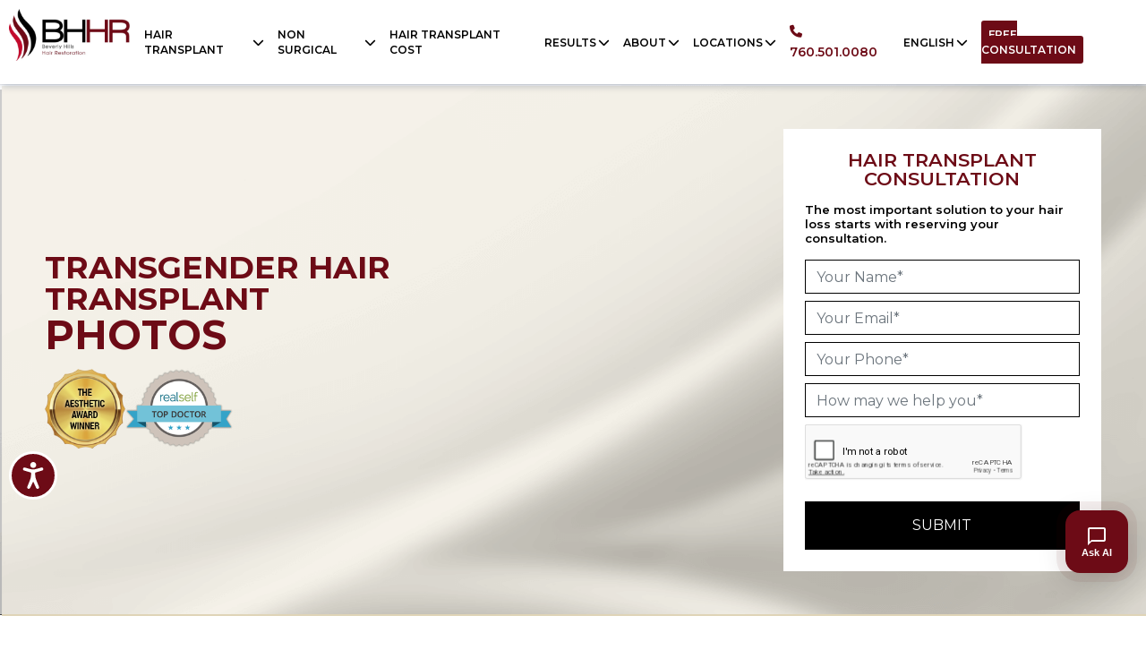

--- FILE ---
content_type: text/html; charset=UTF-8
request_url: https://www.palmdeserthairtransplant.com/transgender-hair-transplant-photos
body_size: 27029
content:
<!DOCTYPE html>
<html lang="en-US">
   <head>
      <!-- Favicons -->
      <link href="https://www.palmdeserthairtransplant.com/assets/img/icon.png" rel="icon" type="image/png">
      <link href="https://www.palmdeserthairtransplant.com/assets/img/icon.png" rel="apple-touch-icon" type="image/png">
      <link rel="shortcut icon" href="https://www.palmdeserthairtransplant.com/assets/img/favicon.ico?v=2" type="image/x-icon" />

      <!-- Fonts -->
      <link rel="preconnect" href="https://fonts.googleapis.com">
      <link rel="preconnect" href="https://fonts.gstatic.com" crossorigin>
      <link href="https://fonts.googleapis.com/css2?family=Montserrat:wght@100..900&display=swap" rel="stylesheet">


      <!-- Canonical  -->
      <link rel="canonical" href="https://www.palmdeserthairtransplant.com/transgender-hair-transplant-photos">

      <!-- Bootstrap CSS -->
      <link rel="stylesheet" href="https://cdn.jsdelivr.net/npm/bootstrap@4.6.2/dist/css/bootstrap.min.css" integrity="sha384-xOolHFLEh07PJGoPkLv1IbcEPTNtaed2xpHsD9ESMhqIYd0nLMwNLD69Npy4HI+N" crossorigin="anonymous">

      <!-- Lightslider -->
      <link rel="stylesheet" href="https://cdnjs.cloudflare.com/ajax/libs/lightslider/1.1.6/css/lightslider.min.css" integrity="sha512-yJHCxhu8pTR7P2UgXFrHvLMniOAL5ET1f5Cj+/dzl+JIlGTh5Cz+IeklcXzMavKvXP8vXqKMQyZjscjf3ZDfGA==" crossorigin="anonymous" referrerpolicy="no-referrer" />

      <!-- Fancybox -->
      <link rel="stylesheet" href="https://cdnjs.cloudflare.com/ajax/libs/fancybox/3.5.7/jquery.fancybox.min.css" integrity="sha512-H9jrZiiopUdsLpg94A333EfumgUBpO9MdbxStdeITo+KEIMaNfHNvwyjjDJb+ERPaRS6DpyRlKbvPUasNItRyw==" crossorigin="anonymous" referrerpolicy="no-referrer" />

      <!-- jQuery -->
      <!-- <script  src="<?//= base_url() ?>assets/js/jquery.min.js" ></script> -->
      <script src="https://code.jquery.com/jquery-3.7.1.min.js" integrity="sha256-/JqT3SQfawRcv/BIHPThkBvs0OEvtFFmqPF/lYI/Cxo=" crossorigin="anonymous"></script>
      <script src="https://cdnjs.cloudflare.com/ajax/libs/jquery-validate/1.20.0/jquery.validate.min.js" integrity="sha512-WMEKGZ7L5LWgaPeJtw9MBM4i5w5OSBlSjTjCtSnvFJGSVD26gE5+Td12qN5pvWXhuWaWcVwF++F7aqu9cvqP0A==" crossorigin="anonymous" referrerpolicy="no-referrer"></script>
      <!-- <script  src="<?//= base_url() ?>assets/js/jquery.validate.js" ></script> -->

      <!-- <link rel="stylesheet" type="text/css" href="https://www.palmdeserthairtransplant.com/assets/css/bootstrap.min.css">
         <link rel="stylesheet" type="text/css"  href="https://www.palmdeserthairtransplant.com/assets/css/lightslider.css">
         <link rel="stylesheet" type="text/css"  href="https://www.palmdeserthairtransplant.com/assets/css/jquery.fancybox.min.css"> -->

      <!-- Font Awesome  -->
      <link rel="stylesheet" href="https://cdnjs.cloudflare.com/ajax/libs/font-awesome/6.5.2/css/all.min.css" integrity="sha512-SnH5WK+bZxgPHs44uWIX+LLJAJ9/2PkPKZ5QiAj6Ta86w+fsb2TkcmfRyVX3pBnMFcV7oQPJkl9QevSCWr3W6A==" crossorigin="anonymous" referrerpolicy="no-referrer" />

      <!-- Style CSS and Menu -->

      <link  rel="stylesheet" type="text/css"  href="https://www.palmdeserthairtransplant.com/assets/css/style.css">
      <link  rel="stylesheet" type="text/css"  href="https://www.palmdeserthairtransplant.com/assets/css/menu.css">

      <!-- Recaptcha -->
      <script defer src="https://www.google.com/recaptcha/api.js"  defer></script>

      <!-- Preconnect and DNS-Prefetch -->
      <link rel="preconnect" href="https://apps.elfsight.com">
      <link rel="dns-prefetch" href="https://apps.elfsight.com">


                                    <title>Before And After Transgender Photos | Beverly Hills Hair Restoration</title>
      <meta name="description" content="Before and after photos of a transgender hair transplant procedure performed at Beverly Hills Hair Restoration ">
            <meta http-equiv="Cache-control" content="public">
      <!-- Facebook Graph Code -->
      <meta property="fb:app_id" content="244213283303929" />
      <meta property="og:type" content="article" />
      <meta property="og:url" content="https://www.palmdeserthairtransplant.com/transgender-hair-transplant-photos"/>
      <meta property="og:title" content="Before And After Transgender Photos | Beverly Hills Hair Restoration"/>
      <meta property="og:description" content="Before and after photos of a transgender hair transplant procedure performed at Beverly Hills Hair Restoration "/>
            <meta property="og:image" content="https://www.palmdeserthairtransplant.com/uploads/main_pages/og_image/BHHR-logo-final.jpg"/>
            <meta property="og:image:width" content="775" />
      <meta property="og:image:height" content="468" />
      <meta property="article:published_time" content="2020-11-18T08:45:47" />
      <meta property="article:author" content="John Kahen" />
      <!-- Facebook Graph Code End -->
      <!-- Twitter Code -->
      <meta name="twitter:card" content="summary_large_image" />
      <meta name="twitter:site" content="Beverly Hills Hair Restoration" />
      <meta name="twitter:title" content="Before And After Transgender Photos | Beverly Hills Hair Restoration" />
      <meta name="twitter:description" content="Before and after photos of a transgender hair transplant procedure performed at Beverly Hills Hair Restoration " />
      <meta property="twitter:image" content="https://www.palmdeserthairtransplant.com/uploads/main_pages/og_image/BHHR-logo-final.jpg"/>
      <!-- <meta name="twitter:image" content="https://www.palmdeserthairtransplant.com/assets/img/hero-bg.jpg" /> -->
      <!-- Twitter Code End -->
      <!--Meta info-->
      <meta content="text/xml; charset=utf-8" http-equiv="Content-Type" />
      <meta name="viewport" content="width=device-width, initial-scale=1.0">
      <link rel="icon" type="image/png" href="https://www.palmdeserthairtransplant.com/assets/img/favicon.ico?v=2">
      <!-- google seo scripts -->
            <script type="application/ld+json">
         {
             "@context": "https://schema.org/",
             "@type": "BreadcrumbList",
             "itemListElement": [{
                 "@type": "ListItem",
                 "position": 1,
                 "name": "Beverly Hills Hair Restoration",
                 "item": "https://www.palmdeserthairtransplant.com/"
             }, {
                 "@type": "ListItem",
                 "position": 2,
                 "name": "Before And After Transgender Photos",
                 "item": "https://www.palmdeserthairtransplant.com/transgender-hair-transplant-photos"
             }]
         }
      </script>


      
      <!-- =============== -->

<script type="application/ld+json">
{
  "@context": "https://schema.org",
  "@type": "MedicalOrganization",
  "name": "Beverly Hills Hair Restoration",
  "url": "https://www.palmdeserthairtransplant.com/",
  "logo": "https://www.palmdeserthairtransplant.com/uploads/logo/header_logo/1595263036287-1-1.png",
  "contactPoint": {
    "@type": "ContactPoint",
    "telephone": "+1-760-501-0080",
    "contactType": "customer service",
    "areaServed": "US",
    "availableLanguage": ["en"]  },
  "sameAs": ["https://www.google.com/maps/place//data=!3m1!4b1!4m6!3m5!1s0x80dafdf196979fd3:0x8cac7e9a7fc0a981!8m2!3d33.7208142!4d-116.3712027!16s%2Fg%2F11d_785l7q?entry=ttu&g_ep","https://twitter.com/BHHairClinic","https://www.facebook.com/BeverlyHills.HairRestoration","https://youtube.com/beverlyhillshr","https://www.instagram.com/beverlyhillshairrestoration/"]}
</script>
      <!-- ============ -->
    

      <script type="application/ld+json">
{
    "@context": "https://schema.org",
    "@type": "MedicalClinic",
    "address": {
        "@type": "PostalAddress",
        "streetAddress": "74140 El Paseo STE 2B",
        "addressLocality": "Palm Desert",
        "addressRegion": "CA",
        "postalCode": "92260",
        "addressCountry": "US"
    },
    "name": "Beverly Hills Hair Restoration",
    "openingHours": [
        "Mon-Fri 09:00 AM-05:00 PM"
    ],
    "geo": {
        "@type": "GeoCoordinates",
        "latitude": 33.722244,
        "longitude": -116.379478    },
    "image": "https://www.palmdeserthairtransplant.com/uploads/logo/header_logo/1595263036287-1-1.png",
    "url": "https://www.palmdeserthairtransplant.com/transgender-hair-transplant-photos",
    "telephone": "7605010080",
    "priceRange": "$100 to $5000",
    "sameAs": [
        "https://g.page/LosAngelesHairTransplant?we",
        "http://twitter.com/BHHairClinic",
        "http://www.facebook.com/BeverlyHills.HairRestoration",
        "http://youtube.com/beverlyhillshr",
        "https://www.instagram.com/beverlyhillshairrestoration/"
    ]
}
</script>


                                                                                                                                                                                                                                                                                                                                                                            <!-- Google Tag Manager -->
<script>(function(w,d,s,l,i){w[l]=w[l]||[];w[l].push({'gtm.start':
new Date().getTime(),event:'gtm.js'});var f=d.getElementsByTagName(s)[0],
j=d.createElement(s),dl=l!='dataLayer'?'&l='+l:'';j.async=true;j.src=
'https://www.googletagmanager.com/gtm.js?id='+i+dl;f.parentNode.insertBefore(j,f);
})(window,document,'script','dataLayer','GTM-NJDZKX5');</script>
<!-- End Google Tag Manager -->

<!-- Google Analytics -->
<script>
(function(w, d, s, l, i) {
    var j = d.createElement(s),
        f = d.getElementsByTagName(s)[0];
    j.async = true;
    j.src = 'https://www.googletagmanager.com/gtag/js?id=' + i;
    f.parentNode.insertBefore(j, f);

    j.onload = function() {
        window.dataLayer = window.dataLayer || [];
        function gtag() {
            dataLayer.push(arguments);
        }
        gtag('js', new Date());
        gtag('config', i);
    }
})(window, document, 'script', 'dataLayer', 'UA-2902255-2');
</script>
<!-- End Google Analytics -->

<!-- Preconnect to Elfsight to establish early connections -->
<link rel="preconnect" href="https://apps.elfsight.com">
<link rel="dns-prefetch" href="https://apps.elfsight.com">

<!-- Defer loading of the Elfsight script -->
<script src="https://apps.elfsight.com/p/platform.js" defer></script>
                      
<!-- Meta Pixel Code -->
<script>
!function(f, b, e, v, n, t, s) {
    if (f.fbq) return;
    n = f.fbq = function() {
        n.callMethod ? n.callMethod.apply(n, arguments) : n.queue.push(arguments);
    };
    if (!f._fbq) f._fbq = n;
    n.push = n;
    n.loaded = true;
    n.version = '2.0';
    n.queue = [];
    t = b.createElement(e);
    t.async = true;
    t.src = v;
    s = b.getElementsByTagName(e)[0];
    s.parentNode.insertBefore(t, s);
}(window, document, 'script', 'https://connect.facebook.net/en_US/fbevents.js');
fbq('init', '1615037648553772');
fbq('track', 'PageView');
</script>
<noscript>
    <img height="1" width="1" style="display:none"
        src="https://www.facebook.com/tr?id=1615037648553772&ev=PageView&noscript=1" />
</noscript>
<!-- End Meta Pixel Code -->

                                                                                                                                                                                                                                                                                                                                                                                                                                                                                                                                                                                                                                                                                                                                                                                                                                                                                                                                                                                                                                                                                                                                                                                                                                                                                                                                                                                                                                                                                                                                                                                                                                                                                                                                              <!-- Start cookieyes banner --> 
      <script id="cookieyes" type="text/javascript" src="https://cdn-cookieyes.com/client_data/7d99cfbe9d6e4df0e8f9c81b/script.js"></script>
       <!-- End cookieyes banner -->
   </head>
   <body>
      
                                                                                                                                                                                                                                                                                                                           <!-- Google Tag Manager (noscript) -->
<noscript><iframe src="https://www.googletagmanager.com/ns.html?id=GTM-NJDZKX5"
height="0" width="0" style="display:none;visibility:hidden"></iframe></noscript>
<!-- End Google Tag Manager (noscript) -->    
<div class="elfsight-app-426c2364-2bf4-438a-b20c-0da1436df713" data-elfsight-app-lazy></div>



<!-- AI Chatbot Widget -->
<script src="https://smartbot.ebuilderz.com/widget/v1.js" data-site-key="7d0e0583-3145-491b-b26e-42713e202e90"></script>
                                                                                                                                                                                                                                                                                                                                                                                                                                                                                                                                                                                                                                                                                                                                                                                                                                                                                                                                                                                                                                                                                                                                                                                                                                                                                                                                                                 <script type="text/javascript">
         $(document).ready(function() {
             $(".fancybox").fancybox();
         });
      </script>

      <header class="sticky-top bg-white header_box">
         <div class="header_container">
            <div class="nav-cus mobile-nav" id="primary-menu">
               <div class="headeroverlay" style="display: none;"></div>
               <nav>
                  <a class="navbar-brand" loading="lazy" href="https://www.palmdeserthairtransplant.com/"><img
                     src="https://www.palmdeserthairtransplant.com/uploads/logo/header_logo/1595263036287-1-1.png"
                     alt="Beverly Hills Hair Restoration Logo" width="135" height="58"></a>
                  <ul class="phone-mobile d-flex mt-1 h-75 bg-transparent" >
                        <li class="nav_lang nav_lang_top px-2 h-100">
                          <a class="d-flex nav-link  bg-white rounded btn_english mb-4" role="button" >
                            <span target='_blank' rel="noopener dofollow">English</span> <i class=" ml-2 mt-0 position-relative bg-white border-0 fa-chevron-down fas h-auto w-auto"></i>
                          </a>
                          <ul class="rounded">
                            <li class="btn_eng_show rounded">
                              <a class="nav-link bg-white rounded"  href="https://www.bhtransplantedecabello.com/" target='_blank' rel="noopener dofollow">Espanol</a>
                            </li>
                          </ul>
                        </li>
                        <li class="bg-transparent">
                        <a href="tel:7605010080" aria-label="call"
                                                class="call_icon call_link d-xl-none mx-2 mr-3 rounded h-100">
                                                <i class=" fas fa-phone mt-0 rounded"></i>
                                              <span style="font-size:0px;">  760.501.0080</span>
                                              </a>
                        </li>
                  </ul>

                  <a href="javascript:void(0);" class="menu_bar mobile-menu-trigger "
                  onclick="myFunction(this)">
                     <div class="bar1"></div>
                     <div class="bar2"></div>
                     <div class="bar3"></div>
                     <span>menu</span>
                  </a>
                  <ul class="menu menu-bar ">
                                                        <li class="menu-item-has-children" id="patli">
                                                                          <a class="menu-link menu-bar-link pat" aria-haspopup="true"
                                        id="pat" style="cursor:pointer;">HAIR TRANSPLANT <i class="fas fa-chevron-down"></i></a>

                                      <ul class="mega-menu mega-menu--flat">
                                                                                <li class="px-2 border-0">
                                            <ul class="menu menu-list ">
                                              <li class="menu_title mb-xl-3  ml-2 mt-3 mt-xl-0 mb-2">HAIR TRANSPLANT SOLUTIONS</li>

                                                                                            <li class="mb-0">
                                                                                                    <a class="menu-link menu-list-link p-2 w-100"
                                                    href="https://www.palmdeserthairtransplant.com/hair-transplant-solutions" >
                                                    HAIR TRANSPLANT SOLUTIONS                                                                                                      </a>
                                                  
                                              </li>
                                                                                            <li class="mb-0">
                                                                                                    <a class="menu-link menu-list-link p-2 w-100"
                                                    href="https://www.palmdeserthairtransplant.com/follicular-unit-extraction-fue" >
                                                     FUE Hair Transplant                                                                                                          <p class="mt-2 mb-0 menu_descp d-none d-xl-block"> A low-impact method extracting single hairs to replenish balding spots with minimal scarring.</p>
                                                                                                      </a>
                                                  
                                              </li>
                                                                                            <li class="mb-0">
                                                                                                    <a class="menu-link menu-list-link p-2 w-100"
                                                    href="https://www.palmdeserthairtransplant.com/hair-transplant-strip-fut" >
                                                    FUT Hair Transplant                                                                                                          <p class="mt-2 mb-0 menu_descp d-none d-xl-block"> FUT involves removing a strip of scalp to transplant multiple hair follicles at once, offering fuller results.</p>
                                                                                                      </a>
                                                  
                                              </li>
                                                                                          </ul>
                                            <!-- <li class="mobile-menu-back-item ">
                                              <a href="javascript:void(0);" class="menu-link mobile-menu-back-link">Main Menu</a>
                                            </li> -->
                                        </li>
                                                                                <li class="px-2 border-0">
                                            <ul class="menu menu-list ">
                                              <li class="menu_title mb-xl-3  ml-2 mt-3 mt-xl-0 mb-2">HAIR TRANSPLANTATION 101</li>

                                                                                            <li class="mb-0">
                                                                                                    <a class="menu-link menu-list-link p-2 w-100"
                                                    href="https://www.palmdeserthairtransplant.com/facial-hair-restoration" >
                                                    Beard Hair Transplant                                                                                                      </a>
                                                  
                                              </li>
                                                                                            <li class="mb-0">
                                                                                                    <a class="menu-link menu-list-link p-2 w-100"
                                                    href="https://www.palmdeserthairtransplant.com/eyebrow-transplant" >
                                                    Eyebrow Hair Transplant                                                                                                      </a>
                                                  
                                              </li>
                                                                                            <li class="mb-0">
                                                                                                    <a class="menu-link menu-list-link p-2 w-100"
                                                    href="https://www.palmdeserthairtransplant.com/transgender-hair-transplant" >
                                                    Transgender Hair Transplant                                                                                                      </a>
                                                  
                                              </li>
                                                                                            <li class="mb-0">
                                                                                                    <a class="menu-link menu-list-link p-2 w-100"
                                                    href="https://www.palmdeserthairtransplant.com/hairline-lowering" >
                                                    Hairline Hair Transplant                                                                                                      </a>
                                                  
                                              </li>
                                                                                            <li class="mb-0">
                                                                                                    <a class="menu-link menu-list-link p-2 w-100"
                                                    href="https://www.palmdeserthairtransplant.com/textured-restoration" >
                                                    Afro Hair Transplant                                                                                                      </a>
                                                  
                                              </li>
                                                                                            <li class="mb-0">
                                                                                                    <a class="menu-link menu-list-link p-2 w-100"
                                                    href="https://www.palmdeserthairtransplant.com/celebrity-hair-transplants" >
                                                    Celebrity Hair Transplant                                                                                                      </a>
                                                  
                                              </li>
                                                                                            <li class="mb-0">
                                                                                                    <a class="menu-link menu-list-link p-2 w-100"
                                                    href="https://www.palmdeserthairtransplant.com/post/fue-vs-fut" >
                                                    FUE VS FUT                                                                                                      </a>
                                                  
                                              </li>
                                                                                            <li class="mb-0">
                                                                                                    <a class="menu-link menu-list-link p-2 w-100"
                                                    href="https://www.palmdeserthairtransplant.com/smart-graft" >
                                                    Smart Graft for Hair Transplant                                                                                                      </a>
                                                  
                                              </li>
                                                                                            <li class="mb-0">
                                                                                                    <a class="menu-link menu-list-link p-2 w-100"
                                                    href="https://www.palmdeserthairtransplant.com/hair-loss-specialist" >
                                                    Hair Loss                                                                                                      </a>
                                                  
                                              </li>
                                                                                          </ul>
                                            <!-- <li class="mobile-menu-back-item ">
                                              <a href="javascript:void(0);" class="menu-link mobile-menu-back-link">Main Menu</a>
                                            </li> -->
                                        </li>
                                                                                <li class="px-2 border-0">
                                            <ul class="menu menu-list cards_menu">
                                              <li class="menu_title mb-xl-3  ml-2 mt-3 mt-xl-0 mb-2"></li>

                                                                                            <li class="mb-0">
                                                                                                      <a class="menu-link menu-list-link  text-white list_card_first  p-3 rounded align-items-center align-items-xl-start "
                                                    href="https://www.palmdeserthairtransplant.com/hair-transplant-consultation" >
                                                  <span class=" rounded-circle  w-25"><img  class="img-fluid" src="https://www.palmdeserthairtransplant.com/assets/images/header/call.svg" alt="consultant call" width="50" height="50"> </span>
                                                  <span class="  mt-xl-2 pl-2 pl-xl-3  card_txt ml-2 ml-xl-0 d-flex align-items-center ">Free Hair Transplant Consultation</span>
                                                  </a>
                                                  
                                              </li>
                                                                                            <li class="mb-0">
                                                                                                      <a class="menu-link menu-list-link  text-white  my-2 list_card_second  p-3 rounded align-items-center align-items-xl-start "
                                                    href="https://www.palmdeserthairtransplant.com/online-hair-consultation" >
                                                  <span class=" rounded-circle  w-25"><img  class="img-fluid" src="https://www.palmdeserthairtransplant.com/assets/images/header/onlinebook.svg" alt="consultant call" width="50" height="50"> </span>
                                                  <span class="  mt-xl-3  card_txt ml-2 ml-xl-0 d-flex align-items-center ">Online Hair Consultation </span>
                                                  </a>
                                                  
                                              </li>
                                                                                          </ul>
                                            <!-- <li class="mobile-menu-back-item ">
                                              <a href="javascript:void(0);" class="menu-link mobile-menu-back-link">Main Menu</a>
                                            </li> -->
                                        </li>
                                                                              </ul>
                                                                      </li>

                                                          <li class="menu-item-has-children" id="patli">
                                                                          <a class="menu-link menu-bar-link pat" aria-haspopup="true"
                                        id="pat" style="cursor:pointer;">NON SURGICAL<i class="fas fa-chevron-down"></i></a>

                                      <ul class="mega-menu mega-menu--flat">
                                                                                <li class="px-2 border-0">
                                            <ul class="menu menu-list ">
                                              <li class="menu_title mb-xl-3  ml-2 mt-3 mt-xl-0 mb-2">NON-SURGICAL SOLUTIONS</li>

                                                                                            <li class="mb-0">
                                                                                                    <a class="menu-link menu-list-link p-2 w-100"
                                                    href="https://www.palmdeserthairtransplant.com/non-surgical-solutions" >
                                                    NON-SURGICAL SOLUTIONS                                                                                                      </a>
                                                  
                                              </li>
                                                                                            <li class="mb-0">
                                                                                                    <a class="menu-link menu-list-link p-2 w-100"
                                                    href="https://www.palmdeserthairtransplant.com/platelet-rich-plasma-prp-hair-restoration" >
                                                    PRP Hair Treatment                                                                                                          <p class="mt-2 mb-0 menu_descp d-none d-xl-block"> PRP Hair Treatment utilizes platelet-rich plasma to stimulate hair growth, enhancing scalp health.</p>
                                                                                                      </a>
                                                  
                                              </li>
                                                                                            <li class="mb-0">
                                                                                                    <a class="menu-link menu-list-link p-2 w-100"
                                                    href="https://www.palmdeserthairtransplant.com/scalp-micropigmentation" >
                                                    Scalp Micro Pigmentation                                                                                                           <p class="mt-2 mb-0 menu_descp d-none d-xl-block"> Scalp Micro Pigmentation is a cosmetic tattooing technique that creates the illusion of fuller hair.</p>
                                                                                                      </a>
                                                  
                                              </li>
                                                                                            <li class="mb-0">
                                                                                                    <a class="menu-link menu-list-link p-2 w-100"
                                                    href="https://smartrestoration.com/" target="_blank" rel="noopener dofollow">
                                                    Hair Care Products                                                                                                          <p class="mt-2 mb-0 menu_descp d-none d-xl-block"> Explore our Hair Care Products for optimal hair health, available exclusively at Smart Restoration.</p>
                                                                                                      </a>
                                                  
                                              </li>
                                                                                          </ul>
                                            <!-- <li class="mobile-menu-back-item ">
                                              <a href="javascript:void(0);" class="menu-link mobile-menu-back-link">Main Menu</a>
                                            </li> -->
                                        </li>
                                                                                <li class="px-2 border-0">
                                            <ul class="menu menu-list cards_menu">
                                              <li class="menu_title mb-xl-3  ml-2 mt-3 mt-xl-0 mb-2"></li>

                                                                                            <li class="mb-0">
                                                                                                      <a class="menu-link menu-list-link  text-white list_card_first  p-3 rounded align-items-center align-items-xl-start "
                                                    href="https://www.palmdeserthairtransplant.com/hair-transplant-consultation" >
                                                  <span class=" rounded-circle  w-25"><img  class="img-fluid" src="https://www.palmdeserthairtransplant.com/assets/images/header/call.svg" alt="consultant call" width="50" height="50"> </span>
                                                  <span class="  mt-xl-2 pl-2 pl-xl-3  card_txt ml-2 ml-xl-0 d-flex align-items-center ">Free Hair Transplant Consultation</span>
                                                  </a>
                                                  
                                              </li>
                                                                                            <li class="mb-0">
                                                                                                      <a class="menu-link menu-list-link  text-white  my-2 list_card_second  p-3 rounded align-items-center align-items-xl-start "
                                                    href="https://www.palmdeserthairtransplant.com/online-hair-consultation" >
                                                  <span class=" rounded-circle  w-25"><img  class="img-fluid" src="https://www.palmdeserthairtransplant.com/assets/images/header/onlinebook.svg" alt="consultant call" width="50" height="50"> </span>
                                                  <span class="  mt-xl-3  card_txt ml-2 ml-xl-0 d-flex align-items-center ">Online Hair Consultation </span>
                                                  </a>
                                                  
                                              </li>
                                                                                          </ul>
                                            <!-- <li class="mobile-menu-back-item ">
                                              <a href="javascript:void(0);" class="menu-link mobile-menu-back-link">Main Menu</a>
                                            </li> -->
                                        </li>
                                                                              </ul>
                                                                      </li>

                                                          <li class="menu-item-has-no-children" id="patli">
                                                                            <a class="menu-link menu-bar-link" aria-haspopup="true"
                                        href="https://www.palmdeserthairtransplant.com/hair-transplant-palm-desert-cost" >HAIR TRANSPLANT COST</a>

                                                                  </li>

                                                          <li class="menu-item-has-children" id="patli">
                                                                          <a class="menu-link menu-bar-link pat" aria-haspopup="true"
                                        id="pat" style="cursor:pointer;">RESULTS<i class="fas fa-chevron-down"></i></a>

                                      <ul class="mega-menu mega-menu--flat">
                                                                                <li class="px-2 border-0">
                                            <ul class="menu menu-list ">
                                              <li class="menu_title mb-xl-3  ml-2 mt-3 mt-xl-0 mb-2">BHHR RESULTS</li>

                                                                                            <li class="mb-0">
                                                                                                    <a class="menu-link menu-list-link p-2 w-100"
                                                    href="https://www.palmdeserthairtransplant.com/male-hair-transplant-photos" >
                                                    Male Hair Transplant Photos                                                                                                      </a>
                                                  
                                              </li>
                                                                                            <li class="mb-0">
                                                                                                    <a class="menu-link menu-list-link p-2 w-100"
                                                    href="https://www.palmdeserthairtransplant.com/female-hair-transplant-photos" >
                                                    Female Hair Transplant Photos                                                                                                      </a>
                                                  
                                              </li>
                                                                                            <li class="mb-0">
                                                                                                    <a class="menu-link menu-list-link p-2 w-100"
                                                    href="https://www.palmdeserthairtransplant.com/platelet-rich-plasma-before-and-after-photos" >
                                                    Platelet Rich Plasma (SmartPRP<sup>®</sup>) Photos                                                                                                      </a>
                                                  
                                              </li>
                                                                                            <li class="mb-0">
                                                                                                    <a class="menu-link menu-list-link p-2 w-100"
                                                    href="https://www.palmdeserthairtransplant.com/african-american-hair-transplant-photos" >
                                                    Textured Hair Transplant Photos                                                                                                      </a>
                                                  
                                              </li>
                                                                                            <li class="mb-0">
                                                                                                    <a class="menu-link menu-list-link p-2 w-100"
                                                    href="https://www.palmdeserthairtransplant.com/transgender-hair-transplant-photos" >
                                                    Transgender Hair Transplant Photos                                                                                                      </a>
                                                  
                                              </li>
                                                                                            <li class="mb-0">
                                                                                                    <a class="menu-link menu-list-link p-2 w-100"
                                                    href="https://www.palmdeserthairtransplant.com/unique-case-hair-transplant-photos" >
                                                    Unique Case Hair Transplant Photos                                                                                                      </a>
                                                  
                                              </li>
                                                                                            <li class="mb-0">
                                                                                                    <a class="menu-link menu-list-link p-2 w-100"
                                                    href="https://www.palmdeserthairtransplant.com/celebrity-hair-transplants" >
                                                    Celebrity Hair transplant Photos                                                                                                      </a>
                                                  
                                              </li>
                                                                                            <li class="mb-0">
                                                                                                    <a class="menu-link menu-list-link p-2 w-100"
                                                    href="https://www.palmdeserthairtransplant.com/corrective-hair-transplant-photos" >
                                                    Corrective Hair Transplant Photos                                                                                                      </a>
                                                  
                                              </li>
                                                                                            <li class="mb-0">
                                                                                                    <a class="menu-link menu-list-link p-2 w-100"
                                                    href="https://www.palmdeserthairtransplant.com/hair-transplant-before-and-after-videos" >
                                                    Video Results                                                                                                      </a>
                                                  
                                              </li>
                                                                                          </ul>
                                            <!-- <li class="mobile-menu-back-item ">
                                              <a href="javascript:void(0);" class="menu-link mobile-menu-back-link">Main Menu</a>
                                            </li> -->
                                        </li>
                                                                                <li class="px-2 border-0">
                                            <ul class="menu menu-list cards_menu">
                                              <li class="menu_title mb-xl-3  ml-2 mt-3 mt-xl-0 mb-2"></li>

                                                                                            <li class="mb-0">
                                                                                                      <a class="menu-link menu-list-link  text-white list_card_first  p-3 rounded align-items-center align-items-xl-start "
                                                    href="https://www.palmdeserthairtransplant.com/hair-transplant-consultation" >
                                                  <span class=" rounded-circle  w-25"><img  class="img-fluid" src="https://www.palmdeserthairtransplant.com/assets/images/header/call.svg" alt="consultant call" width="50" height="50"> </span>
                                                  <span class="  mt-xl-2 pl-2 pl-xl-3  card_txt ml-2 ml-xl-0 d-flex align-items-center ">Free Hair Transplant Consultation</span>
                                                  </a>
                                                  
                                              </li>
                                                                                            <li class="mb-0">
                                                                                                      <a class="menu-link menu-list-link  text-white  my-2 list_card_second  p-3 rounded align-items-center align-items-xl-start "
                                                    href="https://www.palmdeserthairtransplant.com/online-hair-consultation" >
                                                  <span class=" rounded-circle  w-25"><img  class="img-fluid" src="https://www.palmdeserthairtransplant.com/assets/images/header/onlinebook.svg" alt="consultant call" width="50" height="50"> </span>
                                                  <span class="  mt-xl-3  card_txt ml-2 ml-xl-0 d-flex align-items-center ">Online Hair Consultation </span>
                                                  </a>
                                                  
                                              </li>
                                                                                          </ul>
                                            <!-- <li class="mobile-menu-back-item ">
                                              <a href="javascript:void(0);" class="menu-link mobile-menu-back-link">Main Menu</a>
                                            </li> -->
                                        </li>
                                                                              </ul>
                                                                      </li>

                                                          <li class="menu-item-has-children" id="patli">
                                                                          <a class="menu-link menu-bar-link pat" aria-haspopup="true"
                                        id="pat" style="cursor:pointer;"> ABOUT<i class="fas fa-chevron-down"></i></a>

                                      <ul class="mega-menu mega-menu--flat">
                                                                                <li class="px-2 border-0">
                                            <ul class="menu menu-list ">
                                              <li class="menu_title mb-xl-3  ml-2 mt-3 mt-xl-0 mb-2">WHY BHHR</li>

                                                                                            <li class="mb-0">
                                                                                                    <a class="menu-link menu-list-link p-2 w-100"
                                                    href="https://www.palmdeserthairtransplant.com/meet-celebrity-hair-transplant-surgeon-john-kahen" >
                                                    Dr. John Kahen                                                                                                      </a>
                                                  
                                              </li>
                                                                                            <li class="mb-0">
                                                                                                    <a class="menu-link menu-list-link p-2 w-100"
                                                    href="https://www.palmdeserthairtransplant.com/hair-transplant-los-angeles-reviews" >
                                                    Hair Transplant Reviews                                                                                                      </a>
                                                  
                                              </li>
                                                                                            <li class="mb-0">
                                                                                                    <a class="menu-link menu-list-link p-2 w-100"
                                                    href="https://www.palmdeserthairtransplant.com/about-beverly-hills-hair-restoration" >
                                                    About Us                                                                                                      </a>
                                                  
                                              </li>
                                                                                            <li class="mb-0">
                                                                                                    <a class="menu-link menu-list-link p-2 w-100"
                                                    href="https://www.palmdeserthairtransplant.com/press" >
                                                    Press                                                                                                      </a>
                                                  
                                              </li>
                                                                                            <li class="mb-0">
                                                                                                    <a class="menu-link menu-list-link p-2 w-100"
                                                    href="https://www.palmdeserthairtransplant.com/blog" >
                                                    Blog                                                                                                      </a>
                                                  
                                              </li>
                                                                                          </ul>
                                            <!-- <li class="mobile-menu-back-item ">
                                              <a href="javascript:void(0);" class="menu-link mobile-menu-back-link">Main Menu</a>
                                            </li> -->
                                        </li>
                                                                                <li class="px-2 border-0">
                                            <ul class="menu menu-list cards_menu">
                                              <li class="menu_title mb-xl-3  ml-2 mt-3 mt-xl-0 mb-2"></li>

                                                                                            <li class="mb-0">
                                                                                                      <a class="menu-link menu-list-link  text-white list_card_first  p-3 rounded align-items-center align-items-xl-start "
                                                    href="https://www.palmdeserthairtransplant.com/hair-transplant-consultation" >
                                                  <span class=" rounded-circle  w-25"><img  class="img-fluid" src="https://www.palmdeserthairtransplant.com/assets/images/header/call.svg" alt="consultant call" width="50" height="50"> </span>
                                                  <span class="  mt-xl-2 pl-2 pl-xl-3  card_txt ml-2 ml-xl-0 d-flex align-items-center ">Free Hair Transplant Consultation</span>
                                                  </a>
                                                  
                                              </li>
                                                                                            <li class="mb-0">
                                                                                                      <a class="menu-link menu-list-link  text-white  my-2 list_card_second  p-3 rounded align-items-center align-items-xl-start "
                                                    href="https://www.palmdeserthairtransplant.com/online-hair-consultation" >
                                                  <span class=" rounded-circle  w-25"><img  class="img-fluid" src="https://www.palmdeserthairtransplant.com/assets/images/header/onlinebook.svg" alt="consultant call" width="50" height="50"> </span>
                                                  <span class="  mt-xl-3  card_txt ml-2 ml-xl-0 d-flex align-items-center ">Online Hair Consultation </span>
                                                  </a>
                                                  
                                              </li>
                                                                                          </ul>
                                            <!-- <li class="mobile-menu-back-item ">
                                              <a href="javascript:void(0);" class="menu-link mobile-menu-back-link">Main Menu</a>
                                            </li> -->
                                        </li>
                                                                              </ul>
                                                                      </li>

                                                          <li class="menu-item-has-children" id="patli">
                                                                          <a class="menu-link menu-bar-link pat" aria-haspopup="true"
                                        id="pat" style="cursor:pointer;"> LOCATIONS<i class="fas fa-chevron-down"></i></a>

                                      <ul class="mega-menu mega-menu--flat">
                                                                                <li class="px-2 border-0">
                                            <ul class="menu menu-list ">
                                              <li class="menu_title mb-xl-3  ml-2 mt-3 mt-xl-0 mb-2"></li>

                                                                                            <li class="mb-0">
                                                                                                    <a class="menu-link menu-list-link p-2 w-100"
                                                    href="https://www.palmdeserthairtransplant.com/hair-transplant-palm-desert" >
                                                    Palm Desert                                                                                                      </a>
                                                  
                                              </li>
                                                                                            <li class="mb-0">
                                                                                                    <a class="menu-link menu-list-link p-2 w-100"
                                                    href="https://www.palmdeserthairtransplant.com/hair-transplant-beverly-hills" >
                                                    Beverly Hills                                                                                                      </a>
                                                  
                                              </li>
                                                                                            <li class="mb-0">
                                                                                                    <a class="menu-link menu-list-link p-2 w-100"
                                                    href="https://www.palmdeserthairtransplant.com/hair-transplant-sacramento" >
                                                    Sacramento                                                                                                      </a>
                                                  
                                              </li>
                                                                                          </ul>
                                            <!-- <li class="mobile-menu-back-item ">
                                              <a href="javascript:void(0);" class="menu-link mobile-menu-back-link">Main Menu</a>
                                            </li> -->
                                        </li>
                                                                              </ul>
                                                                      </li>

                                                  <li class="menu-item-has-children menu_phone" id="patli">
                            <a href="tel:7605010080"
                              class="call_icon call_link d-none d-xl-block rounded ">
                            <i
                              class=" fas fa-phone mt-0 rounded"></i>
                            760.501.0080                            </a>
                        </li>
                        <li class="menu-item-has-children d-none d-xl-flex" id="patli">
                            <a class="menu-link menu-bar-link pat" aria-haspopup="true" style="cursor:pointer;"
                              id="pat">English<i class="fas fa-chevron-down"></i></a>
                            <ul class="mega-menu mega-menu--flat">
                              <li class="px-2  border-0">
                                  <ul class="menu menu-list">
                                    <li class="mb-0"><a class="menu-link menu-list-link p-2 w-100"
                                    href="https://www.bhtransplantedecabello.com/" target='_blank' rel="noopener dofollow">Espanol</a>
                                    </li>
                                  </ul>
                              </li>
                              <li class="mobile-menu-back-item">
                                    <a href="javascript:void(0);" class="menu-link mobile-menu-back-link">
                                                                                                              Main Menu
                                                                         </a>
                                </li>
                            </ul>
                        </li>
                          <li class="show_mb menu-item-has-children contact-us-nav d-block d-xl-none" id="patli">
                            <a class="menu-link menu-bar-link pat" aria-haspopup="true"
                              style="cursor:pointer;" id="pat">Free Consultation <i
                              class="fas fa-chevron-down"></i></a>
                            <ul class="mega-menu mega-menu--flat cards_menu">
                              <li class="px-2  border-0">
                                  <ul class="menu menu-list">
                                    <li><a class="menu-link menu-list-link p-2 w-100"
                                        href="https://www.palmdeserthairtransplant.com/hair-transplant-consultation">Free Hair Transplant Consultation </a></li>
                                    <li><a class="menu-link menu-list-link p-2 w-100"
                                        href="https://www.palmdeserthairtransplant.com/online-hair-consultation">Online Hair Consultation </a>
                                    </li>
                                    <li><a class="menu-link menu-list-link p-2 w-100"
                                        href="https://www.palmdeserthairtransplant.com/contact-us">Contact Us</a></li>
                                  </ul>
                              </li>
                              <!-- <li class="mobile-menu-back-item ">
                                    <a href="javascript:void(0);" class="menu-link mobile-menu-back-link">Main Menu</a>
                                </li> -->
                            </ul>
                        </li>
                          <li class="show_dk menu-item-has-children contact-us-nav  mr-2 d-xl-block d-none menu-last-child" id="patli">
                              <a class="menu-link menu-bar-link pat  text-white m-0 " aria-haspopup="true"
                                style="cursor:pointer;" id="pat"><span class="p-2 contact_btn">Free Consultation </span>
                              </a>
                              <ul class="mega-menu mega-menu--flat " >
                                <li class="px-2  border-0">
                                    <ul class="menu menu-list">
                                    <li class="mb-0"><a class="menu-link menu-list-link p-2 w-100"
                                          href="https://www.palmdeserthairtransplant.com/hair-transplant-consultation">Free Hair Transplant Consultation </a></li>
                                      <li class="mb-0"><a class="menu-link menu-list-link p-2 w-100"
                                          href="https://www.palmdeserthairtransplant.com/online-hair-consultation">Online Hair Consultation </a>
                                      </li>
                                      <li class="mb-0"><a class="menu-link menu-list-link  p-2 w-100"
                                          href="https://www.palmdeserthairtransplant.com/contact-us">Contact Us</a></li>
                                    </ul>
                                </li>
                                <!-- <li class="mobile-menu-back-item ">
                                    <a href="javascript:void(0);" class="menu-link mobile-menu-back-link">Main Menu</a>
                                </li> -->
                              </ul>
                          </li>
                        <li class="mobile-menu-header"><a><span class="hider mr-2 font-size14"><</span><span class="font-size14">
                                                                            Menu
                                                    </span></a></li>
                  </ul>
               </nav>
            </div>
         </div>
      </header><!-- content start -->
<section class="malehair_transplant smallpad loscoshero">
  <div class="container">
    <div class="row align-items-center justify-content-between">
      <div class="col-12 col-md-5 col-lg-6">
        <h1 class="h1 mb-3 z4">TRANSGENDER HAIR TRANSPLANT<span>PHOTOS</span>     </h1>
        <div class="d-flex">
            <img src="https://www.palmdeserthairtransplant.com/uploads/main_pages/about/award-logo-2.png" alt="award-logo-2.png" class="img-fluid" width="90" height="90">
            <img src="https://www.palmdeserthairtransplant.com/uploads/main_pages/about/certificate.png" alt="certificate.png" class="img-fluid" width="120" height="90">
          </div>
      </div>
      <div class="col-md-1 col-lg-1">
      
      </div>
              <div class="col-md-6 col-lg-auto z2">
          <div class="form bg-white p-4 d-none d-md-block d-xl-block">
              <div class="hair-consultation-form">
    <p class="text-center primary-color free_hair_title text-uppercase">Hair Transplant Consultation</p>
  <p class="text-center"><p>The most important solution to your hair loss starts with reserving your consultation.</p>
</p>

  <form action="javascript:void(0)" autocomplete="off" method="POST" id="consultation_form" class="m-0 consultation_form">
    <div class="form-group">
      <label for="name" class="d-none">Name</label>
      <input type="text" class="form-control" name="name" placeholder="Your Name*" required>
    </div>
    <div class="form-group">
    <label for="email" class="d-none">Email</label>
      <input type="email" class="form-control" name="email" placeholder="Your Email*" required>
    </div>
    <div class="hidden-with-pos d-none">
    <label for="hfieldc" class="d-none">hfieldc</label>
      <input type="text" class="form-control" name="hfieldc" id="hfieldc" />
    </div>
    <div class="form-group">
    <label for="phone" class="d-none">phone</label>

      <input type="text" class="form-control" name="phone" placeholder="Your Phone*" required>
    </div>
    <div class="form-group">
    <label for="message" class="d-none">message</label>

      <input type="text" class="form-control" name="message" placeholder="How may we help you*" required>
    </div>
    <div class="form-group">
    <label for="form_type" class="d-none">form_type</label>

      <input type="hidden" name="form_type" value="Transgender Hair Transplant Photos">
    </div>
    <div class="captcha mb-2">
      <div class="g-recaptcha" data-sitekey="6LcsD64cAAAAAFg0-EpzxiNKcnzefQkDcidiQj4H"></div>
    </div>
    <button type="submit" name="" class="btn btn-block grey3" id="send_form">
             Submit     </button>
    <div class="d-none alert alert-success mt-2 mb-0 font-small-12" id="res_message"></div>
  </form>
</div>          </div>
        </div>
            </div>
  </div>
</section>
<section class="py-4">
    <div class="container">
        <p class="text-center mb-4">
                 AS SEEN IN         </p>
        <div class="demo">
            <div class="item">
                <ul id="content-slider" class="content-slider">
                                        <li class="text-center">
                    <img width="85" height="50" loading="lazy" src="https://www.palmdeserthairtransplant.com/uploads/main_pages/slider/4-1.png" alt="Daily Mail Logo">
                    </li>
                                        <li class="text-center">
                    <img width="85" height="50" loading="lazy" src="https://www.palmdeserthairtransplant.com/uploads/main_pages/slider/3-1.png" alt="CNN Logo">
                    </li>
                                        <li class="text-center">
                    <img width="85" height="50" loading="lazy" src="https://www.palmdeserthairtransplant.com/uploads/main_pages/slider/2-1.png" alt="BBC Logo">
                    </li>
                                        <li class="text-center">
                    <img width="85" height="50" loading="lazy" src="https://www.palmdeserthairtransplant.com/uploads/main_pages/slider/1-1.png" alt="CNBC Logo">
                    </li>
                                        <li class="text-center">
                    <img width="85" height="50" loading="lazy" src="https://www.palmdeserthairtransplant.com/uploads/main_pages/slider/7.png" alt="FOX News Channel Logo">
                    </li>
                                        <li class="text-center">
                    <img width="85" height="50" loading="lazy" src="https://www.palmdeserthairtransplant.com/uploads/main_pages/slider/5-1.png" alt="EI News Logo">
                    </li>
                                        <li class="text-center">
                    <img width="85" height="50" loading="lazy" src="https://www.palmdeserthairtransplant.com/uploads/main_pages/slider/6-1.png" alt="Enstars Logo
">
                    </li>
                                        <li class="text-center">
                    <img width="85" height="50" loading="lazy" src="https://www.palmdeserthairtransplant.com/uploads/main_pages/slider/forbes-logo.png" alt="Forbes">
                    </li>
                                    </ul>
            </div>
        </div>
    </div>
</section><section class="text-left text-md-center smallpad pt-3">
   <div class="container">
      <div class="row">
         <div class="col-12 col-lg-12 sectionh3heading">
         <p>Beverly Hills Hair Restoration is the ideal hair loss treatment facility if you want to address any hair-related issues. We have highlighted below some of the images that show hair transplants results before and after.<br />
For years now, we have been offering miraculous hair restoration results to numerous patients who walk into our clinic seeking hair-related treatments. We work with the best hair doctor&nbsp;in Palm Desert who are highly skilled and capable of performing personalized hair transplant surgery based on the patient&rsquo;s restoration goals. Our patients always get detailed insights into hair transplants before and after the procedure is performed.</p>

<hr />
<h2>Transgender Hair Transplant</h2>

<p>When it comes to hairlines, the position and shape of male and female hairlines vary. They are very critical traits when performing a hair transplant procedure. Male pattern hair loss is more distressing to MTF transgender persons because the hair loss appears like a man&rsquo;s due to the undesired male phenotype. A significant challenge occurs when a surgeon is trying to complete a male to female transgender hair transplant in a bald spot or receded MTF hairline in the crown.<br />
Although wigs and hairpieces may be worn to hide this particular male pattern baldness, they don&rsquo;t offer a permanent solution that many people with this problem are looking for. Many trans women desire real hair growing in their scalps because it allows them to style their hair the direction they want.</p>

<h2>Los Angeles Hair Transplant Experts&nbsp;&nbsp;</h2>

<p>Beverly Hills Hair Restoration is a powerhouse for offering advanced hair restoration treatments in CA, including transgender hair restoration. Since male and female hairlines differ, it poses a great challenge to transgender patients undergoing transgender hair transplant procedures. But this doesn&rsquo;t intimidate Dr. John Kahen, who uses his technical skills and artistry to deliver excellent results. This is what makes him the best hair restoration surgeon in Los Angeles, with numerous FTM transgender hair transplants and MTF hair regrowth to his credit.<br />
You can go through our patient stories and the results from transgender hair transplant treatments they&rsquo;ve received. Your hair, your choice!<br />
Below we provide some results of hair transplant before and after</p>
 </div>
      </div>
   </div>
</section>
<section class="text-center smallpad">
  <div class="container">
    <div class="male_transplantimg">
      <div class="row">
              <div class="col-12 col-md-6 col-lg-4">
          <div class="transplant_bgcolor">
            <a  data-fancybox="images" href="https://www.palmdeserthairtransplant.com/uploads/before_after_gallery/15070994060.jpg" ><img width="329" height="188" src="https://www.palmdeserthairtransplant.com/uploads/before_after_gallery/15070994060.jpg" alt="15070994060.jpg"></a>
          </div>
        </div>
              
      </div>
    </div>
  </div>
</section>
<!-- content end -->
   <div id="call-popup" class="popup-overlay ">
    <div class="popup">
        <h2 class="popupheader"><svg xmlns="http://www.w3.org/2000/svg" version="1.2" viewBox="0 0 128 128" width="20" height="20">
	<defs>
		<image width="128" height="128" id="img1" href="[data-uri]"/>
	</defs>
	<style>
	</style>
	<use id="Background" href="#img1" x="0" y="0"/>
</svg> Confirm Call</h2>
        <div class="popupbody">
            <div class="message">You're about to call Beverly Hills Hair Restoration. Would you like to continue?</div>
            <div class="phone">310.289.0901</div>
        </div>
        <div class="buttons">
            <a href="tel:3102890901" class="btn-call">CALL NOW</a>
            <button class="btn-cancel ">NOT NOW</button>
        </div>
    </div>
</div>


<style>
.btn-cancel {
    cursor: pointer;
     font-family: 'Montserrat';
}

.popup-overlay {
    display: none;
    justify-content: center;
    align-items: center;
    position: fixed;
    top: 0;
    left: 0;
    width: 100%;
    height: 100%;
    background: rgba(0, 0, 0, 0.6);
    z-index: 9999;
}

.popup-overlay.active {
    display: flex;
}

.popup-preview {
    position: relative;
    background: rgba(0, 0, 0, 0.6);
    padding: 100px 50px;
    border-radius: 10px;
    text-align: center;
}

.popup {
    display: inline-block;
    background: white;
    border-radius: 12px;
    box-shadow: 0 20px 60px rgba(0, 0, 0, 0.3);
    width: 360px;
    overflow: hidden;
}

.popupheader {
    background: linear-gradient(135deg, #6e0a16, #6e0a16);
    color: white;
    padding: 20px;
    font-size: 20px;
    font-weight: bold;
    text-align: center;
}

.popupbody {
    padding: 30px 24px;
    color: #333;
}

.message {
    font-size: 16px;
    margin-bottom: 20px;
    line-height: 1.5;
    text-align: center;
}

.phone {
    background: #f8f9fa;
    border: 2px solid #6e0a16;
    border-radius: 8px;
    padding: 12px;
    margin: 20px 0;
    font-size: 18px;
    font-weight: bold;
    text-align: center;
    color: #6e0a16;
}

.buttons {
    padding: 0 24px 24px;
}

.btn-call {
    background: linear-gradient(135deg, #6e0a16, #6e0a16);
    color: white;
    border: none;
    padding: 14px 24px;
    border-radius: 8px;
    font-size: 16px;
    font-weight: bold;
    width: 100%;
    margin-bottom: 12px;
    text-transform: uppercase;
    cursor: pointer;
    width: 100%;
    display: block;
    text-align: center;
}

.btn-call:hover {
    color: #fff !important;
}

.btn-cancel {
    background: transparent;
    color: #666;
    border: 2px solid #ddd;
    padding: 12px 24px;
    border-radius: 8px;
    font-size: 14px;
    width: 100%;
}



.mobile-view {
    margin-top: 40px;
    background: #333;
    padding: 20px;
    border-radius: 20px;
    display: inline-block;
}

.mobile-popup {
    width: 320px;
    margin: 0 auto;
}
</style>


<script>
document.addEventListener("DOMContentLoaded", function() {
    const popup = document.querySelector(".popup-overlay");
    const cancelBtn = document.querySelector(".btn-cancel");

    const targetNumber = "310.289.0901";
    const rawNumber = "3102890901"; // href/data-original-href ke liye clean format

    // 🔹 Step 1: sabhi tel: href/data-original-href remove karo
    document.querySelectorAll('[href^="tel:"], [data-original-href^="tel:"]').forEach(el => {
    if (!el.classList.contains("btn-call")) {   // CALL NOW button safe
        el.removeAttribute("href");
        el.removeAttribute("data-original-href");
        el.style.cursor = "pointer"; // UX ke liye pointer
    }
});

    // 🔹 Step 2: Universal click handler
    document.body.addEventListener("click", function(e) {
        const el = e.target.closest("a");
        if (!el) return;

        const textMatch = el.textContent && el.textContent.trim().includes(targetNumber);

        if (textMatch) {
            e.preventDefault();
            popup.classList.add("active");
            document.body.classList.add("active-popup");
        }
    });

    // 🔹 Step 3: Close popup function
    function closePopup() {
        popup.classList.remove("active");
        document.body.classList.remove("active-popup");
    }

    cancelBtn.addEventListener("click", closePopup);

    popup.addEventListener("click", function(e) {
        if (e.target === popup) {
            closePopup();
        }
    });
});
</script>
   <div id="call-popup" class="popup-overlay2 ">
    <div class="popup">
        <h2 class="popupheader"><svg xmlns="http://www.w3.org/2000/svg" version="1.2" viewBox="0 0 128 128" width="20" height="20">
	<defs>
		<image width="128" height="128" id="img1" href="[data-uri]"/>
	</defs>
	<style>
	</style>
	<use id="Background" href="#img1" x="0" y="0"/>
</svg> Confirm Call</h2>
        <div class="popupbody">
            <div class="message">You're about to call Beverly Hills Hair Restoration. Would you like to continue?</div>
            <div class="phone">760.501.0080</div>
        </div>
        <div class="buttons">
            <a href="tel:7605010080" class="btn-call">CALL NOW</a>
            <button class="btn-cancel2 ">NOT NOW</button>
        </div>
    </div>
</div>


<style>
.btn-cancel2 {
    cursor: pointer;
       font-family: 'Montserrat';
}

.popup-overlay2 {
    display: none;
    justify-content: center;
    align-items: center;
    position: fixed;
    top: 0;
    left: 0;
    width: 100%;
    height: 100%;
    background: rgba(0, 0, 0, 0.6);
    z-index: 9999;
}

.popup-overlay2.active {
    display: flex;
}

.popup-preview {
    position: relative;
    background: rgba(0, 0, 0, 0.6);
    padding: 100px 50px;
    border-radius: 10px;
    text-align: center;
}

.popup {
    display: inline-block;
    background: white;
    border-radius: 12px;
    box-shadow: 0 20px 60px rgba(0, 0, 0, 0.3);
    width: 360px;
    overflow: hidden;
}

.popupheader {
    background: linear-gradient(135deg, #6e0a16, #6e0a16);
    color: white;
    padding: 20px;
    font-size: 20px;
    font-weight: bold;
    text-align: center;
}

.popupbody {
    padding: 30px 24px;
    color: #333;
}

.message {
    font-size: 16px;
    margin-bottom: 20px;
    line-height: 1.5;
    text-align: center;
}

.phone {
    background: #f8f9fa;
    border: 2px solid #6e0a16;
    border-radius: 8px;
    padding: 12px;
    margin: 20px 0;
    font-size: 18px;
    font-weight: bold;
    text-align: center;
    color: #6e0a16;
}

.buttons {
    padding: 0 24px 24px;
}

.btn-call {
    background: linear-gradient(135deg, #6e0a16, #6e0a16);
    color: white;
    border: none;
    padding: 14px 24px;
    border-radius: 8px;
    font-size: 16px;
    font-weight: bold;
    width: 100%;
    margin-bottom: 12px;
    text-transform: uppercase;
    cursor: pointer;
    width: 100%;
    display: block;
    text-align: center;
}

.btn-call:hover {
    color: #fff !important;
}

.btn-cancel2 {
    background: transparent;
    color: #666;
    border: 2px solid #ddd;
    padding: 12px 24px;
    border-radius: 8px;
    font-size: 14px;
    width: 100%;
}



.mobile-view {
    margin-top: 40px;
    background: #333;
    padding: 20px;
    border-radius: 20px;
    display: inline-block;
}

.mobile-popup {
    width: 320px;
    margin: 0 auto;
}
</style>


<script>
document.addEventListener("DOMContentLoaded", function() {
    const popup = document.querySelector(".popup-overlay2");
    const cancelBtn = document.querySelector(".btn-cancel2");

    const targetNumber = "760.501.0080";
    const rawNumber = "7605010080"; // href/data-original-href ke liye clean format

    // 🔹 Step 1: sabhi tel: href/data-original-href remove karo
    document.querySelectorAll('[href^="tel:"], [data-original-href^="tel:"]').forEach(el => {
    if (!el.classList.contains("btn-call")) {   // CALL NOW button safe
        el.removeAttribute("href");
        el.removeAttribute("data-original-href");
        el.style.cursor = "pointer"; // UX ke liye pointer
    }
});

    // 🔹 Step 2: Universal click handler
    document.body.addEventListener("click", function(e) {
        const el = e.target.closest("a");
        if (!el) return;

        const textMatch = el.textContent && el.textContent.trim().includes(targetNumber);

        if (textMatch) {
            e.preventDefault();
            popup.classList.add("active");
            document.body.classList.add("active-popup");
        }
    });

    // 🔹 Step 3: Close popup function
    function closePopup() {
        popup.classList.remove("active");
        document.body.classList.remove("active-popup");
    }

    cancelBtn.addEventListener("click", closePopup);

    popup.addEventListener("click", function(e) {
        if (e.target === popup) {
            closePopup();
        }
    });
});
</script>
   <div id="call-popup" class="popup-overlay3 ">
    <div class="popup">
        <h2 class="popupheader"><svg xmlns="http://www.w3.org/2000/svg" version="1.2" viewBox="0 0 128 128" width="20" height="20">
	<defs>
		<image width="128" height="128" id="img1" href="[data-uri]"/>
	</defs>
	<style>
	</style>
	<use id="Background" href="#img1" x="0" y="0"/>
</svg> Confirm Call</h2>
        <div class="popupbody">
            <div class="message">You're about to call Beverly Hills Hair Restoration. Would you like to continue?</div>
            <div class="phone">916.249.4045</div>
        </div>
        <div class="buttons">
            <a href="tel:9162494045" class="btn-call">CALL NOW</a>
            <button class="btn-cancel3 ">NOT NOW</button>
        </div>
    </div>
</div>


<style>
.btn-cancel3 {
    cursor: pointer;
       font-family: 'Montserrat';
}

.popup-overlay3 {
    display: none;
    justify-content: center;
    align-items: center;
    position: fixed;
    top: 0;
    left: 0;
    width: 100%;
    height: 100%;
    background: rgba(0, 0, 0, 0.6);
    z-index: 9999;
}

.popup-overlay3.active {
    display: flex;
}

.popup-preview {
    position: relative;
    background: rgba(0, 0, 0, 0.6);
    padding: 100px 50px;
    border-radius: 10px;
    text-align: center;
}

.popup {
    display: inline-block;
    background: white;
    border-radius: 12px;
    box-shadow: 0 20px 60px rgba(0, 0, 0, 0.3);
    width: 360px;
    overflow: hidden;
}

.popupheader {
    background: linear-gradient(135deg, #6e0a16, #6e0a16);
    color: white;
    padding: 20px;
    font-size: 20px;
    font-weight: bold;
    text-align: center;
}

.popupbody {
    padding: 30px 24px;
    color: #333;
}

.message {
    font-size: 16px;
    margin-bottom: 20px;
    line-height: 1.5;
    text-align: center;
}

.phone {
    background: #f8f9fa;
    border: 2px solid #6e0a16;
    border-radius: 8px;
    padding: 12px;
    margin: 20px 0;
    font-size: 18px;
    font-weight: bold;
    text-align: center;
    color: #6e0a16;
}

.buttons {
    padding: 0 24px 24px;
}

.btn-call {
    background: linear-gradient(135deg, #6e0a16, #6e0a16);
    color: white;
    border: none;
    padding: 14px 24px;
    border-radius: 8px;
    font-size: 16px;
    font-weight: bold;
    width: 100%;
    margin-bottom: 12px;
    text-transform: uppercase;
    cursor: pointer;
    width: 100%;
    display: block;
    text-align: center;
}

.btn-call:hover {
    color: #fff !important;
}

.btn-cancel3 {
    background: transparent;
    color: #666;
    border: 2px solid #ddd;
    padding: 12px 24px;
    border-radius: 8px;
    font-size: 14px;
    width: 100%;
}

.mobile-view {
    margin-top: 40px;
    background: #333;
    padding: 20px;
    border-radius: 20px;
    display: inline-block;
}

.mobile-popup {
    width: 320px;
    margin: 0 auto;
}
</style>


<script>
document.addEventListener("DOMContentLoaded", function() {
    const popup = document.querySelector(".popup-overlay3");
    const cancelBtn = document.querySelector(".btn-cancel3");

    const targetNumber = "916.249.4045";
    const rawNumber = "9162494045"; // href/data-original-href ke liye clean format

    // 🔹 Step 1: sabhi tel: href/data-original-href remove karo
    document.querySelectorAll('[href^="tel:"], [data-original-href^="tel:"]').forEach(el => {
    if (!el.classList.contains("btn-call")) {   // CALL NOW button safe
        el.removeAttribute("href");
        el.removeAttribute("data-original-href");
        el.style.cursor = "pointer"; // UX ke liye pointer
    }
});

    // 🔹 Step 2: Universal click handler
    document.body.addEventListener("click", function(e) {
        const el = e.target.closest("a");
        if (!el) return;

        const textMatch = el.textContent && el.textContent.trim().includes(targetNumber);

        if (textMatch) {
            e.preventDefault();
            popup.classList.add("active");
            document.body.classList.add("active-popup");
        }
    });

    // 🔹 Step 3: Close popup function
    function closePopup() {
        popup.classList.remove("active");
        document.body.classList.remove("active-popup");
    }

    cancelBtn.addEventListener("click", closePopup);

    popup.addEventListener("click", function(e) {
        if (e.target === popup) {
            closePopup();
        }
    });
});
</script>


<footer class="footer_box">
      <div class="container">
      <h2 class="text-uppercase font-weight-bold mt-5 text-center ftr_top_title">OUR HAIR TRANSPLANT CLINICS</h2>
      <div class="row px-4 pt-2  mt-4 mb-5">
         <div class="col-12 col-lg-4 address">
            <h3 class="heading text-uppercase font-weight-bold ftr_address_title">BEVERLY HILLS</h3>
            <p class="mb-0 d-flex  ftr_para py-3">
               <img src="https://www.palmdeserthairtransplant.com/assets/images/footer/location.png" class="mt-1 mt-sm-0 mt-lg-1 mr-3" height="30" width="30" alt="call-img">
               <span class="ftr_descp">421 N Rodeo Drive, Suite G11, Beverly Hills, CA 90210 <br><span><a href="https://maps.app.goo.gl/H2xS7sNSV4QXTXN47" target="_blank" rel="nofollow noopener" class="direction">                                                   Get Directions
                           </a></span>
            </p>
            <p class="mb-0 d-flex align-items-center  pb-3">
               <img src="https://www.palmdeserthairtransplant.com/assets/images/footer/hours.png" class="mt-1 mt-sm-0 mt-lg-1 mr-3" height="30" width="30" alt="call-img obj-contain">
               <span class="ftr_descp">Hours: Monday - Friday 9 am - 5 pm </span>

            </p>
            <a href="tel:3102890901" class="phonenumber font-weight-bold">
               <img src="https://www.palmdeserthairtransplant.com/assets/images/footer/telephone.png" alt="call-img" class="img-fluid mr-2" height="30" width="30">
               310.289.0901            </a>
         </div>
         <div class="col-12 col-lg-4 address py-4 py-lg-0">
            <h3 class="heading text-uppercase font-weight-bold ftr_address_title">Palm Desert</h3>
            <p class="mb-0 d-flex  ftr_para py-3">
               <img src="https://www.palmdeserthairtransplant.com/assets/images/footer/location.png"  height="30" width="30" class="mr-3 mt-1 mt-sm-0 mt-lg-1" alt="call-img">
               <span class="ftr_descp">74140 El Paseo Suite 2 Palm Desert, Los Angeles, California 92260<br><span><a href="https://goo.gl/maps/ngeX3ZL1uxxK2dwQ7" target="_blank" rel="nofollow noopener" class="direction">                                                      Get Directions
                           </a></span></span>
            </p>

            <p class="mb-0 d-flex align-items-center  pb-3">
               <img src="https://www.palmdeserthairtransplant.com/assets/images/footer/hours.png" class="mt-1 mt-sm-0 mt-lg-1 mr-3" height="30" width="30" alt="call-img obj-contain">
               <span class="ftr_descp">Hours: Monday - Friday 9 am - 5 pm</span>

            </p>
            <a href="tel:7605010080" class="phonenumber font-weight-bold">
               <img src="https://www.palmdeserthairtransplant.com/assets/images/footer/telephone.png" alt="call-img" class="img-fluid mr-2" height="30" width="30">
               760.501.0080            </a>
         </div>
         <div class="col-12 col-lg-4 address">
            <h3 class="heading text-uppercase font-weight-bold ftr_address_title">Sacramento</h3>
            <p class="mb-0  d-flex ftr_para py-3">
               <img src="https://www.palmdeserthairtransplant.com/assets/images/footer/location.png"  height="30" width="30" class="mr-3 mt-1 mt-sm-0  mt-lg-1" alt="call-img">
               <span class="ftr_descp">1850 Douglas Blvd, Suite 988 Roseville, Los Angeles, California                   95661<br><span><a href="https://goo.gl/maps/WVjQ4Su24K7wE1uP6" target="_blank" rel="nofollow noopener" class="direction">                                              Get Directions
                                                </a></span>

            </p>
            <p class="mb-0 d-flex align-items-center  pb-3">
               <img src="https://www.palmdeserthairtransplant.com/assets/images/footer/hours.png" class="mt-1 mt-sm-0 mt-lg-1 mr-3" height="30" width="30" alt="call-img obj-contain">
               <span class="ftr_descp">Hours: Monday - Friday 9 am - 5 pm</span>

            </p>
            <a href="tel:9162494045" class="phonenumber font-weight-bold">
               <img src="https://www.palmdeserthairtransplant.com/assets/images/footer/telephone.png" alt="call-img" class="img-fluid mr-2"  height="30" width="30">
               916.249.4045            </a>
         </div>
      </div>
   </div>
   <div class= "footer_subbox">
      <div class= "container">
         <div class="row pt-5 pb-0 pb-lg-3  ">
            <div class=" col-12 col-sm-6 col-lg-4 ">
               <div class="ftr_form pt-4 px-4 py-2">
                  <h3 class="heading text-white ftr_form_title">
                                                               Keep Your Follicles
                                            </h3>
                  <p class="text-white ftr_form_descp my-3 my-sm-2">
                                                               If you born with limited number of hair follicles, join our discrete mailing list and learn how to keep them.
                                             </p>
                  <link href="https://www.palmdeserthairtransplant.com/assets/css/classic-10_7_dtp.css" rel="stylesheet" type="text/css">
                  <style type="text/css">
                     #mc_embed_signup{background:#fff; clear:left; font:14px;  width:100%;}
                     #mc_embed_signup .foot {display:block !important;}
                  </style>
                  <div id="mc_embed_signup">
                     <form action="https://beverlyhillshr.us4.list-manage.com/subscribe/post?u=088344564c72a34ad470c7dc5&amp;id=0211f2fac2" method="post" id="mc-embedded-subscribe-form" name="mc-embedded-subscribe-form" class="validate p-0" target="_blank" novalidate    rel="noopener nofollow">
                        <div id="mc_embed_signup_scroll">
                           <div class="mc-field-group">
                              <input type="text" value="" name="FNAME" class="ftr_form_input" id="mce-FNAME" placeholder=" Your Name
                      ">
                           </div>
                           <div class="mc-field-group">
                              <input type="text" value="" name="LNAME" class="ftr_form_input" id="mce-LNAME" placeholder=" Last Name
                     ">
                           </div>
                           <div class="mc-field-group">
                              <input type="email" value="" name="EMAIL" class="required email ftr_form_input" id="mce-EMAIL" placeholder=" Email
                     ">
                           </div>
                           <div id="mce-responses" class="clear foot">
                              <div class="response" id="mce-error-response" style="display:none"></div>
                              <div class="response" id="mce-success-response" style="display:none"></div>
                           </div>
                           <div style="position: absolute; left: -5000px;" aria-hidden="true"><input type="text" name="b_088344564c72a34ad470c7dc5_0211f2fac2" tabindex="-1" value=""></div>
                           <div class="optionalParent">
                              <div class="clear foot mt-0">
                                 <input type="submit" value="Subscribe" name="subscribe" id="mc-embedded-subscribe" class="btn mx-0 mt-0">
                              </div>
                           </div>
                        </div>
                     </form>
                  </div>
                  <script  type='text/javascript' src='https://www.palmdeserthairtransplant.com/assets/js/mc-validate.js'></script>
                  <script  type='text/javascript'>(function($) {window.fnames = new Array(); window.ftypes = new Array();fnames[1]='FNAME';ftypes[1]='text';fnames[2]='LNAME';ftypes[2]='text';fnames[0]='EMAIL';ftypes[0]='email';}(jQuery));var $mcj = jQuery.noConflict(true);</script>
               </div>
            </div>
            <div class="col-12 col-sm-6 col-lg-3">
               <ul class="text-white list-unstyled ftr_links flex-column  mb-0 ftr_title" >
                  <li class="ftr_links_title mb-3 mt-4 mt-sm-0 d-flex align-items-center justify-content-between">
                                                         HAIR TRANSPLANT SOLUTIONS
                                          <i class="d-sm-none fas fa-chevron-down"></i></li>
               </ul>
               <ul class="text-white list-unstyled ftr_links flex-column ftr_list_box px-3 px-sm-0">
                                    <li><a class="d-block py-1 py-sm-0" href="https://www.palmdeserthairtransplant.com/follicular-unit-extraction-fue">FUE Hair Transplant</a></li>
                                    <li><a class="d-block py-1 py-sm-0" href="https://www.palmdeserthairtransplant.com/hair-transplant-strip-fut">FUT Hair Transplant</a></li>
                                    <li><a class="d-block py-1 py-sm-0" href="https://www.palmdeserthairtransplant.com/facial-hair-restoration">Beard Hair Transplant</a></li>
                                    <li><a class="d-block py-1 py-sm-0" href="https://www.palmdeserthairtransplant.com/eyebrow-transplant">Eyebrow Hair Transplant</a></li>
                                    <li><a class="d-block py-1 py-sm-0" href="https://www.palmdeserthairtransplant.com/transgender-hair-transplant">Transgender Hair Transplant</a></li>
                                    <li><a class="d-block py-1 py-sm-0" href="https://www.palmdeserthairtransplant.com/hairline-lowering">Hairline Hair Transplant</a></li>
                                    <li><a class="d-block py-1 py-sm-0" href="https://www.palmdeserthairtransplant.com/textured-restoration">Afro Hair Transplant</a></li>
                                    <li><a class="d-block py-1 py-sm-0" href="https://www.palmdeserthairtransplant.com/smart-graft">Smart Graft For Hair Transplant</a></li>
                                    <li><a class="d-block py-1 py-sm-0" href="https://www.palmdeserthairtransplant.com/hair-loss-specialist">Hair Loss</a></li>
                                 </ul>
            </div>
            <div class="col-12 col-sm-6 col-lg-2">
               <div>
                  <div>
                     <ul class="text-white list-unstyled ftr_links flex-column  mb-0 ftr_title">
                        <li class="ftr_links_title mb-3 mt-sm-4 mt-lg-0  d-flex align-items-center justify-content-between ">
                                                                           NON SURGICAL
                           
                           <i class="d-sm-none fas fa-chevron-down"></i></li>
                     </ul>
                     <ul class="text-white list-unstyled ftr_links flex-column ftr_list_box px-3 px-sm-0">
                                                <li><a class="d-block py-1 py-sm-0" href="https://www.palmdeserthairtransplant.com/platelet-rich-plasma-prp-hair-restoration"> PRP Hair Treatment </a></li>
                                                <li><a class="d-block py-1 py-sm-0" href="https://www.palmdeserthairtransplant.com/scalp-micropigmentation"> Scalp Micro Pigmentation </a></li>
                                             </ul>
                  </div>
                  <div>
                     <ul class="text-white list-unstyled ftr_links flex-column  mb-0 ftr_title">
                        <li class="ftr_links_title mb-3 mt-sm-4 mt-lg-0  d-flex align-items-center justify-content-between ">
                                                                           ABOUT BHHR
                                                      <i class="d-sm-none fas fa-chevron-down"></i></li>
                     </ul>
                     <ul class="text-white list-unstyled ftr_links flex-column ftr_list_box px-3 px-sm-0">
                                                <li><a class="d-block py-1 py-sm-0"
                        href="https://www.palmdeserthairtransplant.com/meet-celebrity-hair-transplant-surgeon-john-kahen">
                        Dr. John Kahen</a>
                        </li>
                                                <li><a class="d-block py-1 py-sm-0"
                        href="https://www.palmdeserthairtransplant.com/hair-transplant-los-angeles-reviews">
                        Hair Transplant Reviews</a>
                        </li>
                                                <li><a class="d-block py-1 py-sm-0"
                        href="https://www.palmdeserthairtransplant.com/about-beverly-hills-hair-restoration">
                        About Us</a>
                        </li>
                                                <li><a class="d-block py-1 py-sm-0"
                        href="https://www.palmdeserthairtransplant.com/press">
                        Press</a>
                        </li>
                                                <li><a class="d-block py-1 py-sm-0"
                        href="https://www.palmdeserthairtransplant.com/blog">
                        Blog</a>
                        </li>
                                             </ul>
                  </div>
               </div>
            </div>
            <div class="col-12 col-sm-6 col-lg-3">
               <div>
                <div>
                <ul class="text-white list-unstyled ftr_links flex-column  mb-0 ftr_title" >
                  <li class="ftr_links_title mb-3  mt-sm-4 mt-lg-0 d-flex align-items-center justify-content-between ">

                                                                  GET STARTED
                                             <i class="d-sm-none fas fa-chevron-down"></i></li>
               </ul>
               <ul class="text-white list-unstyled  ftr_links flex-column ftr_list_box  px-3 px-sm-0">
                                    <li><a class="d-block py-1 py-sm-0" href="https://www.palmdeserthairtransplant.com/hair-transplant-consultation">Free Hair Transplant Consultation</a> </li>
                                    <li><a class="d-block py-1 py-sm-0" href="https://www.palmdeserthairtransplant.com/online-hair-consultation">Online Hair Consultation</a> </li>
                                    <li><a class="d-block py-1 py-sm-0" href="https://www.palmdeserthairtransplant.com/contact-us">Contact Us</a> </li>
                                 </ul>
                </div>
                <div class="d-flex justify-content-center justify-content-sm-start  rreview review_txt">
                     <div class="elfsight-app-33718c8d-a2d1-4e7d-a314-538c4a87572d"></div>
                  </div>
               </div>
            </div>
         </div>
      </div>
   </div>
   <div class="mbg">
      <div class="container">
         <div class="row align-items-center">
            <div class="col-12 pt-3 text-white text-center learn_descp border-top">
            <div class="row mb-3 align-items-center">
                  <div class="col-12 col-md-3   ">
                     <a href="https://www.palmdeserthairtransplant.com/">
                     <img width="150" height="65" loading="lazy" src="https://www.palmdeserthairtransplant.com/assets/images/footer/ftr_logo.svg" class=" mr-3" alt="call-img">
                     </a>
                  </div>
                  <div class="col-12 col-md-6 py-2">
                                                            SmartFUE<sup>®</sup> SmartFUT<sup>®</sup> and SmartPRP<sup>®</sup> are patented and trademarked technologies owned by Dr. John Kahen.
                        <a href="https://www.palmdeserthairtransplant.com/uploads/pdf/US10456422B2.pdf" class="font-weight-bold"  target="_blank" rel="noopener">View Patent Details</a>
                                          </div>
                  <div class="col-12 col-md-3 social icons_box">
                     <ul class="list-inline mb-0 p-0 text-center text-lg-right">
                        <li class="list-inline-item">
                           <a href="https://www.facebook.com/BeverlyHills.HairRestoration" target="_blank" rel="nofollow noopener"><i
                              class="text-white fab fa-facebook-f"></i><span>facebook</span></a>
                        </li>
                        <li class="list-inline-item">
                           <a href="https://x.com/BHHairClinic" target="_blank" rel="nofollow noopener"><i
                              class="text-white fa-brands fa-x-twitter"></i><span>twitter</span></a>
                        </li>
                        <li class="list-inline-item">
                           <a href="https://www.instagram.com/beverlyhillshairrestoration/" target="_blank" rel="nofollow noopener"><i
                              class="text-white fab fa-instagram"></i><span>instagram</span></a>
                        </li>
                        <li class="list-inline-item">
                           <a href="https://www.google.com/maps/place//data=!4m2!3m1!1s0x80c2b94f362813b1:0x8190df80e1b4525c" target="_blank" rel="nofollow noopener"><i
                              class="text-white fab fa-google"></i><span>google</span></a>
                        </li>
                        <li class="list-inline-item">
                           <a href="https://youtube.com/beverlyhillshr" target="_blank" rel="nofollow noopener"><i
                              class="text-white fab fa-youtube"></i><span>youtube</span></a>
                        </li>
                     </ul>
                  </div>
               </div>
            </div>
            <div class="col-12 pb-3 mb-sm-5 mb-xl-0 ">
               <div class="row">
                  <p class="mb-3 mb-xl-0 col-12 col-lg-4 col-xl-5 mb-0  text-white small year_descp"> © 2026 Beverly Hills Hair Restoration.
                  <!-- <br> <?//= $settings['digital_solution'] ?> -->
               </p>
                  <ul class="ftr_home_link col text-center list-inline mb-0  text-white text-lg-right">
                                                               <li class="list-inline-item">
                        <a href="https://www.palmdeserthairtransplant.com/" class="text-white small">Home</a>
                     </li>
                                                                                     <li class="list-inline-item">
                        <a href="https://www.palmdeserthairtransplant.com/press" class="text-white small">Press</a>
                     </li>
                                                                                     <li class="list-inline-item">
                        <a href="https://www.palmdeserthairtransplant.com/covid-safety-protocol" class="text-white small">Covid Safety</a>
                     </li>
                                                                                     <li class="list-inline-item">
                        <a href="https://www.palmdeserthairtransplant.com/blog" class="text-white small">Blog</a>
                     </li>
                                                                                     <li class="list-inline-item">
                        <a href="https://www.palmdeserthairtransplant.com/privacy-policy" class="text-white small">Privacy Policy</a>
                     </li>
                                                                                     <li class="list-inline-item">
                        <a href="https://www.palmdeserthairtransplant.com/terms-and-conditions" class="text-white small">Terms and Conditions</a>
                     </li>
                                                            </ul>
               </div>
            </div>
         </div>
      </div>
   </div>
</footer>
<script defer src="https://www.palmdeserthairtransplant.com/assets/js/jquery.fancybox.min.js"></script>
<script defer src="https://www.palmdeserthairtransplant.com/assets/js/lightslider.js"></script>
<script defer src="https://www.palmdeserthairtransplant.com/assets/js/bootstrap.js"></script>
<script>
   document.addEventListener("DOMContentLoaded", function() {
   var lazyImages = [].slice.call(document.querySelectorAll("img.lazy"));

   if ("IntersectionObserver" in window) {
   let lazyImageObserver = new IntersectionObserver(function(entries, observer) {
     entries.forEach(function(entry) {
       if (entry.isIntersecting) {
         let lazyImage = entry.target;
         lazyImage.src = lazyImage.dataset.src;
         lazyImage.srcset = lazyImage.dataset.srcset;
         lazyImage.classList.remove("lazy");
         lazyImageObserver.unobserve(lazyImage);
       }
     });
   });

   lazyImages.forEach(function(lazyImage) {
     lazyImageObserver.observe(lazyImage);
   });
   } else {
   // Possibly fall back to event handlers here
   }
   });
</script>
<script>
   $(function(){
   $("img[data-src]").attr("src", function(){ return $(this).data("src"); });
   });
</script>
<script>
   jQuery(".desc").text(function(index, currentText) {
       if (currentText.length > 150) {
           return currentText.substr(0, 150) + " ...";
       }
   });

</script>
<script>
   $(document).ready(function() {

       $("a.video").fancybox({
           'transitionIn': 'elastic',
           'transitionOut': 'elastic',
           'speedIn': 600,
           'speedOut': 200,
           'overlayShow': false
       });

       $("#cross").click(function() {
           $(".footerform").fadeToggle();
       });
       $(".popupx").click(function() {
           $(".footerform").fadeToggle();
       });

       $("#content-slider").lightSlider({
           pager:false,
           controls: false,
           loop: true,
           auto: true,
           speed: 500,
           item: 5,
           keyPress: true,
           responsive: [{
                   breakpoint: 800,
                   settings: {
                       item: 2
                   }
               },
               {
                   breakpoint: 480,
                   settings: {
                       item: 1
                   }
               }
           ]
       });
       $("#test").lightSlider({
           loop: true,
           auto: true,
           speed: 500,
           item: 1,
           keyPress: true,
           responsive: [{
                   breakpoint: 800,
                   settings: {
                       item: 1
                   }
               },
               {
                   breakpoint: 480,
                   settings: {
                       item: 1
                   }
               }
           ]
       });
       $(".galleryslider").lightSlider({
           loop: true,
           auto: true,
           speed: 500,
           item: 4,
           keyPress: true,
           responsive: [{
                   breakpoint: 800,
                   settings: {
                       item: 2
                   }
               },
               {
                   breakpoint: 480,
                   settings: {
                       item: 2
                   }
               }
           ]
       });
       $(".before-after-gallery").lightSlider({
           loop: true,
           auto: true,
           speed: 500,
           item: 2,
           keyPress: true,
           slideMove: 2,
           pager: true,
           responsive: [{
                   breakpoint: 800,
                   settings: {
                       item: 2
                   }
               },
               {
                   breakpoint: 480,
                   settings: {
                       item: 2
                   }
               }
           ]
       });

   });
   $(document).ready(function() {
       $(".moreBox").slice(0, 5).show();
       if ($(".moreBox:hidden").length != 0) {
           $("#loadMore").show();
       }
       $("#loadMore").on("click", function(e) {
           e.preventDefault();
           $(".moreBox:hidden").slice(0, 3).slideDown();
           if ($(".moreBox:hidden").length == 0) {
               $("#loadMore").hide();
           }
       });
   })
</script>
<script type="text/javascript">
   var onloadCallback = function() {
       alert("grecaptcha is ready!");
   };
   $('#exampleModal').on('hidden.bs.modal', function () {
      $("#exampleModal iframe").attr("src", $("#exampleModal iframe").attr("src"));

   })
</script>
<script>
   function myFunction(x) {
       x.classList.toggle("change");
       var check = x.classList.contains('change');
       if (check == false) {
           $('ul.menu.menu-bar').hide();
           $('.headeroverlay').hide();
           $("body").css("overflow", "visible");
       } else {
           $('ul.menu.menu-bar').show();
           $('.headeroverlay').show();
           $("body").css("overflow", "hidden");
       }
   }
</script>
<script>
   $(document).ready(function() {
       $(document).on('click', '.mega-menu-header', function() {
           $(this).toggleClass('active');
           $(".mega-menu-header.active+.menu.menu-list").show();
           $(this).parent().find('i').toggleClass('fa-chevron-right fa-chevron-down');
       });

       $(document).on('click', '.mega-menu-header.active', function() {
           $(this).toggleClass('hiddennn');
           $(".mega-menu-header.hiddennn+.menu.menu-list").hide();
           $(this).parent().find('i').toggleClass('fa-chevron-right fa-chevron-right');
       });

       $('.menu-item-has-children').hover(
           function() {
               $(this).addClass('menuopen');
           },
           function() {
               $(this).removeClass('menuopen');
           }
       );
       if ($(window).width() < 1024) {
           $(".pat").click(function() {
               $(this).parent().addClass('menuopen');
               $(this).next(".mega-menu--flat").css("left","0").addClass("menuopenactive");
           });
           $(".mobile-menu-header").click(function() {
               $(".mega-menu--flat").css("left","100%").removeClass("menuopenactive");

           });




       }

       $('.headeroverlay').click(function() {
               $('.mobile-menu-trigger').removeClass('change');
               $('ul.menu.menu-bar').hide();
               $('.headeroverlay').hide();
               $("body").css("overflow", "visible");

           });
   });

</script>

<script>
    $(".menu-item-has-children").on("click", function() {
    $(".mega-menu.mega-menu--flat").each(function() {
        if ($(this).hasClass("menuopenactive")) {
            $(".hider").addClass("active");
        }
    });
});

$(".mobile-menu-header").on("click", function() {
            $(".hider").removeClass("active");
});

</script>
<script>
   if ($("#consultation_form").length > 0) {
       $("#consultation_form").validate({
           rules: {
               name: {
                   required: true,
                   alpha:true,
               },
               phone: {
                   required: true,
                   digits: true,
                   minlength: 10,
                   maxlength: 12,
               },
               email: {
                   required: true,
                   maxlength: 50,
                   email: true,
               },
               hfieldc: {
                   maxlength: 0,
               },
               message: {
                   required: true,
                   alpha:true,
               },
           },
           messages: {
               name: {
                   required: "Please enter your full name.",
                   alpha: "Please enter characters only."
               },
               phone: {
                   required: "Please enter phone number.",
                   digits: "Please enter digits only.",
               },
               email: {
                   required: "Please enter valid email.",
                   email: "Please enter valid email.",
                   maxlength: "The email name should less than or equal to 50 characters.",
               },
               message: {
                   required: "Please enter message.",
                   alpha: "Special characters and numbers are not allowed.",
               },
           },
           submitHandler: function(form) {
               $('#send_form').html('Sending.. <i class="fa fa-spinner fa-spin"><i>');
               var form = $(this); //get current form
               $.ajax({
                   url: "https://www.palmdeserthairtransplant.com/contact/Data_Save_In_Database",
                   type: "POST",
                   data: $('#consultation_form').serialize(),
                   dataType: "json",
                   beforeSend: function() {
                       $('#send_form').html('Sending.. <i class="fa fa-spinner fa-spin"><i>');
                       $("#send_form").attr('disabled', 'disabled'); // disable button
                   },
                   success: function(response) {
                       if (response.success == true) {
                            $('#send_form').html('Submit');
                            document.getElementById("consultation_form").reset();
                            grecaptcha.reset(form);
                                                       window.location.href = "https://www.palmdeserthairtransplant.com/thank-you";

                       } else {
                           $('#send_form').html('Submit');
                           grecaptcha.reset(form);
                           $("#send_form").removeAttr('disabled');
                           alert(response.msg);

                       }
                   },
                   error: function(jqXHR, textStatus, errorThrown) {
                       if (jqXHR.status == 500) {
                           alert('Internal error: ' + jqXHR.responseText);
                           $('#send_form').html('Submit');
                           $("#send_form").removeAttr('disabled');
                           document.getElementById("consultation_form").reset();
                           grecaptcha.reset(form);
                       } else {
                           alert('Unexpected error.');
                           $('#send_form').html('Submit');
                           $("#send_form").removeAttr('disabled');
                           document.getElementById("consultation_form").reset();
                           grecaptcha.reset(form);
                       }
                   }
               });
           }
       })
   }

   $.validator.addMethod("alpha", function(value, element) {
       return this.optional(element) || value == value.match(/^[a-zA-Z ]*$/);
    });
    jQuery.validator.addMethod("no_url", function(value, element, param) {
       return this.optional(element) || !(/^(https?|ftp):\/\/(((([a-z]|\d|-|\.|_|~|[\u00A0-\uD7FF\uF900-\uFDCF\uFDF0-\uFFEF])|(%[\da-f]{2})|[!\$&'\(\)\*\+,;=]|:)*@)?(((\d|[1-9]\d|1\d\d|2[0-4]\d|25[0-5])\.(\d|[1-9]\d|1\d\d|2[0-4]\d|25[0-5])\.(\d|[1-9]\d|1\d\d|2[0-4]\d|25[0-5])\.(\d|[1-9]\d|1\d\d|2[0-4]\d|25[0-5]))|((([a-z]|\d|[\u00A0-\uD7FF\uF900-\uFDCF\uFDF0-\uFFEF])|(([a-z]|\d|[\u00A0-\uD7FF\uF900-\uFDCF\uFDF0-\uFFEF])([a-z]|\d|-|\.|_|~|[\u00A0-\uD7FF\uF900-\uFDCF\uFDF0-\uFFEF])*([a-z]|\d|[\u00A0-\uD7FF\uF900-\uFDCF\uFDF0-\uFFEF])))\.)*(([a-z]|[\u00A0-\uD7FF\uF900-\uFDCF\uFDF0-\uFFEF])|(([a-z]|[\u00A0-\uD7FF\uF900-\uFDCF\uFDF0-\uFFEF])([a-z]|\d|-|\.|_|~|[\u00A0-\uD7FF\uF900-\uFDCF\uFDF0-\uFFEF])*([a-z]|[\u00A0-\uD7FF\uF900-\uFDCF\uFDF0-\uFFEF])))\.?)(:\d*)?)(\/((([a-z]|\d|-|\.|_|~|[\u00A0-\uD7FF\uF900-\uFDCF\uFDF0-\uFFEF])|(%[\da-f]{2})|[!\$&'\(\)\*\+,;=]|:|@)+(\/(([a-z]|\d|-|\.|_|~|[\u00A0-\uD7FF\uF900-\uFDCF\uFDF0-\uFFEF])|(%[\da-f]{2})|[!\$&'\(\)\*\+,;=]|:|@)*)*)?)?(\?((([a-z]|\d|-|\.|_|~|[\u00A0-\uD7FF\uF900-\uFDCF\uFDF0-\uFFEF])|(%[\da-f]{2})|[!\$&'\(\)\*\+,;=]|:|@)|[\uE000-\uF8FF]|\/|\?)*)?(\#((([a-z]|\d|-|\.|_|~|[\u00A0-\uD7FF\uF900-\uFDCF\uFDF0-\uFFEF])|(%[\da-f]{2})|[!\$&'\(\)\*\+,;=]|:|@)|\/|\?)*)?$/i.test(value));
       });
</script>
<script>
   $('#exampleModal').on('.modal-footer .btn-secondary', function (e) {
       player.pauseVideo()
   });

</script>
<script>
   var width = $('.g-recaptcha').parent().width();
   if (width < 302) {
   var scale = width / 302;
   $('.g-recaptcha').css('transform', 'scale(' + scale + ')');
   $('.g-recaptcha').css('-webkit-transform', 'scale(' + scale + ')');
   $('.g-recaptcha').css('transform-origin', '0 0');
   $('.g-recaptcha').css('-webkit-transform-origin', '0 0');
   }
</script>
<script>
   $(".btn_english").click(function(){
     $(".btn_eng_show").toggle();
   });

   if (window.matchMedia('(max-width: 576px)').matches) {
     $(".ftr_title").click(function(){
     $(".ftr_list_box").not($(this).next(".ftr_list_box")).hide();
     $(this).next(".ftr_list_box").toggle();
     })
   }


</script>

<script>
 $(document).ready(function() {
 $(".insta_frame iframe").attr("title", "insta videos");
 })
</script>


                                                                                                                                                                                                                                                                                                                                                                                                                                                                                                                                                                                                                                                                                                                                                                                                                                                                                                                <!-- Accessibility Code for "www.beverlyhillshr.com" --> <script> window.interdeal = { "sitekey": "da791b01085104337ac022246c314a49", "Position": "Left", "Menulang": "EN", "domains": { "js": "https://cdn.equalweb.com/", "acc": "https://access.equalweb.com/" }, "btnStyle": { "vPosition": [ "50%", "50%" ], "scale": [ "0.6", "0.6" ], "color": { "main": "#6d0b16", "second": "#ffffff" }, "icon": { "type": 11, "shape": "circle", "outline": true } } }; (function(doc, head, body){ var coreCall = doc.createElement('script'); coreCall.src = 'https://cdn.equalweb.com/core/4.4.1/accessibility.js'; coreCall.defer = true; coreCall.integrity = 'sha512-tq2wb4PBHqpUqBTfTG32Sl7oexERId9xGHX2O3yF91IYLII2OwM1gJVBXGbEPaLmfSQrIE+uAOzNOuEUZHHM+g=='; coreCall.crossOrigin = 'anonymous'; coreCall.setAttribute('data-cfasync', true ); body? body.appendChild(coreCall) : head.appendChild(coreCall); })(document, document.head, document.body); </script>                                                                                                                                                                                                                                                                                                                                                                                                                                                                                                                                                                                                                                                                                                                                                </body>
</html>

--- FILE ---
content_type: text/html; charset=utf-8
request_url: https://www.google.com/recaptcha/api2/anchor?ar=1&k=6LcsD64cAAAAAFg0-EpzxiNKcnzefQkDcidiQj4H&co=aHR0cHM6Ly93d3cucGFsbWRlc2VydGhhaXJ0cmFuc3BsYW50LmNvbTo0NDM.&hl=en&v=9TiwnJFHeuIw_s0wSd3fiKfN&size=normal&anchor-ms=20000&execute-ms=30000&cb=5ytpynawx7qh
body_size: 48857
content:
<!DOCTYPE HTML><html dir="ltr" lang="en"><head><meta http-equiv="Content-Type" content="text/html; charset=UTF-8">
<meta http-equiv="X-UA-Compatible" content="IE=edge">
<title>reCAPTCHA</title>
<style type="text/css">
/* cyrillic-ext */
@font-face {
  font-family: 'Roboto';
  font-style: normal;
  font-weight: 400;
  font-stretch: 100%;
  src: url(//fonts.gstatic.com/s/roboto/v48/KFO7CnqEu92Fr1ME7kSn66aGLdTylUAMa3GUBHMdazTgWw.woff2) format('woff2');
  unicode-range: U+0460-052F, U+1C80-1C8A, U+20B4, U+2DE0-2DFF, U+A640-A69F, U+FE2E-FE2F;
}
/* cyrillic */
@font-face {
  font-family: 'Roboto';
  font-style: normal;
  font-weight: 400;
  font-stretch: 100%;
  src: url(//fonts.gstatic.com/s/roboto/v48/KFO7CnqEu92Fr1ME7kSn66aGLdTylUAMa3iUBHMdazTgWw.woff2) format('woff2');
  unicode-range: U+0301, U+0400-045F, U+0490-0491, U+04B0-04B1, U+2116;
}
/* greek-ext */
@font-face {
  font-family: 'Roboto';
  font-style: normal;
  font-weight: 400;
  font-stretch: 100%;
  src: url(//fonts.gstatic.com/s/roboto/v48/KFO7CnqEu92Fr1ME7kSn66aGLdTylUAMa3CUBHMdazTgWw.woff2) format('woff2');
  unicode-range: U+1F00-1FFF;
}
/* greek */
@font-face {
  font-family: 'Roboto';
  font-style: normal;
  font-weight: 400;
  font-stretch: 100%;
  src: url(//fonts.gstatic.com/s/roboto/v48/KFO7CnqEu92Fr1ME7kSn66aGLdTylUAMa3-UBHMdazTgWw.woff2) format('woff2');
  unicode-range: U+0370-0377, U+037A-037F, U+0384-038A, U+038C, U+038E-03A1, U+03A3-03FF;
}
/* math */
@font-face {
  font-family: 'Roboto';
  font-style: normal;
  font-weight: 400;
  font-stretch: 100%;
  src: url(//fonts.gstatic.com/s/roboto/v48/KFO7CnqEu92Fr1ME7kSn66aGLdTylUAMawCUBHMdazTgWw.woff2) format('woff2');
  unicode-range: U+0302-0303, U+0305, U+0307-0308, U+0310, U+0312, U+0315, U+031A, U+0326-0327, U+032C, U+032F-0330, U+0332-0333, U+0338, U+033A, U+0346, U+034D, U+0391-03A1, U+03A3-03A9, U+03B1-03C9, U+03D1, U+03D5-03D6, U+03F0-03F1, U+03F4-03F5, U+2016-2017, U+2034-2038, U+203C, U+2040, U+2043, U+2047, U+2050, U+2057, U+205F, U+2070-2071, U+2074-208E, U+2090-209C, U+20D0-20DC, U+20E1, U+20E5-20EF, U+2100-2112, U+2114-2115, U+2117-2121, U+2123-214F, U+2190, U+2192, U+2194-21AE, U+21B0-21E5, U+21F1-21F2, U+21F4-2211, U+2213-2214, U+2216-22FF, U+2308-230B, U+2310, U+2319, U+231C-2321, U+2336-237A, U+237C, U+2395, U+239B-23B7, U+23D0, U+23DC-23E1, U+2474-2475, U+25AF, U+25B3, U+25B7, U+25BD, U+25C1, U+25CA, U+25CC, U+25FB, U+266D-266F, U+27C0-27FF, U+2900-2AFF, U+2B0E-2B11, U+2B30-2B4C, U+2BFE, U+3030, U+FF5B, U+FF5D, U+1D400-1D7FF, U+1EE00-1EEFF;
}
/* symbols */
@font-face {
  font-family: 'Roboto';
  font-style: normal;
  font-weight: 400;
  font-stretch: 100%;
  src: url(//fonts.gstatic.com/s/roboto/v48/KFO7CnqEu92Fr1ME7kSn66aGLdTylUAMaxKUBHMdazTgWw.woff2) format('woff2');
  unicode-range: U+0001-000C, U+000E-001F, U+007F-009F, U+20DD-20E0, U+20E2-20E4, U+2150-218F, U+2190, U+2192, U+2194-2199, U+21AF, U+21E6-21F0, U+21F3, U+2218-2219, U+2299, U+22C4-22C6, U+2300-243F, U+2440-244A, U+2460-24FF, U+25A0-27BF, U+2800-28FF, U+2921-2922, U+2981, U+29BF, U+29EB, U+2B00-2BFF, U+4DC0-4DFF, U+FFF9-FFFB, U+10140-1018E, U+10190-1019C, U+101A0, U+101D0-101FD, U+102E0-102FB, U+10E60-10E7E, U+1D2C0-1D2D3, U+1D2E0-1D37F, U+1F000-1F0FF, U+1F100-1F1AD, U+1F1E6-1F1FF, U+1F30D-1F30F, U+1F315, U+1F31C, U+1F31E, U+1F320-1F32C, U+1F336, U+1F378, U+1F37D, U+1F382, U+1F393-1F39F, U+1F3A7-1F3A8, U+1F3AC-1F3AF, U+1F3C2, U+1F3C4-1F3C6, U+1F3CA-1F3CE, U+1F3D4-1F3E0, U+1F3ED, U+1F3F1-1F3F3, U+1F3F5-1F3F7, U+1F408, U+1F415, U+1F41F, U+1F426, U+1F43F, U+1F441-1F442, U+1F444, U+1F446-1F449, U+1F44C-1F44E, U+1F453, U+1F46A, U+1F47D, U+1F4A3, U+1F4B0, U+1F4B3, U+1F4B9, U+1F4BB, U+1F4BF, U+1F4C8-1F4CB, U+1F4D6, U+1F4DA, U+1F4DF, U+1F4E3-1F4E6, U+1F4EA-1F4ED, U+1F4F7, U+1F4F9-1F4FB, U+1F4FD-1F4FE, U+1F503, U+1F507-1F50B, U+1F50D, U+1F512-1F513, U+1F53E-1F54A, U+1F54F-1F5FA, U+1F610, U+1F650-1F67F, U+1F687, U+1F68D, U+1F691, U+1F694, U+1F698, U+1F6AD, U+1F6B2, U+1F6B9-1F6BA, U+1F6BC, U+1F6C6-1F6CF, U+1F6D3-1F6D7, U+1F6E0-1F6EA, U+1F6F0-1F6F3, U+1F6F7-1F6FC, U+1F700-1F7FF, U+1F800-1F80B, U+1F810-1F847, U+1F850-1F859, U+1F860-1F887, U+1F890-1F8AD, U+1F8B0-1F8BB, U+1F8C0-1F8C1, U+1F900-1F90B, U+1F93B, U+1F946, U+1F984, U+1F996, U+1F9E9, U+1FA00-1FA6F, U+1FA70-1FA7C, U+1FA80-1FA89, U+1FA8F-1FAC6, U+1FACE-1FADC, U+1FADF-1FAE9, U+1FAF0-1FAF8, U+1FB00-1FBFF;
}
/* vietnamese */
@font-face {
  font-family: 'Roboto';
  font-style: normal;
  font-weight: 400;
  font-stretch: 100%;
  src: url(//fonts.gstatic.com/s/roboto/v48/KFO7CnqEu92Fr1ME7kSn66aGLdTylUAMa3OUBHMdazTgWw.woff2) format('woff2');
  unicode-range: U+0102-0103, U+0110-0111, U+0128-0129, U+0168-0169, U+01A0-01A1, U+01AF-01B0, U+0300-0301, U+0303-0304, U+0308-0309, U+0323, U+0329, U+1EA0-1EF9, U+20AB;
}
/* latin-ext */
@font-face {
  font-family: 'Roboto';
  font-style: normal;
  font-weight: 400;
  font-stretch: 100%;
  src: url(//fonts.gstatic.com/s/roboto/v48/KFO7CnqEu92Fr1ME7kSn66aGLdTylUAMa3KUBHMdazTgWw.woff2) format('woff2');
  unicode-range: U+0100-02BA, U+02BD-02C5, U+02C7-02CC, U+02CE-02D7, U+02DD-02FF, U+0304, U+0308, U+0329, U+1D00-1DBF, U+1E00-1E9F, U+1EF2-1EFF, U+2020, U+20A0-20AB, U+20AD-20C0, U+2113, U+2C60-2C7F, U+A720-A7FF;
}
/* latin */
@font-face {
  font-family: 'Roboto';
  font-style: normal;
  font-weight: 400;
  font-stretch: 100%;
  src: url(//fonts.gstatic.com/s/roboto/v48/KFO7CnqEu92Fr1ME7kSn66aGLdTylUAMa3yUBHMdazQ.woff2) format('woff2');
  unicode-range: U+0000-00FF, U+0131, U+0152-0153, U+02BB-02BC, U+02C6, U+02DA, U+02DC, U+0304, U+0308, U+0329, U+2000-206F, U+20AC, U+2122, U+2191, U+2193, U+2212, U+2215, U+FEFF, U+FFFD;
}
/* cyrillic-ext */
@font-face {
  font-family: 'Roboto';
  font-style: normal;
  font-weight: 500;
  font-stretch: 100%;
  src: url(//fonts.gstatic.com/s/roboto/v48/KFO7CnqEu92Fr1ME7kSn66aGLdTylUAMa3GUBHMdazTgWw.woff2) format('woff2');
  unicode-range: U+0460-052F, U+1C80-1C8A, U+20B4, U+2DE0-2DFF, U+A640-A69F, U+FE2E-FE2F;
}
/* cyrillic */
@font-face {
  font-family: 'Roboto';
  font-style: normal;
  font-weight: 500;
  font-stretch: 100%;
  src: url(//fonts.gstatic.com/s/roboto/v48/KFO7CnqEu92Fr1ME7kSn66aGLdTylUAMa3iUBHMdazTgWw.woff2) format('woff2');
  unicode-range: U+0301, U+0400-045F, U+0490-0491, U+04B0-04B1, U+2116;
}
/* greek-ext */
@font-face {
  font-family: 'Roboto';
  font-style: normal;
  font-weight: 500;
  font-stretch: 100%;
  src: url(//fonts.gstatic.com/s/roboto/v48/KFO7CnqEu92Fr1ME7kSn66aGLdTylUAMa3CUBHMdazTgWw.woff2) format('woff2');
  unicode-range: U+1F00-1FFF;
}
/* greek */
@font-face {
  font-family: 'Roboto';
  font-style: normal;
  font-weight: 500;
  font-stretch: 100%;
  src: url(//fonts.gstatic.com/s/roboto/v48/KFO7CnqEu92Fr1ME7kSn66aGLdTylUAMa3-UBHMdazTgWw.woff2) format('woff2');
  unicode-range: U+0370-0377, U+037A-037F, U+0384-038A, U+038C, U+038E-03A1, U+03A3-03FF;
}
/* math */
@font-face {
  font-family: 'Roboto';
  font-style: normal;
  font-weight: 500;
  font-stretch: 100%;
  src: url(//fonts.gstatic.com/s/roboto/v48/KFO7CnqEu92Fr1ME7kSn66aGLdTylUAMawCUBHMdazTgWw.woff2) format('woff2');
  unicode-range: U+0302-0303, U+0305, U+0307-0308, U+0310, U+0312, U+0315, U+031A, U+0326-0327, U+032C, U+032F-0330, U+0332-0333, U+0338, U+033A, U+0346, U+034D, U+0391-03A1, U+03A3-03A9, U+03B1-03C9, U+03D1, U+03D5-03D6, U+03F0-03F1, U+03F4-03F5, U+2016-2017, U+2034-2038, U+203C, U+2040, U+2043, U+2047, U+2050, U+2057, U+205F, U+2070-2071, U+2074-208E, U+2090-209C, U+20D0-20DC, U+20E1, U+20E5-20EF, U+2100-2112, U+2114-2115, U+2117-2121, U+2123-214F, U+2190, U+2192, U+2194-21AE, U+21B0-21E5, U+21F1-21F2, U+21F4-2211, U+2213-2214, U+2216-22FF, U+2308-230B, U+2310, U+2319, U+231C-2321, U+2336-237A, U+237C, U+2395, U+239B-23B7, U+23D0, U+23DC-23E1, U+2474-2475, U+25AF, U+25B3, U+25B7, U+25BD, U+25C1, U+25CA, U+25CC, U+25FB, U+266D-266F, U+27C0-27FF, U+2900-2AFF, U+2B0E-2B11, U+2B30-2B4C, U+2BFE, U+3030, U+FF5B, U+FF5D, U+1D400-1D7FF, U+1EE00-1EEFF;
}
/* symbols */
@font-face {
  font-family: 'Roboto';
  font-style: normal;
  font-weight: 500;
  font-stretch: 100%;
  src: url(//fonts.gstatic.com/s/roboto/v48/KFO7CnqEu92Fr1ME7kSn66aGLdTylUAMaxKUBHMdazTgWw.woff2) format('woff2');
  unicode-range: U+0001-000C, U+000E-001F, U+007F-009F, U+20DD-20E0, U+20E2-20E4, U+2150-218F, U+2190, U+2192, U+2194-2199, U+21AF, U+21E6-21F0, U+21F3, U+2218-2219, U+2299, U+22C4-22C6, U+2300-243F, U+2440-244A, U+2460-24FF, U+25A0-27BF, U+2800-28FF, U+2921-2922, U+2981, U+29BF, U+29EB, U+2B00-2BFF, U+4DC0-4DFF, U+FFF9-FFFB, U+10140-1018E, U+10190-1019C, U+101A0, U+101D0-101FD, U+102E0-102FB, U+10E60-10E7E, U+1D2C0-1D2D3, U+1D2E0-1D37F, U+1F000-1F0FF, U+1F100-1F1AD, U+1F1E6-1F1FF, U+1F30D-1F30F, U+1F315, U+1F31C, U+1F31E, U+1F320-1F32C, U+1F336, U+1F378, U+1F37D, U+1F382, U+1F393-1F39F, U+1F3A7-1F3A8, U+1F3AC-1F3AF, U+1F3C2, U+1F3C4-1F3C6, U+1F3CA-1F3CE, U+1F3D4-1F3E0, U+1F3ED, U+1F3F1-1F3F3, U+1F3F5-1F3F7, U+1F408, U+1F415, U+1F41F, U+1F426, U+1F43F, U+1F441-1F442, U+1F444, U+1F446-1F449, U+1F44C-1F44E, U+1F453, U+1F46A, U+1F47D, U+1F4A3, U+1F4B0, U+1F4B3, U+1F4B9, U+1F4BB, U+1F4BF, U+1F4C8-1F4CB, U+1F4D6, U+1F4DA, U+1F4DF, U+1F4E3-1F4E6, U+1F4EA-1F4ED, U+1F4F7, U+1F4F9-1F4FB, U+1F4FD-1F4FE, U+1F503, U+1F507-1F50B, U+1F50D, U+1F512-1F513, U+1F53E-1F54A, U+1F54F-1F5FA, U+1F610, U+1F650-1F67F, U+1F687, U+1F68D, U+1F691, U+1F694, U+1F698, U+1F6AD, U+1F6B2, U+1F6B9-1F6BA, U+1F6BC, U+1F6C6-1F6CF, U+1F6D3-1F6D7, U+1F6E0-1F6EA, U+1F6F0-1F6F3, U+1F6F7-1F6FC, U+1F700-1F7FF, U+1F800-1F80B, U+1F810-1F847, U+1F850-1F859, U+1F860-1F887, U+1F890-1F8AD, U+1F8B0-1F8BB, U+1F8C0-1F8C1, U+1F900-1F90B, U+1F93B, U+1F946, U+1F984, U+1F996, U+1F9E9, U+1FA00-1FA6F, U+1FA70-1FA7C, U+1FA80-1FA89, U+1FA8F-1FAC6, U+1FACE-1FADC, U+1FADF-1FAE9, U+1FAF0-1FAF8, U+1FB00-1FBFF;
}
/* vietnamese */
@font-face {
  font-family: 'Roboto';
  font-style: normal;
  font-weight: 500;
  font-stretch: 100%;
  src: url(//fonts.gstatic.com/s/roboto/v48/KFO7CnqEu92Fr1ME7kSn66aGLdTylUAMa3OUBHMdazTgWw.woff2) format('woff2');
  unicode-range: U+0102-0103, U+0110-0111, U+0128-0129, U+0168-0169, U+01A0-01A1, U+01AF-01B0, U+0300-0301, U+0303-0304, U+0308-0309, U+0323, U+0329, U+1EA0-1EF9, U+20AB;
}
/* latin-ext */
@font-face {
  font-family: 'Roboto';
  font-style: normal;
  font-weight: 500;
  font-stretch: 100%;
  src: url(//fonts.gstatic.com/s/roboto/v48/KFO7CnqEu92Fr1ME7kSn66aGLdTylUAMa3KUBHMdazTgWw.woff2) format('woff2');
  unicode-range: U+0100-02BA, U+02BD-02C5, U+02C7-02CC, U+02CE-02D7, U+02DD-02FF, U+0304, U+0308, U+0329, U+1D00-1DBF, U+1E00-1E9F, U+1EF2-1EFF, U+2020, U+20A0-20AB, U+20AD-20C0, U+2113, U+2C60-2C7F, U+A720-A7FF;
}
/* latin */
@font-face {
  font-family: 'Roboto';
  font-style: normal;
  font-weight: 500;
  font-stretch: 100%;
  src: url(//fonts.gstatic.com/s/roboto/v48/KFO7CnqEu92Fr1ME7kSn66aGLdTylUAMa3yUBHMdazQ.woff2) format('woff2');
  unicode-range: U+0000-00FF, U+0131, U+0152-0153, U+02BB-02BC, U+02C6, U+02DA, U+02DC, U+0304, U+0308, U+0329, U+2000-206F, U+20AC, U+2122, U+2191, U+2193, U+2212, U+2215, U+FEFF, U+FFFD;
}
/* cyrillic-ext */
@font-face {
  font-family: 'Roboto';
  font-style: normal;
  font-weight: 900;
  font-stretch: 100%;
  src: url(//fonts.gstatic.com/s/roboto/v48/KFO7CnqEu92Fr1ME7kSn66aGLdTylUAMa3GUBHMdazTgWw.woff2) format('woff2');
  unicode-range: U+0460-052F, U+1C80-1C8A, U+20B4, U+2DE0-2DFF, U+A640-A69F, U+FE2E-FE2F;
}
/* cyrillic */
@font-face {
  font-family: 'Roboto';
  font-style: normal;
  font-weight: 900;
  font-stretch: 100%;
  src: url(//fonts.gstatic.com/s/roboto/v48/KFO7CnqEu92Fr1ME7kSn66aGLdTylUAMa3iUBHMdazTgWw.woff2) format('woff2');
  unicode-range: U+0301, U+0400-045F, U+0490-0491, U+04B0-04B1, U+2116;
}
/* greek-ext */
@font-face {
  font-family: 'Roboto';
  font-style: normal;
  font-weight: 900;
  font-stretch: 100%;
  src: url(//fonts.gstatic.com/s/roboto/v48/KFO7CnqEu92Fr1ME7kSn66aGLdTylUAMa3CUBHMdazTgWw.woff2) format('woff2');
  unicode-range: U+1F00-1FFF;
}
/* greek */
@font-face {
  font-family: 'Roboto';
  font-style: normal;
  font-weight: 900;
  font-stretch: 100%;
  src: url(//fonts.gstatic.com/s/roboto/v48/KFO7CnqEu92Fr1ME7kSn66aGLdTylUAMa3-UBHMdazTgWw.woff2) format('woff2');
  unicode-range: U+0370-0377, U+037A-037F, U+0384-038A, U+038C, U+038E-03A1, U+03A3-03FF;
}
/* math */
@font-face {
  font-family: 'Roboto';
  font-style: normal;
  font-weight: 900;
  font-stretch: 100%;
  src: url(//fonts.gstatic.com/s/roboto/v48/KFO7CnqEu92Fr1ME7kSn66aGLdTylUAMawCUBHMdazTgWw.woff2) format('woff2');
  unicode-range: U+0302-0303, U+0305, U+0307-0308, U+0310, U+0312, U+0315, U+031A, U+0326-0327, U+032C, U+032F-0330, U+0332-0333, U+0338, U+033A, U+0346, U+034D, U+0391-03A1, U+03A3-03A9, U+03B1-03C9, U+03D1, U+03D5-03D6, U+03F0-03F1, U+03F4-03F5, U+2016-2017, U+2034-2038, U+203C, U+2040, U+2043, U+2047, U+2050, U+2057, U+205F, U+2070-2071, U+2074-208E, U+2090-209C, U+20D0-20DC, U+20E1, U+20E5-20EF, U+2100-2112, U+2114-2115, U+2117-2121, U+2123-214F, U+2190, U+2192, U+2194-21AE, U+21B0-21E5, U+21F1-21F2, U+21F4-2211, U+2213-2214, U+2216-22FF, U+2308-230B, U+2310, U+2319, U+231C-2321, U+2336-237A, U+237C, U+2395, U+239B-23B7, U+23D0, U+23DC-23E1, U+2474-2475, U+25AF, U+25B3, U+25B7, U+25BD, U+25C1, U+25CA, U+25CC, U+25FB, U+266D-266F, U+27C0-27FF, U+2900-2AFF, U+2B0E-2B11, U+2B30-2B4C, U+2BFE, U+3030, U+FF5B, U+FF5D, U+1D400-1D7FF, U+1EE00-1EEFF;
}
/* symbols */
@font-face {
  font-family: 'Roboto';
  font-style: normal;
  font-weight: 900;
  font-stretch: 100%;
  src: url(//fonts.gstatic.com/s/roboto/v48/KFO7CnqEu92Fr1ME7kSn66aGLdTylUAMaxKUBHMdazTgWw.woff2) format('woff2');
  unicode-range: U+0001-000C, U+000E-001F, U+007F-009F, U+20DD-20E0, U+20E2-20E4, U+2150-218F, U+2190, U+2192, U+2194-2199, U+21AF, U+21E6-21F0, U+21F3, U+2218-2219, U+2299, U+22C4-22C6, U+2300-243F, U+2440-244A, U+2460-24FF, U+25A0-27BF, U+2800-28FF, U+2921-2922, U+2981, U+29BF, U+29EB, U+2B00-2BFF, U+4DC0-4DFF, U+FFF9-FFFB, U+10140-1018E, U+10190-1019C, U+101A0, U+101D0-101FD, U+102E0-102FB, U+10E60-10E7E, U+1D2C0-1D2D3, U+1D2E0-1D37F, U+1F000-1F0FF, U+1F100-1F1AD, U+1F1E6-1F1FF, U+1F30D-1F30F, U+1F315, U+1F31C, U+1F31E, U+1F320-1F32C, U+1F336, U+1F378, U+1F37D, U+1F382, U+1F393-1F39F, U+1F3A7-1F3A8, U+1F3AC-1F3AF, U+1F3C2, U+1F3C4-1F3C6, U+1F3CA-1F3CE, U+1F3D4-1F3E0, U+1F3ED, U+1F3F1-1F3F3, U+1F3F5-1F3F7, U+1F408, U+1F415, U+1F41F, U+1F426, U+1F43F, U+1F441-1F442, U+1F444, U+1F446-1F449, U+1F44C-1F44E, U+1F453, U+1F46A, U+1F47D, U+1F4A3, U+1F4B0, U+1F4B3, U+1F4B9, U+1F4BB, U+1F4BF, U+1F4C8-1F4CB, U+1F4D6, U+1F4DA, U+1F4DF, U+1F4E3-1F4E6, U+1F4EA-1F4ED, U+1F4F7, U+1F4F9-1F4FB, U+1F4FD-1F4FE, U+1F503, U+1F507-1F50B, U+1F50D, U+1F512-1F513, U+1F53E-1F54A, U+1F54F-1F5FA, U+1F610, U+1F650-1F67F, U+1F687, U+1F68D, U+1F691, U+1F694, U+1F698, U+1F6AD, U+1F6B2, U+1F6B9-1F6BA, U+1F6BC, U+1F6C6-1F6CF, U+1F6D3-1F6D7, U+1F6E0-1F6EA, U+1F6F0-1F6F3, U+1F6F7-1F6FC, U+1F700-1F7FF, U+1F800-1F80B, U+1F810-1F847, U+1F850-1F859, U+1F860-1F887, U+1F890-1F8AD, U+1F8B0-1F8BB, U+1F8C0-1F8C1, U+1F900-1F90B, U+1F93B, U+1F946, U+1F984, U+1F996, U+1F9E9, U+1FA00-1FA6F, U+1FA70-1FA7C, U+1FA80-1FA89, U+1FA8F-1FAC6, U+1FACE-1FADC, U+1FADF-1FAE9, U+1FAF0-1FAF8, U+1FB00-1FBFF;
}
/* vietnamese */
@font-face {
  font-family: 'Roboto';
  font-style: normal;
  font-weight: 900;
  font-stretch: 100%;
  src: url(//fonts.gstatic.com/s/roboto/v48/KFO7CnqEu92Fr1ME7kSn66aGLdTylUAMa3OUBHMdazTgWw.woff2) format('woff2');
  unicode-range: U+0102-0103, U+0110-0111, U+0128-0129, U+0168-0169, U+01A0-01A1, U+01AF-01B0, U+0300-0301, U+0303-0304, U+0308-0309, U+0323, U+0329, U+1EA0-1EF9, U+20AB;
}
/* latin-ext */
@font-face {
  font-family: 'Roboto';
  font-style: normal;
  font-weight: 900;
  font-stretch: 100%;
  src: url(//fonts.gstatic.com/s/roboto/v48/KFO7CnqEu92Fr1ME7kSn66aGLdTylUAMa3KUBHMdazTgWw.woff2) format('woff2');
  unicode-range: U+0100-02BA, U+02BD-02C5, U+02C7-02CC, U+02CE-02D7, U+02DD-02FF, U+0304, U+0308, U+0329, U+1D00-1DBF, U+1E00-1E9F, U+1EF2-1EFF, U+2020, U+20A0-20AB, U+20AD-20C0, U+2113, U+2C60-2C7F, U+A720-A7FF;
}
/* latin */
@font-face {
  font-family: 'Roboto';
  font-style: normal;
  font-weight: 900;
  font-stretch: 100%;
  src: url(//fonts.gstatic.com/s/roboto/v48/KFO7CnqEu92Fr1ME7kSn66aGLdTylUAMa3yUBHMdazQ.woff2) format('woff2');
  unicode-range: U+0000-00FF, U+0131, U+0152-0153, U+02BB-02BC, U+02C6, U+02DA, U+02DC, U+0304, U+0308, U+0329, U+2000-206F, U+20AC, U+2122, U+2191, U+2193, U+2212, U+2215, U+FEFF, U+FFFD;
}

</style>
<link rel="stylesheet" type="text/css" href="https://www.gstatic.com/recaptcha/releases/9TiwnJFHeuIw_s0wSd3fiKfN/styles__ltr.css">
<script nonce="tf-hsTHr8mr1dWad5_c46g" type="text/javascript">window['__recaptcha_api'] = 'https://www.google.com/recaptcha/api2/';</script>
<script type="text/javascript" src="https://www.gstatic.com/recaptcha/releases/9TiwnJFHeuIw_s0wSd3fiKfN/recaptcha__en.js" nonce="tf-hsTHr8mr1dWad5_c46g">
      
    </script></head>
<body><div id="rc-anchor-alert" class="rc-anchor-alert"></div>
<input type="hidden" id="recaptcha-token" value="[base64]">
<script type="text/javascript" nonce="tf-hsTHr8mr1dWad5_c46g">
      recaptcha.anchor.Main.init("[\x22ainput\x22,[\x22bgdata\x22,\x22\x22,\[base64]/[base64]/[base64]/[base64]/[base64]/[base64]/[base64]/[base64]/[base64]/[base64]\\u003d\x22,\[base64]\\u003d\\u003d\x22,\x22ZBIHfcK7AFLCq20gwo0EKMOnw40GwrVpJXRfDQYyw5kzM8Kdw5PDuT8fWALCgMKqbG7CpsOkw51kJRpWJk7Dg1HCksKJw43DhMKwEsO7w44yw7jCm8KzI8ONfsORA11gw41QMsOJwrhvw5vChnHCgMKbN8Krwp/[base64]/DlsKCZMOTZMK8w5o0woF+wqzCq8KhworCqcKEwposwq3Cl8Opwr/[base64]/[base64]/[base64]/[base64]/Dqgs0Pw1ww4kISsKyw5vDkgrDqcKawqPDujMoOsOweMK7OF7DmynCi0BwOA/Dt2hVCMOFJQbDrMOpwpJSEQjDij/[base64]/[base64]/DiXbCi8OTwoHCqcKCYMKDw7NaOsOSw4INwr93TMOrCh7Cmxt9wofDrsKYw6XDh2XCmgrCqDxrC8OFaMKMCAvDosOjw4FHw7MOYRzCqCbChcKMwr7ChsKUwobDicK5wojCrV/[base64]/w7F8wrTCqRZ1YMKrGsO/wo8zwoTDlsO+KMKqRwvDjcK0w5jCt8KHwq8YKsKtw5fDjzkoIMKuw64NQ2xnUcOWwr1dPShEwq85woJnwovDisK5w6tCw4tFw7zCsQhuAcKVw5XCn8Kvw5zDuTfCs8KEH3ENw7IUH8KAw6dxL1bCkE3DpEUCwr7DpynDkk/[base64]/w7MZwr3DksOiw6XDjsK9KMKAbB3DqcK5IcKNekXDtMKiOkTCiMKBaUbCg8K3RsODb8KLwrwgw6gewrkvwp/[base64]/w4rCjkVvGjoCRsKiLQzCtsODS8OKwqFoa8Osw7lpw4DDucOPwqUhw6EXwok/[base64]/DqMKGJMKLUmfCvRzCkmPCqsO9w7jCpG3Dl8KVwqHCiMOOOsOVIcOIb0/Cp0wWQcKbwp/DpMKCwpzCn8KFw5k3woFhw5nDh8KRG8KNwo3Cv0rCoMOCX2nDnsOcwpIdIgzCjMKbMMKxK8Kaw6HCvMK5YkjDvEDCjsOcwooLwpYzwolpcF14eBhywqnCiR/DsVpdTTRGw7wjZyxzQsK+MSZ3wrV3FD9bw7UvbMOCeMKuUxPDsE3DrMKLw63Dj0/CnsOHHRx1LnfCnsOkw5XDjsO2HsOCC8OCwrPDtHvDmMOHMXXCt8O/[base64]/DhlQ4wp01woTCiANMccOVwrXCtMOTBcKswrbDjMKJW8OywqnCuSEJWG8bQyvCq8O+w4ZYb8OjSzcJw47CqkjDlSjDlWcfd8Khw58VXsKRwoluw7bDhsOfamrDocKJJDjCgl/DjMOZBcOwwpHCkkIaw5XCssOrw4zCgcKGw6DDmwIOA8Khf00xw7bDq8KKwpjDiMKVwp/[base64]/DhU7DqlnClDdrF8O7JcK1an3DsCvDvTwCBMOJwrLCosKPwqRIU8OmC8KRw6HCuMKuM0XDn8OvwoEdwoBow57CgsOrTmrCp8KBDMOQw67Ch8KIwqgkwq8jCwXDvsKDZ3jCig/Cs2oGdwJYZcOAwq/CiGhScnfDgMK6A8O6MsOLUhoMV0gREQjCpkbDosKYw7/[base64]/TsKFC0UHwqFrFVvCuETDnsO3wqUOwrDCmcKEwrrDll/DiEQDwpwJfMKsw5wSw7LCnsO8SsKAw7vCi2Uhw7YUKcKEwrEhYFsAw63DvsOaAcODw54cRyHCmMOENsK0w5TCusOIw7V/DsOkwqzCpsKCWcKRdDnDj8OTwofCpRzDkzjClcKCwofDpcOod8KDwoDCt8Owc2TChTnDvC7DpMOCwoBdwr/DoQEKw6l8wpN/[base64]/[base64]/[base64]/DhibDosKHH8KNG8O3UUXDh2I1MVYbRcOCw7g0wq/DkAQRW1xZTcKAwqZpeTpIYRE/w58SwrZwKmZyUcKuw5lZw746UVQ/OkpucQLCr8OubGQjwp3Ds8KcbcK8MnzDoz/[base64]/CvMK+wp3CvxjDk8Kcwo3Dl8KswqMCwrR5emtKw7XDuwhLaMKmwr7CpMOsQcOAw5LDgsKCwqVjYnRdMMKLO8OJwoM8KsOiZsOUBMOYw6vDrwzCmkLCusK3wqjCtcOdwqtSfsKrwpfCjHJfMS/[base64]/wobDnMOgw67CtQMWw4TDoMKTwqQLw47CmRTCvcKZwqzCuMKVwow6OyPDo0tQfsK9WMKgb8ORJsO8GcKow4VuV1bCpMKkU8KFbydxUMKiw64twr7CqcKawpRjw5HDv8K/wqnDtGhySWd5F29TRTrChMOIwp7CtcKpNh99JiHCosKge3Rdw6h6fkJjw6kXTDBKDMKMw6HCtC8FdcOmSsOrVsKQw6tww7PDjRQjw4XDhsK8T8KyG8K3DcOmwo8QYxDCmWvCosK7WMKRGR3DmWkEcyJnwrYDw6/[base64]/[base64]/[base64]/Cm8OFT8Kgw4TClMKuwobCvnEPd8KgQxPDvMKbw4zCkSHCpznCicO4fsOUSsKfw6JUwqrCsjVOK2w9w4V7wpZyAmpmcXYnw5AYw494w4/Dh3o0GUjCq8KCw4lxw6Y0w4zCkMKYwr3DpcKOZ8OubR1awqRCwq0Qw5kOw5UpwpjDmjTCkl/[base64]/MMOyw5LCrTYZwrTCkFjDr1I4cQrCohErwrVFLcORw5Jzw4x0wr1+w5EewqsVTcO4w7NOw4zCozo5Ig3ClsKWYMOOIsOBw64CO8OtenXCgF0qwpXDijXDv2Q8wrN1w4cpDD8VBx/[base64]/fl3Dq8O9w5UKO8K+Q8OaEUvDlcKuwrJoDUZ6YDTCoA3CucKxJDrDglxew6DCoRTDshfDosKZAhHDpk3Ci8Oib1I6wokjw54BRMKPfx1yw4HCvEHCssKvG3LChH/[base64]/[base64]/CtMOMb0bCuMKsw7zCo1bDvzjCvsOxekcVSsK6wpYbw4zCsAbDv8O5DMKqYi/DuWrCnsOyPsOMdxcOw6BCXcOKwpMxEMOaBhoLwpjCisODwphNwrMcSXzDuAMqwrzCncKCwr7CoMOew7NRFi3Cv8OcJ287w4nDj8KBWhA5IcOgwr/CiAvDq8OndnZWwq/CmcO8G8OTQEnCnsOzw7rDncKZw43Dn2Rxw59YRzJxw6JPFm8OGXHDqcOnOCfChBXCnm/DoMO0AA3CucKWMTrCsGnCm1lycsOJwonCm3XDuHYdPU7DiTzDqMOfwo09VBUOTsOCA8OVwqXCqMKUIUjDmUfDvMKzCsKDwpbDisKxI3LDuWXCnCRQwoTDtsOCOMOfJGhfc2bCpMKdOsOcLcK0DHbDsMKYKcKxXm/DtifDocK/HsKlwphYwqPCk8Ofw4jDkA4YES/[base64]/CgRfDncKjwo/DlsK0EMOaY3tiw7HCpxAGfMKsw4vDj8ODw4jDssKaS8KBw4HDm8KgJ8OZwrfDo8KXw6zDt2wxOEg3w6/DoRjCnlQfw6wjFwhXw60jTMOCw7YNwovDlcK0CcKNN11mSlPCpMO4LyxBD8Ktw7sVD8KIwp7Dn1YqLsKXH8OAwqXDjgDDmsODw6xNP8OYw6bDlQRewozClsOMw6QRXhgLRMOed1PCmXYtw6UWwrHCnAbCvC/DmsK7w5VWwrvDl2rCqMKvwoLCqzDDvcOIXcOow79WVHrCt8O2VTJ3w6B/w4/[base64]/DpcKoScKvwqTCgjHCjDUdWMOPwq0Hw4EAFsKNwrA5WsK4w4XChGl4EBrDqgYtWit9w6TCpFzCh8Kew47Dp1ZRJMKnTT7Cl3DDsiPDlT/DjDzDpcKGw7TDtSJ3w5UVCsKSwpHCqDPCgcOAWMKfwr7DpQdgcVzDi8Ozwo3DsXMaLnzDv8K0ecKdw58pwp/DisOpAE3ChT/CowTDvsKyw6HDon54DcOSdsOTXMKCwqBzw4TDmCnDh8OrwpECLsK2RcKpNMKWQMKSw4ZAwqVawo5tTcOMwrzDl8KLw7V+wrPCv8OZw59Mwp86wo4gwojDq05Xw4wyw6rDoMOVwrXDpCzClx/CrxHDrUXDs8OLwqLDncKKwpUdOCAlMB1FZE/[base64]/ChcKFVMKoMcOxw63CtsKgCMK1wr06wrbCtHTCm8K6XBY0JwdhwoAICCEQw7oAw6ZsEsKdTsOjwo0bTUrDjA3CrgPCgsKewpVfYgkYwpXDicKKacKkL8Kxw5DChcKDaQhNBiHDokrChMKkHcOZUMOwAEbCjsO5ScKxcMKrE8Orw4/DpgnDhgMmRsOBwoXCjDzCrANAwrTDhMOFwrzCscK2BlDCnsOQwo46w5nCkcO/worDql3DtsKowqrDgDbCqcKyw6XDk37Dn8KRRkrCr8KJwoPDjibDhQfDnls2w7l7TcOYbMOJw7TCo0LCqsK0w5JsfcOnwqfCv8K1ZV4ZwrzCjm3CmsKgwopdwpE/YsKQc8KUXcOXOi4Kw5QhC8KYw7LCiG/[base64]/wpPCmFl8wpB+wrk1bknDmBxZe3Zew7vChsOZDMKKGW/DmMOlw5x5wp3DksOqFcKHwoslw7MxNzEZwohtSXfCpyrDpT7ClzbCtzDChkxMw4LCigfDgMO3wovCtAvCl8OZSVt4wpdywpI/w4nDhMKvZz9Pwp0Ew5NzWMKpdsKncMOSRkBLUsKKMzPDt8OuXcK1aUFewo3DmsKvw4XDosKBJWQZwoRIOAHCskfDt8OUUMKzwq/DnQbDssOHw7dIw4IWwrgUwqlJw6/DkTNdw5oJcRsnwpDDucKkwqDCiMKxwrnCgMKdw7wIGn0yT8OWw4IfbBQpJjkGakzDoMOxwpNAEcK5w6cRR8KZVWjDixDDjcKHwpDDlWFaw47Ckw5GGsK5w5vDp3s5B8OjImnDuMK1w5DDtMOoLcOPJsOHwrvCtEfDjw9YRTXDusKeVMKmwrfCqVzClMK/w51uw5PCmAjCj3TCvMONUcOaw641dMOVw4vDjcOVw4pYwqjDo27CswFreRgwFyUkYsOJbSDCpgjDk8OjwpDDqcOWw6Mhw47CsR9Lwqd7wpLCnsODWhkIQ8KQX8OeW8KPwrjDu8Ofw7/Ci3vClS9RNMKvCMKgZsODGMOLw47ChnUsw6vCpVhLwrcAw7M4w5fDpsK8wp7CkAzCpw3Dn8O/cxvDlzjCksOnN3kpw61PwoLCocO1w4MDQyLCqsOFOHx6ER0MIcOuw6hZwqVhCzdZw61sworCr8OPw7nDpcOcwrI7UsKEw5ABwrXDpsOQwrx0YcOyYAbCiMOGw41lGsKRw6bCosO1dsK9wr98wqtgw4hzwrLDucKtw5wlw6LCjHfDvUYFw4rCuR/CiU88XWjCjiLDqcOUw7rDqnPDncK1w6fCnXPDpsOmdcO8w5nCvcOXRipxwpXDlcOLWGbDv3Ntw6zDtg8Cwp5XBXHDuDZbw6wMMC/[base64]/ChADClcOLwo0Dw7p+wqsfwr/Dp8KrwofCnmFCw7B2PWvDl8KNw51OYUBacSFnED7DtcKLUyU/Cx1VQ8OeNcOyPMK1axnCosOIHTXDosK2DcKcw4bDhTh2NjwBwq0gScOjwqrDljJkUcO6djTDoMKUwqNCwqwwKsOeKgPCpDDCsAwUw6Y7wonDrcKUw6PCv3wYGGNwWMO/HcOhIMOOw4HDoyZqwqHCn8KsRzU5JsOlYsOsw4XDpMOwHETDjsOHw4Njw7xxZHvDmsOVXFzCq3xDwp3Cn8OxQ8O6wqDCu3lDwoHDi8KHFMKZHcOHwocLHGnChyNvaFpew4DCsCQGAcKfw4nDmDvDjsOGw7ECERnChlzChcOhw41BDUUpwrQ/VEfCmxDCrMOTCSUfwqjDgRc/[base64]/w6nCh2nCn2AXw7ohGsKHw6Y4wplMX8OPwoPChCzDkjcrwoPDsMK7BHfClsKzw48sNMKLHT7DjUTDlsO9w57Duw/ChcKXfSfDhjvDgQhsbcKqw4Ysw7cmw5I0woZbwpAIfDpICkRrV8KGw6zDtsKdVlbCo3jCgcKlw4ZIwoTDlMKIESHDoiNBfMKaOsOCXGjDtAIrY8O0KB/DrmzDkwoWwppFfk3DnCpnw64/fSfDsHPDlsKQUB/Dj1LDv13CncODNww3HnUIwpx7wog5wp9adCtzw5bCt8K6w4fDmGMMwpw9wqLCjsOuw6l3w63DmcOPImMNwocKWi4Hw7TCqF5kfsOawoTCrFJFbl7DshMww6DDlWc+w5PDusOBRTA6XwzDhCzDjhEUaDdDw597woUJE8OBwpPCiMKDSBEqw5RSVk/DicKZwoEcwoklwpzCn0jDscKsWxTDtGRcCMK/eETDnXQbQsKCwqJzFlg7fcO5w6FSfcK/[base64]/CpMKvAn7CqnvCuyvCgBXDvsKvwobCvcOTQsOqW8OBQ2Fnw4w3w4nDlGXDnMOrV8OxwqMLw5PCmz9vLDLDlTvCqD0xwoXDqQ4QDBzDusKHfjJJw79vS8KLPFfCqTZaCMOew7Zvw4XCpsKGTkDDhsKYw4xSDMOfeFPDvDo+wrlfw7x9BGUcw6/[base64]/PUfCnz/CnicTVcKzw6bDgsO0w7BYw70QNcOPw5lYJxLDvCJcDcO9KsKzdRU4w4pofsOscMKwwqTCksOFwoJVVmDCusKuwqXDn0rDoCrCqsOaBsKnw7/[base64]/Chm0Yf2Ruwq/CtHXCtMKEX8OVw44DE8KiacOjwp/CgmlbTUwTHsK5w5QVw6V9w65ww4PDgj3CscOHw4YXw7rDhGwTw5E9UMOGJknCucK7w67DiRbDq8KiwqfCugdWwrh+wqg/wpFZw4sJDMOwAkHDvmTCgsOgJHzCvcK3w77DvcOtEVcPw7PDlQMRXw/DkDjDgQl/w5pLwqrCjsKtHC9bw4NXQsKgRzDDrVYcUsKrwqvDnSLClMK6wpEDdAjCrER5MF3CinZiw6jCmG9Iw7TCisKOQGnCq8ODw7rDsiQjCm0xw7pWO0bCnGAvwoLDpsK9wo7Dlk3CgcOvVkTDiXvCmlFWNAgIw7ITWcO8LMKbw7rDtg/DmzLDmF59KlUZwqMQO8KDwo9Sw513a1JFL8Owe17CpsKSRQJXw5bDhl/CgxDDsBDDiRkkbFFew6JowrnDlnXCmXfDrcOnwpcTwpDCr24sFwlLwoDCoSEHDCVaPzfCiMO3w7IQwqkiw5QRMsKqAsKQw6g4wqcfaH7Ds8OMw5BEw5PCmzZtwpojccOow63DucKSe8KZaUPCsMKRw7bCrBRbc0ALwrwbCcKcP8KScQ/Cs8OuwrTDs8ObGcKkc1MkRhRgwpXCnRsyw7nDvUHCrFsVwqvCscOMwqzDnxPDh8OCJlcWSMKtw5jCnwJLwpvDuMKHwqjDiMKHTm/[base64]/CpcKcfcO6DsO5CMOyWcKAFsONdRXCowF6BMK3wqDDoMKswqbCvUAcN8KOwprDvMKjXlIrwo7Ch8KRYUfDuVQeUnzCiDx7TcOmYSPDhAMtUVjChMKaQ23CvUUKwqhvMcOLRsKyw73DksOXwod2wpPClR/[base64]/DiR/CtXvCq8KDw7bDjcOOa0rDsjzCk3nCnMO/[base64]/w7Q4JsOoP8OhCMKAw6MqfMOHSh/[base64]/wqfCk3wRw7QyeF3DljrDmMKpCMOHwoXDlRUYUU/[base64]/fcKWLCDDkAV6fyLCsXvCsDJlecK+w4jCncKPKylRwqdkwqNUw4wISBRTw7ASwqzCmH/DiMKnMRctM8O3Z2U4wo98TUUKUz1bbVgnT8K8FMOtdsO5LD/ClDLCtXtlwqIkRBMJw6zDrsKHw43CjMKDamnCqUZowp5Rw7pia8OfSH/DumoXT8OXW8Kbw5LDj8OfcXBOOcKCLUJ4w5vDrlgtHFdXYWtxY0oSUsK/bMKOw7YJMMKRA8OAHsKeJcOeCMOlGMKLLMOBw4A1woAFZsORw4BncQhDHGZnYMKQfzJZFU5pwoPDj8Omw45gw5dxw44swqtINxJaSHrDkMKSw58wRG/CjMO8WMK4w4zDtsOee8KTSDHDk0HCkAUnwrTCmcOBRTbCt8OcIMK+wr4mwr7DlnA+wo94EDkEwoDDrE3CpcOnLsKFwpPDp8KUw4TCmkLDr8ODXsOawpdqwq3DrMKLwovCv8KoQcO/VWsoEsKvcADDgC7Dk8KdacOOwo/DnMODESE9w5zCiMO1wq9dw7/CgTbCiMOuw5HDkMOUw4PChMOxw4EUGCZJNDzDsG91w6MtwpJdJ19aH3bDt8Ozw6vClHLCmMO3Nw/CuxjChsK/[base64]/[base64]/CgVBuMsOEw5ExbcKtw70fdCRWwrByw77DjhZEUMK3w4XDv8O4JMKEw65/wopMwpt4w7JaIi0UwqfDt8O0cwfDmQwieMONFsOVMMK/[base64]/CjnxRwogVV8K6w43DlHw/dnLDmjvDjF1Iw5bDlwsgTcKMPXzCoE/[base64]/wp3CosKJw7Fyw5w1wrDDlMOHZsOHwoLDqTFlwowEwr1RwpjDr8O5w74Xw6BDLcOkHAzCoVzDhMOKw5AXw58mw40Ww5UbcSlXL8KzHMOUwrkbakbDuiHDhsKWQnMqL8KNGmxYwpsvw77DnMOSw4DClMKCJsKkWMOtYVLDqcKoFcKuw5LDh8OyHcOzw6vCp37CpGrDhV/Ctz8rK8OvO8OVdGDDhMK7MQEgw4bCgWPCiWMDw5jDqsK4w7R9wpbCpsOJTsKkAMK8dcODwpc3ExjCi0kDVAbCtsOeTj8fWMKEwr83w5QwT8O4wodsw5kKw6VWV8O/[base64]/DpG3CpUTDpcO9wqHCsQF6J8K3wrjCrCXCtk/ChsK2woXDosOqd01SGFvCqQcecztcMsOkwrPCrVpgQXNXYgzCssKUcMOJY8OlMcKlf8OywrhAEinDl8OhR3jDuMKOw4omaMODw5VYwrfCiy1mwpnDsWMaNcOCUMO3UcOkSgDCs1XCvQ9HwrDCtwHDjAIcF2nCtsO1DcOycwnDjl97KcK/wplDLCfCj3FOw5AUw77Cm8KpwpB7WFTCmxnChgMIw5/DijwmwqbDpmhqwpXCm3tMw6DCuQ8jwoQYw58/wocbw6V5w7UcKMK5wrfDhEDCvsO9H8K3Y8KDwpLCohd1TykGccKmw6DCucO+E8KOwqZCwp5FKAcYwoPCnlpDw77Ckgccw5jCmkBOw5A1w6/Dq1UjwpE3w5zCvsKFL33DlghKaMO3VsKdwrLCscOLTTQ7LcKuw57CgXjDjcKLw5bDtsK6YsK8Dm4sSSQHw4rCj11dw6vDpcKgwpdiwq8zwqfDsiDCgsOqS8Krwq4rUD8AEcO9wqwKw43Ck8OzwpFhNcKJBMOiWE/[base64]/wqsawoTCsMOgI8KxDiPDmHUzPMO+wpbCrx9GG18zw5XCrBZmw6oUQWXDpSTCqFc+CcKEw6LDkMKxw6EXAmPDvsOTw5/[base64]/DpsODwpvDl8Ojw7nCpsOGelEywpLCqTkmESXDqcKTXcOrw4TDhMOZw5xJw5bCqsK9wpPCg8KJHGjDniF5w77DtH7CgkjDiMOpwqEVVMK/bcKmKRLCsFgVwovCv8K9wrpZwqHDjMOLwq3Do2kUN8OgwqbCkMK6w7FcRsOAf1DCi8OGAy3DkMKuU8K4XB1cXGV4w7I9Qnh8Z8OjO8Ovw5TCs8OPw7ZPSsOFEMK6Thl7E8ORw4rDiUHCjG/CjivDs20xF8OXcMOqw5sEw5sJwrQ2NQ3Cs8O9VRnDmsO3b8KowpMSw4RzCMOTw5fDtMOPw5HDjzHDk8ORw6nCp8KGL0TClHlqKMOvw4/Cl8OswpZzVA59fUHCr3hZw5DClHgGwojCh8O8w7LCp8OmwqbDmlLDq8Ozw73DoGTClF/CkcKUNw9VwpFaR3DCqsOGw6rCsXHDqHDDlsOBMDdtwqMcw5wQTg4ibm4sbWJGD8O3RMOmAsKPw5fCig3CkcKLw4xWPEdAIl3CjHs9w6PCqMOKw4fCu3l7wpXDtSxbw4nChh1vw6I/[base64]/ClwDCuATDoy/CuMK1wqBJw6c/w7PCsSrCpMKPeMODw7IQZVFJw6AJw6F0enxuScKYw6xNwqTDhg83wp3CpGHDhknCnHRDwqnCgMK6w5/ChCYQwqh8w5dBFcOFwqPCo8O6wrjCtcK9VGkawqXCoMKcaDXCiMODw5wMw6zDhMKKw4hEXkzDjsOLEzPCo8Kowp5ybwh9w5ZkHMKgw6fCucOSPVoSw5AhSMOkwptVKCNmw55BdQnDjsO+ZRPDsikvf8O7wq7CssK5w6HDq8O/[base64]/DgFVbw6zDtMKNwq7DrcOdwp7CglHDgRRyw7nCqCXCrsKlKUAQw7fDr8OPLmLDqsKAw6odTWrDjHTCssKVwrfCl1UPwpbCtBDChsOcw5ROwrAlw7DDnD0PHcOhw5zDiXwFM8O+c8KhCzvDqMKJcB/[base64]/Cuy3Do8KHDU0xVwTDncO8JiHDrMKvwoUyw4TDlBRXw4x+wr/DjzzDo8Ozwr/[base64]/DqsKmwqLDm8KrfsKVw5rCsTJQwpc8wpcLXDrDm2fDsEpKaTUYw7VcFMO4LMK1w4pGCsKXIsObeFkqw7DCqcKnw6/DjknDgDTDlWoDw59Twpp6wp3CjjdiwobCmQsUCMKVwqFJwqzCqMKZwp8XwownAMKvUFXCmWFXJ8ObFT4lwonCjMOgesKMAVcHw4xyIsK6O8Kew4xLw7DCu8ObU3cRw6k6wrzCgw/Cl8OJccOpHSLDlcOQwqxrw4gww4fDh2LDs2p1w5cYKDvDmjgMQsOJwrTDumYyw73Cj8O4dngzwq/[base64]/Cn8OYTX8JwqdTIEXDmMKUF8O6w7pnw74ew7jDjcOMwohvwq3Cq8Kfw7HCl0UlRQ/Cr8OJwobDgEpIw6BbwoHDj3Erwr3CkFTDhMKFwrNYwozCqsKzwrtTOsKZB8OZwrXCu8Krw7Q6CE4Ww7ICwrnCkSTCjzVaaBIxGUzCn8KYU8KEwod+NsOyTcOeaw9LfMO5LRUOwr1jw4I9YMKTTcOaw7nCgibCpCs0MsKAwp/DskYqXsKuDsOOWHk5w7/DusObFGHDhMKJw5NkQTfDi8KBw6RFT8KHbwrDmX1Mwox2wpbCksOYQsOBwqPCp8Knw6LCt3Jzw73Cj8KSDXLDqcOVw5twC8KzFTk0IMKceMORw67DtnYBB8OSYsOYwp3ChhfCqsKPYMOqIi7ChMO4GcKVw5E8VycbbcKOOMOCw4jDo8KgwrcpUMKFcsKAw4xIw7/Cg8KyG1fDqT00wpBzJyhywqTDsBPCrsOTQwBmwq86PgvDp8O4w7zDmMOtwqbCncO+wqXDrytPw6DCp0jDocKzwpUBHATDnsOyw4DCrcKhwrccwrnDhhMwDXXDiBPDuWEqcHLDhC8cw4nCgy0KO8OLO3ptXsKKwofDhMOmw5LDhUs5HsOhOMKqE8KHw7g/cMK2OMKVwpzCjlrCo8OawqRiwrnCmmIuNmbDlMOaw4NHRW8lw5ciw6gPEcKHw7jCmGccw5kLMwjCqcKnw7xJw4XCjcKya8KaaCVuPyNzcMOVwp7CiMK8Rw1iw7svw63DrsOww6E2w7bDqTgvw4/CtWTCukrCqsKHwqwEwqPCnMKfwrIFw6fCi8OGw7TDgMOuZsOdEknDvmE6wpjCkMK+woplwrDDn8OGw7ckGA3DusO6w5NNwo9PwovCviNow6lewr7Dlk5/wr5/NQ/[base64]/w5rDs8Kiw4PDmMK+wpcMe8OfwprDlMOew5YPEB7DkCgeMHEDwpsswpFPwoHCs3bDizgDNgnCnMOMfw/DkXDDp8KNTRPChcKQwrbCvMOiGRp7HDgvE8OKw5RRNCfCplRrw6XDvhpuwpgnwrbDlMOaGMKkw4TDrcKNX3HCjMOgWsKJwqdSw7XDkMKSCTrDtnMjw67Ds2Y7F8KPGk9Nw4jCtcO4wo/DicK0GyzChBglKsK7DMK1ZMOew59jH23CpMOTw6LCvcObwpjClMKvwrUBEMO9wrTDnsO1JATCuMKPIMOow695wp/[base64]/Ch8Khw4sww7x1wpPCvMKEZXTDnMKzBxZ6w74mAgATw5bDhlHClFPDucKiw4g3XGfCsiJYw5TCnFnCvsKFasKBYMKJWzDCr8KqelvDoVIMZ8Kxb8O7w4V7w6NKLCNfwqx/[base64]/W1MNw4zDrsO1w4/ChMOdIy8hwpk4wqtVXGNKW8ObXhDDgMK2wq3CucKmw4HDl8ODwpnCkw3CvMOUSgTCqSoyMmlfw7zCl8O8GsObNsK/MDzDncKAwo1STsOkFDh9R8KZEsKhETPDmnbDqsOzwpjCnMOKXcOFwqDDg8K0w6zDukc0w7ggw783OiAULVlPwpnDmiPChWDDnyTDmh3DlznDvDHDu8Oxw6YhJBXCunxnW8OLw4IGw5HCq8KLw6diw4AvGcKfJ8KQwpkaN8KawoDDpMK/w5M5woJWwqwQw4VEGsO1wrRyPQ3Ds1c5w4LDigLCpMO/[base64]/Dj8KFw6sjKsKtNsKgZ8KzTzrCh8OwUVZsfhFaw5Rvw6nDi8OewoMfw4DCsz0rw6jDoMONwojDlcOXwo/Cp8Kze8KsHMKqVU8xU8OTF8KWDsOmw5EowrZnXH4DScK2w65ibcOMw6jDkMOSw5s/YQXDpsO4U8Odw6bDtzrDgQoZw4tnwrluwqxgEMOfRsOgwqo6QVLCuFzCjU/CtsK9fyh7SRonw5DDoGhoDcKMwp9WwpoGwpbDtmfDlcOtMMKqb8OQBsOjwoU+wp0qdWBFC0p9wocFw5IGw7ETOx3Dk8KKbcOjw5pywoTClsK3w4/CmWNGwozCgMK7AMKEwqvCv8K9JXnCmxrDlMK/wr3CoMKUO8OoEwDCi8KkworDlAPDhsO3aDbDo8KdWGplw40uw6bCkjHDrGbDisOvw5MeHGzDn1/[base64]/w7PCnMKxwp0DwoRvGcOmw6fCssKkV2/ClDZLwqLDnWFDw6cbVsOwcsKWMRsXwoEzJMOXwq/Ct8KlaMO4JMK4wqRkb0HCjcKRIsKaR8KpGXZowqRVw7QBYsOhwoLCsMOGwph+KsKxNzc9w70Uw5DCunvDssKfw6wTwr3DsMKLPsK8HsKfUg5IwoNjLTXDjsKEDFF8w6vCu8KFdMOOLA/Cj0LCoycrSMKrTMOETMOgC8O1BsOMPMKIwqrCjBDDiH/DlsKUZX3CrUPCi8OucsK+wpHDvsOww7Nsw5DChmUUNXbCr8OVw7bDgzXDtMKQwq4absOCCcO0VMKow6Jww5/[base64]/[base64]/DhX/CgU/CrsKmbT7CkcK7QMONE8O4K1A2w5rCk1PCg1ELw4DDkcOwwr1fbsO+PQ0sCsK2w6IhwqLCtcOUHsOVZBViwrnDvmDDsU0xKj/[base64]/H3VJfWHCtHLCksO2w4PCtHXDv11xw7J6V0F+VmVqa8KXw7XDvFXCqgfDusOUw4dtwo5XwrpRYcKpQcO2w6RHLRsXJnrDolc9SsOKwo5Bwp/Cs8O6SsK/wq7CtcO2wrHCs8ObIMKZwqpyTsOlwrLCoMOywpjDv8Opw6kaMcKdfMOow7XDhcK3w7lcwojDksOfQRcuMzNWw45THX8Pw5RJw7AASUjDhsOxw69swoEBcjDChcOHXjTCnFguwrHCh8KNXwTDjx1fwo7DlcKpw5jDksKmwp0uwrVdBGASNsOkw5fDiAzCjzka\x22],null,[\x22conf\x22,null,\x226LcsD64cAAAAAFg0-EpzxiNKcnzefQkDcidiQj4H\x22,0,null,null,null,0,[21,125,63,73,95,87,41,43,42,83,102,105,109,121],[-3059940,299],0,null,null,null,null,0,null,0,1,700,1,null,0,\x22CvYBEg8I8ajhFRgAOgZUOU5CNWISDwjmjuIVGAA6BlFCb29IYxIPCPeI5jcYADoGb2lsZURkEg8I8M3jFRgBOgZmSVZJaGISDwjiyqA3GAE6BmdMTkNIYxIPCN6/tzcYADoGZWF6dTZkEg8I2NKBMhgAOgZBcTc3dmYSDgi45ZQyGAE6BVFCT0QwEg8I0tuVNxgAOgZmZmFXQWUSDwiV2JQyGAA6BlBxNjBuZBIPCMXziDcYADoGYVhvaWFjEg8IjcqGMhgBOgZPd040dGYSDgiK/Yg3GAA6BU1mSUk0GhkIAxIVHRTwl+M3Dv++pQYZxJ0JGZzijAIZ\x22,0,0,null,null,1,null,0,1],\x22https://www.palmdeserthairtransplant.com:443\x22,null,[1,1,1],null,null,null,0,3600,[\x22https://www.google.com/intl/en/policies/privacy/\x22,\x22https://www.google.com/intl/en/policies/terms/\x22],\x22fwx7GT376Nmmat2u61MkOgBP5n2WEkt5UQYgKMI4pyI\\u003d\x22,0,0,null,1,1768413002730,0,0,[156,112],null,[13],\x22RC-rWurc2qI6CgwVw\x22,null,null,null,null,null,\x220dAFcWeA5Xis6eOsyNtmTsx-kaBZaZryDQZECRW0vHe5ocaCkvdTT-ilLHeYRqiw2tfNtIwJU8Pz_sYi2MFRnMqTOFPGV4SVFufA\x22,1768495802564]");
    </script></body></html>

--- FILE ---
content_type: text/css
request_url: https://www.palmdeserthairtransplant.com/assets/css/style.css
body_size: 12857
content:
.footer_box .ftr_top_title, h2, h3 { line-height: 1.05 }
.borderwhite { border: 10px solid #fff }
sup { top: -.5em; font-size: 16px }
.mbg sup { top: -.4em; font-size: 14px }
.year_descp a:hover { color: #fff; text-decoration: underline }
ul.menu.menu-list sup, .blog_content sup { top: -.4em }
.loscoshero img, .obj-contain, .press_pdf img, .redline .col-auto img { object-fit: contain }
.blog_img img, .obj-cover { object-fit: cover }
.sidebar a { text-decoration: none }
.headerbg .position-relative img { width: 100%; height: auto }
.footercontact { position: fixed; bottom: 0; z-index: 999; width: 100%; display: flex; justify-content: space-between; border-top: 1px solid }
.footercontact .consultation_opener { background: #6d0b16; display: flex; align-items: center; cursor: pointer; justify-content: center; color: #fff; z-index: 99 }
.footercontact>div { padding: 10px; flex: 1; display: flex; align-items: center; justify-content: center; background: #eee }
.footercontact>div a, ul.squarelist li { display: flex }
.blog_content hr+p+p>span a:hover, .blog_inner_content p>a:hover, .blog_inner_content p>span a:hover, .sidebar ul li a:hover, h4.redcontent a:hover, section p>a { text-decoration: underline }
.lead, .ptext, body { font-weight: 500 }
.hero_meetjohn .bhhr-actual-txt {
    display: none;
}
.blog-cta {
    background: #f1f1f1;;
    padding: 30px;
    border-radius: 20px;
    margin-bottom: 30px !important;
    text-align: left;
    display: flex;
    max-width:800px;
    margin: 0 auto 30px !important;
}
.blog-cta .blog-cta-text {

}
.blog-cta .blog-cta-img img{
    height: 158px !important;
}
.blog-cta-shampo-img  {
    float: right;
    width: 83px;
    display: inline-block;
}
.blog-cta-shampo-img img {width:100%;}
@media(min-width:576px){
    .blog-cta-shampo-img {
        width: 91px;
    }
}

img.meetjohns { position: absolute; bottom: -50px; right: -36px }
.div-content-list.marklist table { width: 600px }
.smallredhead, b, h1, h2, section p b a, section p strong a, strong { font-weight: 700 }
.heroh3heading { font-weight: 600; font-size: 1.75rem; color: #000 }
.fancybox-button.fancybox-button--zoom { display: none !important }
.Main__Container-sc-1n4ud0o-0.jEiTCs, .loscostleft, .w-100, .womenright2 { height: auto }
.blog_inner_content h2, .blog_inner_content h3, .blog_inner_content h4, .blog_inner_content h5, .blog_inner_content h6, .blog_inner_content hr+p, .smart-graft_content .sectionh3heading h3, .stripfut_content h3, .top-bar-ul ul, footer h3 { margin-bottom: 0 }
.redline .btn { border: 1px solid #fff !important }
.blog_inner_content p>a, .blog_inner_content p>span, .grey1 li a { color: #6d0b16; font-weight: 500; text-decoration: underline }
.advantages_heading h3, .blog_element h2, .blog_inner_content h1, .btn, .eyebrow_info h2+p, .grid-content h3, .h3uppercase h3, .headingbig, .redname, .sectionh3heading h3, .showMore, .sidebar h2, .smp_content h3, .user-cmnt span, h1, h2, header+section h1 { text-transform: uppercase }
#treatment-tabs .nav-link, .blog_inner_content h2 { text-transform: capitalize }
.blog_content hr+p, .blog_content hr+p+p, .blog_date_cat, .call_link, h3, h3.f-m { font-weight: 600 }
.womenright, .womenright2 { width: 100%; transform: scale(1.5); position: absolute; bottom: 0; right: 0 }
h2 { font-size: 32px }
.eyebrow_info h2+p, .form h3, .sectionh3heading h3, .sidebar h2, h3 { font-size: 26px }
.howeyebrow h3, .ptext, .sectionh3heading h3, body { font-family: Montserrat, sans-serif; line-height: 30px }
.Instagram-feed .eapps-instagram-feed-title { font-size: 32px; line-height: 1.2; font-weight: 700; text-transform: uppercase; color: #000; padding-top: 0 }
.blog_element a, .phtext:hover, .sidebar ul li a, h2, h3, h4.redcontent a:hover { color: #000 }
.smp_content .grey1, .smp_gallery, .split-fut-before-after, .user-cmnt { text-align: center }
.advantages_fue ul, .list-half ul li, .marklist ul, .marklist ul li, .sidebar ul, ul.list-half li, ul.marklist, ul.marklist li, ul.squarelist, ul.squarelist li { list-style-type: none }
.blog_content hr+p, .blog_content hr+p+p { line-height: 25px; font-size: 15px; margin-bottom: 0 }
.howeyebrow h3, .ptext, body { font-size: 18px; font-weight: 500; color: #000; line-height: 1.7 }
.blog_inner_content ul li h3, .footer_box .phonenumber { font-size: 22px }
.blog_inner_content p>a, .blog_inner_content p>span a, .contact-page p>a, .smallredhead, section ol li a, section ul li a { font-weight: 500; color: #6d0b16; text-decoration: underline }
#virtual_consultation_form input[type="file"], .checklist h3, .meetjohn, .position-relative-img img, .smp_how img, .topbar, .what_smp img, img.abouthead, img.awardset, img.awardset2, img.hairlossleft { position: relative }
.block1, .block2, .checklist h3:before, .user-cmnt { position: absolute }
.lightpink, .redname { color: #c30a2c }
.blog_content hr+p+p>span, .blog_content hr+p+p>span a, .blog_content hr+p>span a, .bread-cum a, .call_link, .call_link:hover, .cost-links p a, .primary-color, .review_txt .es-badge-total-reviews, .sidebar ul li a, .sidebar ul li a:hover, .site-paragraph-conent a, .tick_red, .translatebtn, i.icon-color, section p>a { color: #6d0b16 }
.blog_inner_content .faq { padding: 0 !important }
.jEiTCs, .lSSlideOuter .lSPager, .lSSlideOuter .lightSlider { height: auto !important }
body.fancybox-active, body.modal-open { overflow: hidden !important }
a { color: inherit }
.font-small-12, .footer_box .learn_descp, .tagline p span { font-size: 12px }
.g-recaptcha { transform: scale(.8) !important; transform-origin: 0 0 !important }
.block2 img, .right-zero { right: 0 }
.navbar-brand img { max-width: 175px; height: auto; vertical-align: text-top }
h1 { font-size: 35px !important }
header+section h1 { font-family: Montserrat; font-weight: 700 !important; line-height: 1 !important; color: #6d0b16 }
.smallredhead { font-family: Montserrat; font-size: 35px; line-height: 40px }
.advantages_heading h3, .headingbig, h2 { font-family: Montserrat, sans-serif, serif; color: #000 }
header+section h1>span { display: block }
.advantages_heading h3 { font-size: 42px; line-height: 42px }
.male_transplantimg .videos_bgcolor .icon_youtube i, h1 { font-size: 60px }
.left0 { left: 0 }
.left100 { left: 100% }
.headingbig { font-size: 50px; line-height: 1 }
.carousel-item-next, .carousel-item-prev, .carousel-item.active, .desktopbreak, .dropdown-menu.show, .tab-content>.active { display: block }
.mobilebreak { display: inline-block }
button#INDmenu-btn { top: 70% !important }
.grid-container { display: grid; grid-auto-rows: 1fr; grid-column-gap: 20px; grid-row-gap: 20px }
.grid-col-4 { grid-template-columns: repeat(4, 1fr) }
.grid-col-3 { grid-template-columns: repeat(3, 1fr) }
.rreview .cawpIp { margin-top: 15px; margin-bottom: 15px }
.social ul li a span, .social-mobile ul li a span, nav a.mobile-menu-trigger span { position: absolute; width: 1px; height: 1px; padding: 0; margin: -1px; overflow: hidden; clip: rect(0, 0, 0, 0); border: 0 }
.top-bar { background-color: #000; color: #fff }
.top-bar-ul ul { display: flex; list-style: none; flex-wrap: wrap; justify-content: space-between }
.top-bar-ul ul li a { font-size: 13px; margin: 0 10px }
.footer_box .ftr_form_descp, .header_live { font-size: 14px }
.top-bar-ul ul li a:hover, a.header_live:hover { color: #fff; opacity: .8 }
.footerform, .header_box .btn_eng_show, .mbtagline, .model-new, .moreBox, button.fancybox-button.fancybox-button--play { display: none }
.awardwinning { background: #c6bac4 }
.realpeople-block { background: 0 0; margin-top: 150px; min-height: 466px; position: relative; width: 100%; z-index: 1 }
.real-block-wrapper { width: 88%; margin: 0 auto }
.realpeople-block .site-header { color: #fff; padding-top: 43px; font-size: 25px; text-align: center }
.real-out { float: left; position: relative; width: 100% }
.block1 { top: -228px; left: -90px }
.block1 img, .block2 img { bottom: -4px; vertical-align: bottom }
.block1 img { left: -30px }
.block1>img, .block2>img { width: auto; max-width: 100%; position: relative }
.user-cmnt { background: rgb(255 255 255 / .56); bottom: 0; color: #3c3c3c; font-family: inherit; font-size: 12px; height: 103px; line-height: 19px; margin: auto; padding: 12px; right: 0; top: 0; width: 256px; z-index: 44 }
h2.common_heightline.md-d-none { display: none }
h2.heading.d-none.d-md-block { display: none !important }
.Montserrat, .blog_inner_content h2, .eyebrow_info h2+p, .form h3, .nav-link, .smartfue_tabs .nav-tabs .nav-link h4, div#phoneid .form h4, h1, sans-serifsmall, section.press_pdf h3 { font-family: Montserrat, sans-serif }
.block1 .user-cmnt { right: 54px; top: 250px }
.block2 .user-cmnt { left: -424px; top: 0 }
.block1 .user-cmnt::before { border-right: 52px solid rgb(255 255 255 / .56); left: -52px }
.block2 .user-cmnt::before { border-left: 52px solid rgb(255 255 255 / .56); right: -52px }
.user-cmnt::before { border-bottom: 11px solid #fff0; content: ""; position: absolute; top: 30px }
.user-cmnt span { color: #840700; float: left; font-family: inherit; font-size: 13px; margin-top: 7px; width: 100% }
.block2 { top: -228px; right: -89px }
.smart-graft_content .sectionh3heading h2, .stripfut_content h2 { padding-top: 0 }
section, section.smallpad { padding: 50px 0; overflow: hidden; position: relative }
.redline { position: relative; height: auto; width: 100%; bottom: 0 }
.redline .d-flex { justify-content: end }
.redline .col-auto a:hover img { filter: grayscale(80%) }
.redline .col-auto, .smp_icon_left .row { gap: 25px }
.phone-mobile { position: absolute; top: 7px; right: 32px }
span.blog_crumb_link { color: #000 !important; text-decoration: none !important }
.greyonlinebg label { font-family: Montserrat, sans-serif; font-size: 20px; margin-bottom: 20px; text-transform: uppercase; font-style: normal; font-weight: 500; line-height: 30px; margin-top: 15px }
label.form-check-label.ptext { font-family: Montserrat; font-size: 18px; margin: 0; line-height: 20px }
#virtual_consultation_form label.custom-file-upload { font-family: Montserrat; font-size: 14px; background-color: greymedia; color: #fff; padding: 5px 13px; border-radius: 5px; cursor: pointer; position: absolute; top: 36px; left: 12px; z-index: 1 }
.tagline p { font-size: 11px }
.advantages_fue ul li, .faq .card .card-header h4, .grid-content h3, .smp_content h3, .smp_gallery h3 { font-size: 20px; font-family: Montserrat, sans-serif }
.z1 { z-index: 1 }
.z2 { z-index: 2 }
.z3 { z-index: 3 }
.z4 { z-index: 4 }
.text-secondary { color: #c4c4c4 !important }
.bg-primary { background: #6d0b16 !important }
.btn, .showMore { font-size: 16px; padding: 15px 40px; border-radius: 0 !important; background-color: #6d0b16; color: #fff !important; transition: background-color 0.5s; border: 0 !important; text-decoration: none }
.btn:hover { color: #fff; background-color: #666 }
.headerbg { background: url(../images/onlinehair/onlinehairbg.png) 0 0 / cover, 0 0 / cover #dfd4b7 }
.additionalhair, .futsection, .grey1, .smartfue_tabs .tab-content>.active, .wset_img_box { background-color: #eee }
.headerbg .redline { position: absolute; height: 130px; width: 100%; bottom: 0 }
.wset_img_box { max-width: 510px; padding: 0; margin: 0 20px 40px; box-shadow: 0 4px 4px rgb(0 0 0 / .25) }
.blog_inner .blog_element .blog_img img, .male_transplantimg .videos_bgcolor img, .smp_about img, .split-fut-before-after img, .w100, section.press_pdf img { width: 100% }
.grey2 { background-color: #dad8d8 }
.grey3 { background-color: #000 }
.cream, .goldencolor { background-color: #dfd4b7 }
.mbg { background-color: #6d0b16 }
h1 { line-height: 73px }
#treatment-tabs .nav-link { font-size: 20px; font-weight: 600; color: #000 }
#treatment-tabs .nav-link.active { color: #6d0b16; border-bottom: 4px solid #6d0b16; padding-bottom: 20px }
.treatment-tabs-options { background-image: url(../images/transgender/mask_logo.png); background-repeat: no-repeat; background-position: bottom right; background-size: contain }
.mt-minus { margin-top: -3rem }
.before-after-gallery-container .lSAction>.lSPrev { left: 25px }
.before-after-gallery-container .lSAction>.lSNext { right: 25px }
.btn.focus, .btn:focus { outline: 0; box-shadow: none }
.form-control:focus, .mc-field-group input:focus { color: #495057; background-color: #fff; border-color: #eee; outline: 0; box-shadow: 0 0 0 .1rem #000 }
.mc-field-group input:focus-visible { outline: 0 }
header.sticky-top { box-shadow: 0 4px 3px grey }
.nav-link { font-weight: 600; font-size: 14px; line-height: 17px }
ul.dropdown-menu { max-width: 600px; right: -60%; left: auto }
.dropdown-item.active, .dropdown-item:active { color: #fff; text-decoration: none; background-color: #fff0 }
.dropdown-item:focus, .dropdown-item:hover { color: #16181b; text-decoration: none; background-color: #fff0 }
ul.dropdown-menu img { position: absolute; width: 250px; bottom: -8px; right: 0 }
ul.dropdown-menu.img.img { width: 600px; overflow: hidden }
a:-webkit-any-link:focus-visible { outline: 0 }
.call { color: #fff; font-size: 20px; font-weight: 500; padding: 10px }
.social ul { margin: 0; padding: 5px 10px }
.translatebtn { border: 1px solid #6d0b16; padding: 3px 10px }
.translatebtn:hover { border: 1px solid #6d0b16; color: #fff; background: #6d0b16; padding: 5px 10px }
button#search { padding: .375rem .75rem; border: #fff0 }
.scalphero img.scalpheroimg { position: relative; bottom: 0; left: 0 }
.prp .tagline { bottom: 0; left: -163px }
.scalphero .tagline { bottom: 0; left: -272px }
.grid-content img, .smp_content img { max-width: 100px; width: auto; max-height: 100px; height: auto }
.smp_content .grey1 { width: 250px; height: 260px; padding: 20px; margin-left: auto; margin-right: auto; margin-bottom: 20px }
.blog_inner .blog_element, .smp_gallery h3, .split-fut-before-after h2, .successstories h2 { margin-bottom: 30px }
section.successstories a { color: white; }
.what_smp img { width: auto; bottom: 0; left: -240px }
.smp_gallery img { width: auto }
.smp_gallery .spacex+h2 { margin-top: 40px }
.advantagesoffut h2, .successstories h2 { color: #fff }
.successstories p { color: #fff; font-weight: 300 }
.creambgright { background: url(../img/creambgright.png) bottom right/contain no-repeat, bottom right/contain no-repeat #dfd4b7 }
.map-section h3, .smp_cta h3 { font-size: 22px; font-family: Montserrat, sans-serif }
.smp_cta p { margin-bottom: 0 }
.map-section h2, .smp_cta h2 { font-size: 48px; font-family: Montserrat, sans-serif }
.map-section a, .smp_cta a { display: inline-block; margin: 0; color: #000 }
.smp_icon_left a { margin: 0 !important }
.map-section i, .smp_cta i { font-size: 40px }
.map-section h4, .smp_cta h4 { font-size: 26px; font-family: Montserrat, sans-serif; color: #000; text-align: left; margin-bottom: 0 }
.about-c ul, .smp_icon_left .row p { text-align: left }
.elfsight-app-9d8013fe-a897-40e2-89ca-1e43108791b5 { margin-bottom: 50px }
.smp_how img { width: 100%; left: -30px }
.bloghero { background: url(../images/blog/bloghero.jpg) 0 0 / cover }
.blog_element h2 { font-size: 24px; line-height: 1 }
.blog_content { padding: 30px; background: #eee }
.blog_content .btn { font-size: 12px; padding: 10px 20px; border-radius: 0; background-color: #6d0b16; color: #fff; transition: background-color 0.5s }
.blog_content .desc { margin-bottom: 15px; min-height: 80px; margin-top: 15px; font-size: 16px }
.contact-page .box-gray, .reviewtext { min-height: 240px }
.blog_content hr+p+p+p { text-overflow: ellipsis; overflow: hidden; max-height: 125px }
.blog_inner .blog_element .blog_img { max-height: 200px; overflow: hidden; object-fit: cover }
.blog_inner_content { overflow: hidden }
.blog_inner_content img { height: auto !important }
.blog_inner_content h1 { font-family: Montserrat, sans-serif, serif; font-size: 35px !important; line-height: 1 !important; font-weight: 700 !important; color: #6d0b16 }
.advantages_fue ul li, .faq h2 { line-height: 40px }
.blog_inner_content div { margin: 0 }
.blog_inner_content h2 { font-size: 32px; margin-bottom: 10px; text-transform: uppercase }
.blog_inner_content h3 { font-size: 26px; margin-bottom: 10px }
.blog_inner_content h5, .related_posts h4 { font-family: Montserrat, sans-serif; font-size: 26px; margin-bottom: 20px }
.related_posts .blog_content { background: #fff; margin-bottom: 40px }
.hero .tagline, .lowering .tagline, .smartgraft .tagline, .smp .tagline { background: linear-gradient(90deg, #000 17.44%, #fff0 92.01%) }
.author-box { border: 1px solid #e1dcdc; padding: 15px; display: inline-block }
.related_posts h2 { margin-bottom: 25px }
.press_video h2 { margin-bottom: 30px; text-align: center }
.press_pdf a { display: block; border: 1px solid grey }
section.press_pdf h3 { text-align: center; margin: 20px 0 }
.terms h2 { margin: 20px 0 }
.blog_img img { width: 100%; height: 100%; max-height: 180px }
.form-control { border: 1px solid #000; border-radius: 0; font-size: 16px }
#consultation_form label.error, #virtual_consultation_form label.error, .error, .validate { font-size: 11px; color: red; margin: 0; line-height: 1.5; display: block }
.quote, .redname { font-size: 40px; line-height: 45px }
.hidden-with-pos { position: fixed; top: -500px; left: -500px }
#consultation_form>.form-group { margin-bottom: 0.5rem !important }
#consultation_form .form-control.error, #virtual_consultation_form .form-control.error { border-color: red }
a.phonenumber { font-size: 36px; color: #000; display: block }
button.popupx { position: fixed; right: 15px; bottom: 15px; display: none }
.sidebar ul { padding-left: 0 }
.sidebar ul li { border-top: 1px solid #b9b9b9; padding: 10px 0 }
.whitebg { background: url(../images/hairtransplantsolution/whitebg.jpg) 0 0 / cover }
img.awardset { width: 100%; right: -85px; bottom: -7px; transform: scale(1.3) }
img.awardset2 { width: 100%; left: -85px; transform: scale(1.3) }
.Montserrat, .about-c ul li, .reviewtext h4, h3.f-m, h4, sans-serifsmall { font-size: 24px; text-transform: uppercase }
img.tphoto { width: 90px; border-radius: 50% }
div#phoneid .form h4 { font-size: 46px }
img.abouthead { bottom: 0 }
.textadjust { height: 350px }
.reviewtext { padding: 25px }
.reviewtext .redtext { color: #6b0916; font-weight: 700; margin-top: 15px; font-size: 16px }
.addgrey, .hoursgrey, .phonegrey { min-height: 120px }
.about-c ul li, .reviewtext h4, h4 { color: #c30a2c; font-weight: 600 }
img.meetjohn, img.w-100.leftlogo { position: relative; left: 0; bottom: -20px; transform: scale(1.2) }
img.meetjohn { top: 8% }
#mc_embed_signup div.response { width: 100%; font-size: 16px; font-weight: 400; padding: .5em .5em .5em 0 }
#mc_embed_signup div#mce-responses { padding: 0 !important; margin: 0 !important }
.meetjohn { bottom: -10px; max-width: 310px; object-fit: contain }
.hairlosshero { background: url(../images/hairloss/hairlosshero.png) center/cover no-repeat, center/cover no-repeat #dfd4b7 }
img.hairlossleft { width: 130%; left: -86px; top: -20px }
.Montserrat, sans-serifsmall { font-style: normal; font-weight: 700 }
.btbb { border-top: 1px solid #000; border-bottom: 1px solid #000 }
.brb { border-right: 1px solid #000 }
.womenhair { background: #dce0e3 }
.faq h2 { color: #000 }
.faqheading a { font-size: 33px; color: #000 }
img.circleset { right: -112px; position: absolute; top: 0 }
img.circlesetleft { left: -112px; position: absolute; top: 0 }
.growthleft { background: url(../images/hairloss/hairgrowth.jpg) top/cover no-repeat; height: 500px }
.verticalline:after { content: ""; width: 0; height: 100%; position: absolute; border: 1px solid #000; top: 0; left: 100px }
ul.squarelist li:before { content: "■"; margin-right: 15px; margin-top: -5px; color: #6d0b16; font-size: 31px }
.eyebrow_restoration, .follicularhero, .hairlower, .malehair_transplant, .onlinehairbg { background: url(../images/onlinehair/onlinehairbg.png) 0 0 / cover }
img.onlinehairhero { width: 100%; position: relative; bottom: 0; transform: scale(1.2); max-width: fit-content }
.onlinehr { background: url(../images/onlinehair/onlinebg.png) right/contain no-repeat }
.greyonlinebg { background: url(../images/onlinehair/greybgimg.png) center/contain no-repeat, 0 0 / contain #eee }
.uploadbtn span { background: #939393; color: #fff; border: 1px solid #939393; border-radius: 5px }
.uploadbtn span i { display: inline-block; padding-right: 5px }
.htbh { background: url(../images/htbh/htbhhero.png) 0 0 / cover }
.phonegrey { background: url(../images/htbh/phone.png) 10px/100px no-repeat, 10px/100px no-repeat #eee }
.addgrey { background: url(../images/htbh/address.png) 10px/100px no-repeat, 10px/100px no-repeat #eee }
.hoursgrey { background: url(../images/htbh/hours.png) 10px/100px no-repeat, 10px/100px no-repeat #eee }
.marklist ul, ul.marklist { display: block; padding-left: 0 !important }
.list-half ul, ul.list-half { text-align: left; width: 70%; margin-left: auto; margin-right: auto; flex-flow: wrap; list-style-type: none; display: flex }
.list-half ul li, ul.list-half li { flex: 50% }
.list-half ul li:before, .marklist ul li:before, ul.list-half li:before, ul.marklist li:before { content: ""; position: relative; left: 0; top: 3px; width: 20px; height: 15px; background-image: url(../images/htbh/mark.png); padding-right: 30px; background-repeat: no-repeat }
.font-size14, .header_box .menu-link { font-size: 14px !important }
.rbold h3 { font-size: 24px; font-weight: 700 }
.htpd { background: url(../images/htpd/palmbg.png) center/cover }
.phimg { position: relative; width: 35px; top: -8px }
.phtext { font-size: 36px; color: #6d0b16; font-weight: 700; display: inline-block }
.loscostleft { transform: scale(1.2); width: 100%; position: relative; left: 0; bottom: 44px }
.loscoshero .h1 span { font-size: 45px; display: block; line-height: 1 }
section.onlinehairbg.smallpad.loscoshero img { left: -210px; bottom: 0; transform: scale(1.2); z-index: 0; max-width: 596px }
.hero .content { padding-top: 50px; margin-left: -40px }
.hero .tagline, .tagline { position: absolute; width: 300px; padding: 5px 27px; z-index: 1 }
.tagline { background: linear-gradient(270deg, #000 17.44%, #fff0 92.01%); z-index: 1 }
.hero .tagline { bottom: 0; left: 485px }
.lowering .tagline, .smartgraft .tagline { bottom: -51px; position: absolute; width: 300px; z-index: 1 }
.smartgraft .tagline { padding: 5px 52px; left: 456px }
.lowering .tagline { padding: 5px 35px; left: 438px }
.smp .tagline { position: absolute; width: 300px; padding: 5px 52px; bottom: -49px; left: 495px; z-index: 1 }
.beard .tagline, .exclusive .tagline, .eyebrow .tagline, .restoration .tagline, .transplant .tagline { background: linear-gradient(270deg, #000 17.44%, #fff0 92.01%); position: absolute }
.beard .tagline, .restoration .tagline { width: 300px; padding: 5px 27px; bottom: -52px; z-index: 1 }
.restoration .tagline { right: 473px }
.restoration .tagline p { text-align: right }
.beard .tagline { right: 478px }
.eyebrow .tagline { width: 285px; padding: 5px 45px; bottom: -54px; right: 404px; z-index: 1 }
.exclusive .tagline, .smartprp .tagline, .transplant .tagline { width: 300px; padding: 5px 27px }
.transplant .tagline { bottom: -50px; left: 550px }
.exclusive .tagline { bottom: -51px; right: 436px; z-index: 1 }
section.hero .imgset { position: absolute; width: 535px; bottom: -52px; left: -60px; transform: scale(1.2) }
section.restoration .imgset { position: absolute; width: 500px; bottom: -1px; right: 0; transform: scale(1); height: auto }
section.transplant .imgset { position: absolute; width: 530px; bottom: -47px; left: -50px; transform: scale(1.1); height: auto }
section.beard .imgset, section.exclusive .imgset, section.eyebrow .imgset, section.smartgraft .imgset, section.smartprp .imgset, section.smp .imgset { position: absolute; transform: scale(1.2) }
section.exclusive .imgset { width: 550px; bottom: -40px; right: -16px }
section.smartgraft .imgset { width: 550px; bottom: 0; left: 0 }
section.smartprp .imgset { width: 700px; bottom: 0; right: -50px; height: auto }
.smartprp .tagline { position: absolute; bottom: -51px; right: 351px; z-index: 1 !important; background: linear-gradient(270deg, #231f20 17.44%, #fff0 92.01%) m !important }
.smartprp .heading { width: max-content }
section.smp .imgset { width: 450px; bottom: 0; left: 40px }
section.beard .imgset { width: 480px; bottom: 0; right: 0 }
section.lowering .imgset { position: absolute; max-width: 465px; width: 100%; bottom: 0; left: 23px; height: auto }
section.eyebrow .imgset { max-width: 500px; width: 100%; bottom: 0; right: 28px }
.restoration { background: #fff }
.form { max-width: 355px; margin: auto }
.form p { font-family: Montserrat; font-size: 13px; font-style: normal; font-weight: 600; line-height: 16px }
.male_transplantimg .transplant_bgcolor { background-color: #eee; text-align: center; margin-bottom: 7%; padding: 6% }
.male_transplantimg .transplant_bgcolor img { width: 100%; height: auto }
.male_transplantimg .videos_bgcolor { background-color: #eee; text-align: center; margin-bottom: 7%; position: relative }
.male_transplantimg .videos_bgcolor .ptext { text-align: left; margin: 0; font-weight: 500; color: #000; min-height: 90px; padding: 0 5% }
.male_transplantimg .videos_bgcolor .icon_youtube { background: #000; min-height: 270px; opacity: 0; transition: 0.5s ease-in-out; -moz-transition: 0.5s ease-in-out; -webkit-transition: 0.5s ease-in-out; z-index: 9; overflow: hidden; color: #eae6de; position: absolute; top: 0; width: 100%; left: 0; display: flex; align-items: center; justify-content: center }
.male_transplantimg .videos_bgcolor .video__box { padding: 5% }
.video__box:hover .icon_youtube { opacity: 1 }
.hairlower img { position: relative; left: -134px; bottom: 0 }
.hairlower .tagline { bottom: -1px; left: -375px }
.loweringsurgery img { position: relative; left: -85px }
.eyebrow_restoration .image-postion-custom img { position: relative; left: 0 }
.eyebrow_restoration .tagline { background: linear-gradient(270deg, #231f20 17.44%, #fff0 92.01%) !important; position: absolute; width: 300px; padding: 5px 27px; bottom: 0; right: 441px }
.smartgraft-work { background-image: url(../images/smartgraft/bg_mask.png); background-repeat: no-repeat; background-position: left bottom }
.smartgraft_main img.graft-imgz { position: relative; bottom: 0; left: -227px }
.smartgraft_main .tagline { bottom: 0; left: -488px }
.follicularhero .image-postion-custom img, .transgenderhero .image-postion-custom img { position: relative; left: -140px; bottom: 0 }
.follicularhero .tagline { bottom: 0; left: -381px; padding: 5px 52px }
.transgenderhero .tagline { bottom: 0; left: -410px }
.whatsmartfue h3 { font-size: 18px; font-weight: 400 }
.faq h3 { font-size: 22px !important }
.advantagesoffut { background: #6d0b16; color: #fff }
.smart_before_after p, .split-fut-before-after p { background-color: #c4c4c4; min-height: 230px; padding: 40px; margin-bottom: 6% }
.stripfut .tagline { bottom: 0; left: -352px }
.stripfut .image-postion-custom img { position: relative; left: -100px; bottom: 0 }
.prp .image-postion-custom img { position: relative; left: 0; bottom: 0 }
.eyebrow_info { background: url(../images/eyebrowrestoration/BeverlyHillshr_logo-1.png) center/contain no-repeat }
.what-fut, .what-transgender-hair-tansplant, .white_logo_bg { background-repeat: no-repeat; background-size: contain }
.what-fut { background-image: url(../images/strip-fut/mask_logo.png); background-position: bottom right }
.fue-restoration-methods { background-image: url(../images/smartfue/beverly_hillshr_logo.png); background-repeat: no-repeat; background-position: bottom right }
.smartfue_tabs .nav-tabs .nav-item.show .nav-link, .smartfue_tabs .nav-tabs .nav-link.active { color: #000; background-color: #eee; border: 0; border-radius: 0; font-size: 17px; padding: 16px 30px }
.smartfue_tabs .nav-tabs .nav-link { font-size: 17px; background-color: #c4c4c4; color: #000; border-radius: 0; padding: 16px 30px; line-height: 1.3 }
.smartfue_tabs .nav-tabs .nav-link h4 { font-size: 16px; font-weight: 700; line-height: 25px; color: #000 }
.smartfue_tabs .nav-tabs { border-bottom: 0; gap: 15px }
.smartfue_tabs .tab-content .tab-pane { padding: 30px; margin-top: 15px }
.smartfue_tabs { margin-top: 4% }
.advantages_fue { padding: 3% 8% 0 }
.faq .card-header a:not(.collapsed) .rotate-icon { -webkit-transform: rotate(90deg); transform: rotate(90deg) }
.faq .card .card-header i { float: right }
.faq .card, .faq .card .card-header { background: 0 0; border: 0; padding-top: 0; padding-bottom: 0 }
.faq .card-body { padding-bottom: 0; margin-bottom: 0 }
.faq .card:before { background: linear-gradient(130deg, #ff7a18, #af002d 41.07%, #319197 76.05%); height: 3px }
.faq .card .card-header h4 { color: #000; font-weight: 600 }
.lowering_img { position: relative; right: -87px; transform: scale(1); bottom: -54px }
.what-transgender-hair-tansplant { background-position: right bottom; position: relative }
.treatment-tabs-div .tab-content { margin-top: 2rem }
.white_logo_bg { background-image: url(../images/smp/whitelogo.png) }
#mc_embed_signup .mc-field-group input { border: 1px solid #000 !important; border-radius: 0 !important; padding: 15px 0 !important; font-size: 16px !important; font-family: Montserrat, sans-serif !important }
#mc_embed_signup .mc-field-group input::placeholder { color: #6c757d !important; font-family: Montserrat, sans-serif !important }
.sectionh3heading hr { margin-top: 3rem !important; margin-bottom: 3em !important }
.global_heading_pad h2, .male_transplantimg h2 { padding-bottom: 15px }
.sectionh3heading h3 { margin: 25px 0 0; font-weight: 600 }
.global_heading_pad h3 { padding: 15px 0; font-weight: 600 }
@media screen and (max-width:1210px) {
    .mbg p, .mbtagline, .mbtagline p { text-align: center }
    img, img.meetjohns { object-fit: contain }
    .block1>img, .block2>img, img.meetjohns { width: 100%; height: auto }
    .mbtagline, .model-new { display: block }
    .stripfut .tagline { bottom: 0; left: -518px }
    .fut_hair_box .stripfut .tagline { bottom: 0; left: -415px }
    .block1 .hide-res, .block2 .hide-res, .exclusive .tagline, .heading br { display: none }
    img.meetjohns { position: relative; bottom: 0; right: 0 }
    .mbg .list-inline-item { margin-right: .5rem; margin-left: .5rem }
    .div-content-list.marklist table { width: 400px }
    .loscostleft { transform: scale(1); bottom: -5px }
    .transplant img { margin-bottom: 20px }
    .beard .mbtagline { bottom: 44px }
    .mbtagline { background: linear-gradient(90deg, rgb(135 131 131 / .09877454399728647) 0, #282626 18%, rgb(0 0 0 / .5049370089832808) 50%, #282626 83%, rgb(135 131 131 / .10157566444546573) 100%); color: #fff; padding: 3px 0; position: relative; bottom: 27px; max-width: 230px; width: 100%; margin: 0 auto; line-height: 1.2; z-index: 11; font-size: 15px }
    .mbtagline span { font-weight: 700; font-size: 15px }
    .hero .content { margin-left: 0 }
    .smartprp .heading { width: 100% }
    img.meetjohn, img.w-100.leftlogo { position: relative; left: -31px; bottom: 0; transform: scale(1) }
    .g-recaptcha { transform: scale(.6) !important; margin-bottom: -18px; transform-origin: 0 0 !important }
    button#INDmenu-btn { top: unset !important; bottom: 200px !important }
    .realpeople-block.schedule-realblock .block1, .realpeople-block.schedule-realblock .block2 { top: unset }
    .realpeople-block { background: 0 0; min-height: auto; margin-top: 20px }
    .block1, .block2 { position: relative; top: 0; left: 0; right: 0 }
    .real-block-wrapper { width: 100%; margin: 0 auto; padding: 0; max-width: 100% !important }
    .realpeople-block .site-header { color: #000 }
    .block1 img { left: 0 }
    .block2 img { right: 0 }
    .block1 .user-cmnt { right: 14px; bottom: -100px }
    .block2 .user-cmnt { top: 99px }
    .user-cmnt p { margin: 0 }
    .fut_hair_box .stripfut .image-postion-custom img { left: -160px }
}
@media (max-width:769px) {
    .div-content-list.marklist table { width: 277px }
    h2.common_heightline.md-d-none { display: block }
    .md-d-none2 { display: none }
    .user-cmnt { width: 156px; height: 150px }
    .block1 .user-cmnt { right: 14px; top: -50px }
    .block2 .user-cmnt { left: -175px; top: 15px; height: 162px }
    .block1 .user-cmnt::before, .block2 .user-cmnt::before, .clinic h2 br, .d-xs-none, .smp_content_div br { display: none }
    section.hero .imgset { position: relative; width: 100%; bottom: 0; left: auto; right: 0; transform: scale(1); height: auto; margin-bottom: 20px }
    ul#before-after-galleryslider img { height: 100px !important }
    .about-c .headingbig { font-size: 22px }
    .meetjohn { margin-top: 50px }
    .user-cmnt p { font-size: 13px }
    form#virtual_consultation_form p { margin-top: 10px }
    .male_transplantimg .videos_bgcolor .icon_youtube { min-height: 220px !important }
    .list-half ul, ul.list-half { width: 100%; display: block }
    .fancybox-container { z-index: 99999 !important }
    .loscoshero .h1 span { font-size: 26px !important; line-height: 1.2 !important }
    .blog_inner { margin-bottom: 30px }
    .reviewtext h4 { font-size: 20px }
    .review-box { max-width: 300px; width: 100%; margin: 0 auto }
    .mt-minus { margin-top: 3rem }
    .what-transgender-hair-tansplant { background-image: none !important; padding: 50px 10px !important }
    ul.list-half li { flex: 100% }
    ul.list-half { width: 90% }
    .w-75 { width: 100% !important }
    .creambgright, .fue-restoration-methods, .smartgraft-work, .treatment-tabs-options, .what-fut, .white_logo_bg { background-image: none }
    .fue-restoration-methods.shadow, .gender-hair-transplant.shadow { box-shadow: none !important }
    label.form-check-label.ptext { font-size: 16px }
    .form-check-inline { display: flex; align-items: baseline; text-align: left }
    .headingbig { font-size: 34px; line-height: 1 }
    .what-transgender-hair-tansplant .bg_color1:before { background: 0 0 !important }
    .fut_hair_box .stripfut .image-postion-custom img { left: 0 }
    .fut_hair_box .stripfut .tagline { left: 193px; z-index: 9 }
}
@media (max-width:991px) {
    .blog_inner { margin-bottom: 0 }
    .what-transgender-hair-tansplant { padding: 0 }
    h2.common_heightline.md-d-none { display: block }
    .md-d-none2 { display: none }
    h2.heading.d-none.d-md-block { display: block !important }
    h2.heading.d-block.d-lg-block { display: none !important }
    .what-transgender-hair-tansplant .bg_color1:before { content: ""; background: #ebe5e573; height: 100%; width: 100%; position: absolute }
    .what-transgender-hair-tansplant .bg_color1 p { text-shadow: 0 0 #000 }
    .navbar-brand img { max-width: 100px; width: 100% }
    .topbar+hr { display: none }
    .navbar-collapse ul li.nav-item { border-top: 1px solid #eee; padding: 5px 0 }
    .navbar-collapse ul>li .dropdown-menu { border: 0 }
    .womenright { position: relative; bottom: -69px }
    .womenhair .w-75 { width: 100% !important }
}
@media (min-width:300px) and (max-width:549px) {
    footer { margin-bottom: 50px }
    .beard .mbtagline { bottom: 49px }
    .mbtagline p { text-align: center; font-size: 14px }
    .exclusive .tagline, .smp_how img, .verticalline, ul.dropdown-menu img { display: none }
    .faq .card .card-header h4 { font-size: 22px }
    .faq h2 { font-size: 30px; color: #000; line-height: 1.05 }
    .greyonlinebg label { font-size: 18px }
    .Instagram-feed .eapps-instagram-feed-title { font-size: 25px; font-family: Montserrat, sans-serif }
    .about-c ul, .marklist ul, ul.marklist { margin-bottom: 0 }
    .reviewtext, .stripfut img { height: auto }
    .hairlower img, .loscostleft, .lowering_img, .onlinehairbg .h1, .what_smp img, .womenright2 { position: relative }
    .womenright2 { transform: scale(1); left: -20% }
    .faqheading a, .h1, h2 { line-height: 1.05 }
    .lead, p { line-height: 1.7 }
    ul#before-after-galleryslider img { height: 100px !important }
    .timeline .position-relative { margin-bottom: 20px !important; text-align: left; margin-top: 0 !important }
    .navbar-brand img { max-width: 100px; width: 100% }
    .navbar-toggler { padding: .15rem .3rem; font-size: 1.15rem }
    a.phonenumber { font-size: 30px; color: #000; display: block }
    .smp_content h3 { font-family: Montserrat, sans-serif; font-size: 18px }
    .faqheading a, button.popupx { display: block; font-size: 23px }
    .tagline { display: block; z-index: 4; background: linear-gradient(90deg, rgb(135 131 131 / .09877454399728647) 0, #282626 18%, rgb(0 0 0 / .5049370089832808) 50%, #282626 83%, rgb(135 131 131 / .10157566444546573) 100%); left: 50% !important; transform: translateX(-50%) }
    .loscostleft, .lowering_img, img.onlinehairhero { transform: scale(1) }
    .smp_content .grey1 { width: 100%; height: 220px; padding: 25px 10px }
    .what_smp img { width: 300px; height: auto; bottom: 0; right: 0; left: 0 }
    .smp_content img { width: 100px; margin-bottom: 15px }
    .scalphero img.scalpheroimg { width: 260px; height: auto; left: 50%; transform: translateX(-50%) }
    .eyebrow_restoration .image-postion-custom img, .prp .image-postion-custom img, .scalphero .image-postion-custom img, .stripfut .image-postion-custom img { width: 300px; left: 0; bottom: 0; height: auto }
    .hairlower img { left: 0; bottom: 0; width: 316px }
    .lowering_img { right: 0; bottom: -55px; width: 300px }
    ul.dropdown-menu.img.img { width: auto; max-width: 350px }
    .dropdown-item { white-space: inherit; padding: 0 10px }
    .loscostleft { width: 100%; left: -16px; bottom: 20px }
    .btn { padding: 10px 30px }
    .faqheading a { margin-bottom: 10px }
    .g-recaptcha>div { margin: auto }
    .womenhair .w-75 { width: 100% !important }
    .onlinehairbg .h1 { left: 0; bottom: 0 }
    .footerform { position: fixed; bottom: 0; right: 0; z-index: 5; display: none }
    .womenright { position: relative; transform: scale(1.1); bottom: -30px }
    .cross { top: 5px; right: 20px; font-size: 30px }
    button.popupx { padding: 0; color: #fff; border: none; background-color: #800020; z-index: 99999; width: 56px; height: 56px; text-align: center; border-radius: 50%; box-shadow: 0 0 0 0 #340000 5px 10px #000; transition: 0.3s }
    section.hero .imgset { position: relative; width: 100%; bottom: 0; left: auto; right: 0; transform: scale(1); height: auto; margin-bottom: 20px }
    .h1 { font-size: 26px }
    .lead, .mbtagline { font-size: 12px }
    p { font-size: 16px }
    .blog_content, .blog_inner_content, .blog_inner_content h2, .hero, .hero .heading { text-align: left }
    .blog_content h2 { text-align: left; -webkit-line-clamp: 4 }
    .hero .content { padding-top: 0 }
    h2 { font-size: 30px }
    section { padding: 50px 0 }
    .desktopbreak { display: inline-block }
    .hero .tagline { bottom: -51px; left: auto; right: 0; z-index: 3; display: block }
    .hairlosshero { background: linear-gradient(to right, rgb(255 255 255 / .5), rgb(255 255 255 / .5)) center/cover no-repeat, url(../images/hairloss/hairlosshero.png) center/cover no-repeat }
    .tagline p, .tagline p span { font-size: 12px; text-align: center !important }
    .mbphoto { width: 100%; height: auto; margin: 20px auto }
    .mbtagline { background: linear-gradient(90deg, rgb(135 131 131 / .09877454399728647) 0, #282626 18%, rgb(0 0 0 / .5049370089832808) 50%, #282626 83%, rgb(135 131 131 / .10157566444546573) 100%); display: block; color: #fff; padding: 2px 0; position: relative; bottom: 27px; max-width: 200px; width: 100%; margin: 0 auto; line-height: 1.2 }
    .mbtagline span { font-weight: 700 }
    .smart_before_after p { background-color: #c4c4c4; min-height: 230px; padding: 25px; margin-bottom: 6% }
    .smartgraft_main img { position: relative; bottom: 0; width: 400px; left: -44px; height: auto }
    .what-smartgraft .img-fluid { max-width: 100%; height: auto }
    .smp_about img { height: auto; max-height: 400px; object-fit: cover }
    .follicularhero .image-postion-custom img, .prp .image-postion-custom img, .scalphero .image-postion-custom img, .transgenderhero .image-postion-custom img { position: relative; left: 0; bottom: 0; width: 360px; height: auto }
    .smartfue_tabs li { width: 100% }
    .advantagesoffut { background: #6d0b16; color: #fff; padding: 50px 15px }
    .advantages_fue ul li { line-height: 30px; font-family: Montserrat, sans-serif; font-size: 21px }
    .advantages_heading h3 { font-size: 25px; line-height: 22px }
    .grid-col-3, .grid-col-4 { grid-template-columns: 1fr }
    .grid-content h3 { font-size: 20px; margin-top: 20px }
    .grid-col-3 .grid-item.grey1, .grid-col-4 .grid-item.grey1 { max-width: 260px; margin: 0 auto; width: 100% }
    ul.marklist li { text-align: left; margin-left: 15px }
}
@media (min-width:300px) and (max-width:370px) {
    .navbar-brand img { max-width: 80px; width: 100% }
    .call_link { font-size: 15px }
}
@media (min-width:550px) and (max-width:699px) {
    .smp_how img { display: none }
    .eyebrow_restoration .image-postion-custom img, .follicularhero .image-postion-custom img, .prp .image-postion-custom img, .scalphero .image-postion-custom img, .transgenderhero .image-postion-custom img { position: relative; left: 0; bottom: 0; width: 360px; height: auto }
    .hero .tagline { bottom: -51px; left: -26px; padding: 5px 27px }
    .hairlosshero { background: linear-gradient(to right, rgb(255 255 255 / .5), rgb(255 255 255 / .5)) center/800px no-repeat, url(../images/hairloss/hairlosshero.png) center/800px no-repeat }
    .grid-col-3, .grid-col-4 { grid-template-columns: 1fr 1fr }
}
@media (min-width:700px) and (max-width:800px) {
    .meetjohn, .what_smp img, .womenright, .womenright2, section.hero .imgset, section.transplant .imgset { position: relative }
    section.press_pdf h3 { font-size: 20px }
    .mt-minus { margin-top: 3rem }
    .scalphero img.scalpheroimg { right: -50px; left: auto }
    .scalphero .tagline { left: -228px }
    .smp_content .grey1 { width: 100% }
    .what_smp img { width: 80%; bottom: 0; right: -191px; left: auto }
    .exclusive img, .restoration img, .smartprp img, section.hero .imgset { width: 100%; height: auto }
    .hero .tagline, .smp_how img { display: none }
    .hero h3, .whatsmartfue h3, footer .heading, section, section p { text-align: left }
    .stripfut .image-postion-custom img { position: relative; left: -250px; bottom: 0 }
    .fut_hair_box .stripfut .image-postion-custom img { left: 0 }
    .smartgraft_main img { left: -205px }
    .container { max-width: 690px }
    section { padding: 50px 0 }
    section.hero .imgset { bottom: 0; left: 0; transform: scale(1); margin-bottom: 25px }
    .hero .content { padding-top: 0 }
    section.restoration .imgset { width: 383px; bottom: 47px; right: -66px; transform: scale(1.5) }
    .restoration .tagline { bottom: -50px; right: 384px }
    .heading { text-align: center; font-weight: 600 }
    .cream img, .lowering img, section.smp img { margin: auto }
    img.w-auto.twopic { width: 100% !important; height: auto }
    section.transplant .imgset { width: 100%; bottom: 0; left: 0; transform: scale(1); margin: auto }
    section.exclusive .imgset, section.smartgraft .imgset, section.smartprp .imgset { position: absolute; transform: scale(1.2) }
    section.smartprp .imgset { width: 524px; bottom: -14px; right: -168px }
    section.exclusive .imgset { width: 538px; bottom: -15px; right: -75px }
    .exclusive .tagline { bottom: -50px; right: 402px }
    section.smp .imgset { left: -42px }
    .smp .tagline { bottom: -50px; left: 406px }
    section.beard .imgset { width: 546px; bottom: -55px; right: -217px; transform: scale(1.2) }
    .beard .tagline { bottom: -50px; right: 325px }
    section.lowering .imgset { left: -236px }
    .lowering .tagline { bottom: -50px; left: 252px }
    section.eyebrow .imgset { width: 521px; bottom: -3px; right: -120px; transform: scale(1.2) }
    .eyebrow .tagline { bottom: -51px; right: 347px }
    section.smartgraft .imgset { width: 535px; bottom: -13px; left: -42px }
    .smartgraft .tagline { bottom: -50px; left: 466px }
    .brb, .btbb { border: none }
    .verticalline:after { left: 50px }
    img.circleset { right: -66px }
    img.circlesetleft { left: -77px }
    .hairlosshero { background: linear-gradient(to right, rgb(255 255 255 / .5), rgb(255 255 255 / .5)) center/800px no-repeat, url(../images/hairloss/hairlosshero.png) center/800px no-repeat }
    .meetjohn { width: 100%; transform: scale(1.5); right: -58px; bottom: -163px }
    .grid-col-3, .grid-col-4 { grid-template-columns: 1fr 1fr }
    .redline .d-flex { justify-content: center }
    ul#before-after-galleryslider img { height: 188px !important }
}
@media (min-width:800px) and (max-width:991px) {
    .heading { text-align: center; font-weight: 600 }
    .hero .heading, footer .heading, footer p { text-align: left }
    footer ul { display: flex; justify-content: center }
    .headerbg .row { justify-content: initial !important }
    .hero .tagline { left: 0 }
    .cream img, .lowering img, section.smp img { margin: auto }
    .exclusive img, .restoration img, .smartprp img, .transplant img { width: 100%; max-width: 500px; height: auto }
    section { padding: 50px 0 }
    .male_transplantimg .videos_bgcolor .icon_youtube { min-height: 215px !important }
    section.hero .imgset { left: 0; transform: scale(1); width: 400px }
    img.abouthead { width: auto; left: -80px }
    .grid-content h3, .smp_content h3, section.press_pdf h3 { font-size: 20px }
    .container { max-width: 790px }
    .headerbg { height: auto }
    .hairlosshero { background: linear-gradient(to right, rgb(255 255 255 / .5), rgb(255 255 255 / .5)) right/cover no-repeat, url(../images/hairloss/hairlosshero.png) right/cover no-repeat }
    .meetjohn { width: 100%; transform: scale(1.5); position: relative; right: -58px }
    .grid-col-3, .grid-col-4 { grid-template-columns: 1fr 1fr 1fr }
    .mt-minus { margin-top: 3rem }
    .what_smp img { position: relative; width: auto; bottom: 0; left: 0 }
    section.transplant .imgset { width: 400px; bottom: 0; transform: inherit !important; position: relative; left: auto; margin: 0 auto; height: auto }
    .redline .d-flex { justify-content: center }
    section.restoration .imgset { width: 500px }
    .restoration .row { flex-direction: column-reverse }
    ul#before-after-galleryslider img { height: auto !important }
}
@media (min-width:992px) and (max-width:1209px) {
    .male_transplantimg .videos_bgcolor .icon_youtube { min-height: 215px !important }
    .mt-minus { margin-top: -3rem }
    .scalphero img.scalpheroimg { left: 90px }
    .what_smp img { left: -89px }
    .eyebrow_restoration .tagline { right: 432px }
    .form h3 { font-size: 21px }
    .form p { font-size: 10px }
    ul.dropdown-menu { right: -100% }
    .addgrey, .hoursgrey, .phonegrey { height: 150px }
    .contact-page .box-gray, .reviewtext { min-height: 290px }
    .greyonlinebg label { font-size: 22px }
    .meetjohn { width: 100%; transform: scale(1.5); position: relative; right: -58px; bottom: -163px }
    img.circlesetleft { left: -80px; position: absolute; top: 0 }
    .hairlosshero { background: linear-gradient(to right, rgb(255 255 255 / .5), rgb(255 255 255 / .5)) center/1000px no-repeat, url(../images/hairloss/hairlosshero.png) center/1000px no-repeat }
    .container { max-width: 992px }
    .heading { font-size: 37px; line-height: 35px }
    section.hero .imgset { width: 480px; bottom: -16px; transform: scale(1.2); position: relative; height: auto }
    .hero .tagline { left: 440px; padding: 5px 27px }
    section { padding: 50px 0 }
    section.restoration .imgset { width: 450px; bottom: 81px; right: -88px; transform: scale(1) }
    .restoration .tagline { padding: 5px 27px; bottom: -48px; right: 507px }
    section.transplant .imgset { width: 500px; left: -50px; bottom: -103px }
    section.exclusive .imgset { width: 470px; bottom: -18px; right: 30px; height: auto }
    section.eyebrow .imgset { bottom: -50px; transform: scale(1) }
    .redline .col-auto { margin-right: 3% }
    .exclusive .tagline { padding: 5px 27px; bottom: -50px; right: 452px }
    section.smartgraft .imgset { width: 490px; bottom: -14px; left: 27px }
    .smartgraft .tagline { padding: 5px 52px; bottom: -50px; left: 480px }
    section.smartprp .imgset { width: 645px; bottom: -12px; right: -21px }
    section.smp .imgset { width: 392px; bottom: -12px; left: 47px }
    .smp .tagline { padding: 5px 52px; bottom: -49px; left: 462px }
    .beard .tagline { padding: 5px 27px; bottom: -50px; right: 545px }
    section.lowering .imgset { position: absolute; max-width: 450px; width: 100%; bottom: -113px; left: 53px }
    .lowering .tagline { bottom: -50px; left: 390px }
    .eyebrow .tagline { bottom: -50px; right: 387px }
    .navbar-brand img { max-width: 125px; width: 100% }
    ul#before-after-galleryslider img { height: 270px !important }
    section.onlinehairbg.smallpad.loscoshero img { position: relative; right: 170px; bottom: 0; transform: scale(1.2); z-index: 0; max-width: 500px; height: auto }
    section.cream .twopic { width: 170px !important; height: auto }
}
@media (min-width:1210px) and (max-width:1439px) {
    .male_transplantimg .videos_bgcolor .icon_youtube { min-height: 220px !important }
    .container { max-width: 1210px }
}
@media (min-width:1440px) {
    img.circlesetleft { left: -150px; position: absolute; top: 0 }
    .container { max-width: 1440px }
}
@media (min-width:1900px) {
    .topbar::after { width: 35% }
}
@media (min-width:1500px) {
    .custom-width-70 { max-width: 1000px }
    .what-transgender-hair-tansplant { background-size: auto }
}
.lSAction>a { filter: drop-shadow(0 1px 5px #a00205); opacity: 1 !important }
.SimpleShortener__Inner-sc-19xjxqz-1.kCTUOR { height: 175px; padding: 0 25px }
ul#before-after-galleryslider img { height: 400px }
.lightSlider.lsGrab>* { cursor: auto !important }
ul#content-slider img { max-width: 228px; height: auto; width: auto }
.headerbg .row { justify-content: space-between }
.footer_box .ftr_links a:hover, .footer_box .learn_descp a, .footer_box .learn_descp a:hover, .successstories a:hover { color: #fff; text-decoration: underline }
.free_hair_title { font-size: 21px !important; line-height: 1 !important }
.hair_title { color: #c30a2c; font-weight: 600; font-size: 24px }
.header_container { max-width: 1480px; margin: auto; padding: 0 10px }
.header_box .mega-menu { top: 80px !important }
.header_box .menu.menu-list a:hover { background: #8080801a }
.header_box .menu.menu-list a.list_card_first { display: flex !important; background: #6d0b16 !important }
.header_box .menu.menu-list a.list_card_second { display: flex !important; background: #000 !important }
.header_box .menu_title { font-size: 11px; color: #0000008c }
.header_box .menu_descp { font-size: 12px; color: #808080de; font-weight: 500; line-height: 1.5; width: 300px }
.header_box .translatebtn { border: 0 !important; font-size: 13px; font-weight: 600 }
.header_box .translatebtn:hover { background: #6d0b16 !important; color: #fff; padding: 3px 10px }
.header_box .contact_btn { background: #6d0b16 !important; border-radius: 3px }
.header_box .mega-menu.mega-menu--flat { padding: 20px 10px }
.header_box .cards_menu { width: 300px }
.header_box .nav_lang .dropdown-menu { top: 52px }
.header_box .nav_lang { padding-bottom: 20px; background: #fff0 }
.header_box .nav_lang .nav_lang_sublink { opacity: 0; visibility: hidden }
.header_box .nav_lang:hover .nav_lang_sublink { opacity: 1; visibility: unset }
.header_box .nav_lang_sublink.dropdown-menu { min-width: auto }
.header_box .nav_lang_top { width: 120px }
.header_box .btn_english i { font-size: 13px !important }
header.header_box { box-shadow: rgb(9 30 66 / .25) 0 4px 8px -2px, rgb(9 30 66 / .08) 0 0 0 1px }
.header_box .menu_phone .call_icon { font-size: 16px }
.header_box .mobile-menu-header { cursor: pointer }
@media (max-width:1440px) {
    .header_box .menu-link { font-size: 12px !important }
    .header_box .menu_phone .call_icon { font-size: 14px }
    .header_box .menu-last-child.menuopen .mega-menu { right: 0 }
}
@media (max-width:1200px) {
    .header_box .mega-menu { top: 0 !important }
    .header_box .mega-menu.mega-menu--flat { gap: 0 }
    .header_box .card_txt { font-size: 12px }
    .header_box .menu.menu-list { padding: 6px 10px 0 !important }
    .header_box .phone-mobile i { margin-top: 7px; font-size: 21px }
    .header_box .call_icon .fa-phone { background: #fff; padding: 6px }
    .header_box .menu_bar.mobile-menu-trigger { width: 34px; height: 34px; top: 11px; padding: 2px 5px }
    .header_box .menu-link { font-size: 11px !important }
    .header_box .cards_menu, .header_box .menu_descp { width: auto }
    .ftr_address_title { font-size: 28px }
}
@media (max-width:1024px) {
    .header_box .menu-link { font-size: 12px !important }
    .header_box .menu.menu-list li { padding: 0 }
}
@media (max-width:375px) {
    .header_box .menu-bar { width: 265px }
}
.footer_section, .footer_subbox { background: #6e0a16 }
.footer_box .ftr_descp { line-height: 1.4; font-size: 17px }
.footer_box #mc_embed_signup { background: unset }
.footer_box #mc-embedded-subscribe { background: #000 }
.footer_box .ftr_links a { font-size: 15px; line-height: 1.8 }
.footer_box .ftr_form { background: #4b040c }
.footer_box .ftr_form_title, .icons_box { font-size: 24px }
.footer_box #mc_embed_signup_scroll .ftr_form_input { padding: 10px !important; font-size: 13px !important; background: #6e0a16; border: 0 !important; box-shadow: none !important; color: #fff }
.footer_box #mc_embed_signup_scroll .ftr_form_input::placeholder { color: #fff !important }
.footer_box .ftr_links_title { font-size: 17px; text-decoration: underline }
.ftr_home_link, .related_posts h2 { line-height: 1.3 }
.footer_box .foot input { font-size: 13px; padding: 12px 30px }
.footer_box .ftr_para { height: 100px !important }
.common_heightline { line-height: 1.05 }
.additionalbox { gap: 18px }
table { width: 100%; border-collapse: collapse; table-layout: fixed }
th, td { padding: 10px; border: 1px solid #ccc; text-align: left; word-wrap: break-word }
th { background-color: #f2f2f2; font-weight: 700 }
.additionalbox .col-md-3 { flex: 0 0 31% !important; max-width: 31% !important }
.bhhr-actual-txt { background: #0000009e; transform: translateX(55%); left: 53%; bottom: 10px; z-index: 9 }
.bhhr-actual-txt.hero-lg-actual { left: 39% }
.bhhr-actual-txt p { font-weight: 600; font-size: 10px }
.hider { display: none }
.hider.active { display: inline-flex }
.hero_home_data h1 { color: #6d0b16 !important; width: fit-content }
.hero_meetjohn h1 { width: 80% }
.hero_home_data h2 { font-size: 25px; font-weight: 700 }
.blog_txt { font-size: 45px !important }
.press_pdf img { width: 100%; height: 400px; object-fit: cover; object-position: center }
.procedure_smart { background: white !important }
@media (max-width:992px) {
    .footer_box .ftr_top_title { line-height: 1.2; font-size: 28px }
    .ftr_address_title { font-size: 24px }
    .ftr_descp { font-size: 14px }
    .address p img, .phonenumber img { width: 25px }
    .footer_box .ftr_para { height: auto !important }
}
.blog_section .blog_title { font-size: 30px !important; line-height: 1.3 !important }
.blog_section .blog_inner_content p, .john_post { font-size: 17px !important; line-height: 1.6 }
.blog_section .blog_inner_content h2 { font-size: 28px; margin-bottom: 14px !important; line-height: 1.3 !important }
.blog_section .blog_inner_content h3 { font-size: 23px }
.blog_section .blog_inner_content .blog_crumb { font-size: 14px !important; line-height: 1.5; text-align: left; margin-bottom: 10px }
.press_pdf img+h3 { font-size: 24px !important }
.press_pdf img { object-fit: unset !important }
.grey3_para_descp p a { color: #fff; font-weight: 600 }
.eyebrow_box .grid-item.grey1 { padding: 10px 5px }
.tagline.z2.transplant_tagline { bottom: 0; right: 392px }
.sub_transp_box { position: relative; box-shadow: rgb(17 17 26 / .1) 0 4px 16px, rgb(17 17 26 / .05) 0 8px 32px }
.sub_transp_box img { right: 20px; bottom: 0; height: 120px }
.fut_box { box-shadow: rgb(0 0 0 / .15) 0 15px 25px, rgb(0 0 0 / .05) 0 5px 10px }
.banner_img { margin-left: -100px }
.hair-transp-img { width: 100%; height: 650px }
.who_section_title { font-size: 20px }
@media (max-width:769px) {
    th, td { font-size: 12px; padding: 8px }
    .footer_box .ftr_form_descp { font-size: 12px }
    .footer_box .ftr_form_title { font-size: 20px }
    .celebrity_section .image-postion-custom img { left: 0 !important }
    .hairline_box .tagline, .textured_box .image-postion-custom img { left: 50% !important; transform: translateX(-50%) }
    .press_pdf img+h3 { font-size: 20px !important }
    .hairline_box .tagline { z-index: 9 }
    .textured_box .tagline { left: 50%; z-index: 9; transform: translateX(-50%) }
    .scalp_box .scalp_box_img { right: auto !important; left: 0 !important }
    .scalpmicro_box .tagline_scalp { bottom: 0; left: 0; z-index: 9 }
    .banner_img { margin-left: auto }
    .additionalhair img { position: relative !important; margin-bottom: 10px }
    .additionalhair w-75 { width: 100% !important }
    .additionalhair w-75 p, .sub_transp_box { text-align: center !important }
    .sub_transp_box img { right: unset }
    .meet_title { font-size: 30px !important }
    .common_tagline { position: absolute; bottom: 0; left: 50%; transform: translateX(-50%) }
    .home_img { height: 350px !important; margin: auto !important; display: flex !important }
    .beard .mbtagline { bottom: 0 !important }
    .additionalbox .col-12 { flex: 0 0 50% !important; max-width: 45% !important }
    .bhhr-actual-txt { transform: translateX(45%); left: 45% }
    .block2 .user-cmnt { left: -373px }
}
@media (max-width:576px) {
    .ftr_links_title { font-size: 13px; background: #4b040c; padding: 10px 20px }
    .what_celebrity_hair h2 br { display: none }
    span.specialist-text { text-align: left !important }
    section.smp_gallery.smallpad.BEFORE.\&.AFTER { font-size: 14px }
    .cost_section .my-3 { font-size: 14px }
    .blog_inner_content ul li { font-size: 16px !important }
    ul.menu.menu-list.cards_menu { padding-bottom: 60px !important }
    img.abouthead { bottom: 0; width: 250px; height: 250px }
    .reviewtext i { font-size: 14px }
    .footercontact a { font-size: 18px !important }
    .blog_inner_content a { font-size: 16px !important }
    .blog_inner_content .blog_crumb a { font-size: 14px !important }
    .reviewtext { padding: 10px }
    .grid-content h3 { font-size: 14px !important }
    .footer_box .ftr_links a, .footer_box .year_descp { font-size: 12px }
    .footer_box #mc-embedded-subscribe { font-size: 14px }
    .footer_box .ftr_list_box { display: none }
    .footer_box .list-inline-item { font-size: 16px }
    .footer_box .es-rating-bar-container { width: 85px }
    .footer_box .ftr_links_title { text-decoration: none }
    .learn_descp { border: 0 !important }
    .blog_section .blog_inner_content h2, .blog_section .blog_title { font-size: 25px !important }
    .blog_section .blog_inner_content h3 { font-size: 21px }
    .blog_section .blog_inner_content p { font-size: 16px !important }
    .blog_section .sidebar ul li { font-size: 15px }
    .press_pdf img+h3 { font-size: 26px !important }
    .press_pdf img { object-fit: contain !important }
    .scalp_box .scalp_box_img { right: 0 !important }
    .transplant_box .banner_img { left: 0 !important }
    .hair_img { width: 100% !important; height: 100% !important }
    .home_img { height: 250px !important }
    .hero_commonbox p { font-size: 14px !important }
    .bhhr-actual-txt p { font-size: 9px !important }
    .bhhr-actual-txt { transform: translateX(45%); left: 35% }
    .additionalbox .col-12 { flex: 0 0 100% !important; max-width: 100% !important }
    h1 { font-size: 28px !important }
    h2, .ijcetI, .Instagram-feed .eapps-instagram-feed-title { font-size: 25px !important }
    h3, h4, .press_pdf img+h3 { font-size: 20px !important; color: black !important; line-height: 1.4; text-transform: uppercase !important }
    p, li, a, td { font-size: 14px !important }
    .faq h3 { font-size: 19px !important }
    .block1 img, .block2 img { height: auto }
    .block2 .user-cmnt { left: -238px }
    .img-celebs { border-right: 20px solid #fff; border-left: 20px solid #fff }
    .phonenumber { font-size: 18px !important }
}

.cky-title{
  text-transform: uppercase;
}
.cky-btn.cky-btn-customize{
  color: #6d0b16!important;
  border-color: #6d0b16!important;
  text-transform: uppercase;
  font-weight: 500!important;
}
.cky-btn.cky-btn-reject,
.cky-btn.cky-btn-accept{
  border-color: #6d0b16!important;
  background: #6d0b16!important;
  text-transform: uppercase!important;
  font-weight: 500!important;
}
.cky-btn.cky-btn-reject:hover,
.cky-btn.cky-btn-accept:hover{
background: #666!important;
  border-color: #666!important;
}



--- FILE ---
content_type: text/css
request_url: https://www.palmdeserthairtransplant.com/assets/css/menu.css
body_size: 2839
content:
#menu-desktop-mobile-menu>li.sfHover>ul.sub-menu.toggled-on{position:fixed;left:0;width:100%;display:flex;padding:30px;background:#f8f8f8}#menu-desktop-mobile-menu>li.sfHover>ul.sub-menu.toggled-on li:hover a{background:0 0}#menu-desktop-mobile-menu>li.sfHover>ul.sub-menu.toggled-on li .sub-menu a:hover{color:#16c686;text-decoration:underline}#menu-desktop-mobile-menu>li.sfHover>ul.sub-menu.toggled-on .dropdown-menu-toggle,.mega-menu .d-none,.social-mobile{display:none}#menu-desktop-mobile-menu>li.sfHover>ul.sub-menu.toggled-on li.menu-item-has-children>a{font-family:"Circular Std Medium";color:#000;font-size:18px;text-transform:uppercase}.sub-menu.toggled-on>li:not(:last-child){border:none;border-right:1px solid #c4c4c4!important}.sub-menu.toggled-on>li .sub-menu,.sub-menu.toggled-on>li:hover .sub-menu{width:100%;display:block;visibility:visible;opacity:1;position:inherit;left:0;height:auto}.sub-menu.toggled-on>li .sub-menu{box-shadow:none}.sub-menu.toggled-on>li .sub-menu li{border:none}a:hover{color:#000;text-decoration:none}@media (min-width:1025px){.menu-bar>li>a,.menu.menu-list a{position:relative}.mega-menu.mega-menu--flat ul,.menu.menu-list a{display:block!important}.mega-menu.mega-menu--flat{visibility:hidden;opacity:0;transition:.3s;display:flex!important;padding:30px;width:auto;left:auto}.contact-us-nav .mega-menu.mega-menu--flat{right:0;left:auto!important}.menuopen .mega-menu.mega-menu--flat{visibility:visible;opacity:1}.mega-menu.mega-menu--flat>li{flex-grow:1;flex-basis:0;padding:0;border-right:1px solid #ddd}.mobile-nav li.menu-item-has-children>a{padding-right:15px}.mega-menu.mega-menu--flat>li:nth-last-child(2){border:none}.mega-menu-header i{display:none!important}.menu.menu-list li{padding:0!important}.menu.menu-list a{font-size:14px!important}}@media (max-width:1024px){.left0{left:0}.left100{left:100}.mobHide{display:none!important}.inside-header{padding:15px}.social-mobile{border-bottom:1px solid #eee;padding:10px 25px!important}.mega-menu-primary-mobile-open #site-navigation{width:100%;position:fixed;top:0;left:0;height:100%;padding-top:20px}.mobile-nav .fa-chevron-down,.mobile-nav .fa-chevron-right{width:50px}.mega-menu-primary-mobile-open{overflow:hidden}.main-navigation .inside-navigation{padding:0}.mega-menu-primary-mobile-open #mega-menu-wrap-primary{width:100%}.mega-menu-primary-mobile-open .main-navigation .inside-navigation{overflow-x:hidden;height:100%;display:inherit}.mega-menu-primary-mobile-open #mega-menu-wrap-primary .mega-menu-toggle .mega-toggle-blocks-right{padding-right:15px}#mega-menu-wrap-primary #mega-menu-primary li.mega-menu-item.mega-menu-megamenu ul.mega-sub-menu ul.mega-sub-menu{display:block}#mega-menu-wrap-primary #mega-menu-primary>li.mega-menu-megamenu>ul.mega-sub-menu{background:#fff;border-radius:0;box-shadow:none;padding:0}#mega-menu-wrap-primary #mega-menu-primary div.bestrate{max-width:inherit}.mega-borderedcol{border:none!important;padding-left:0!important}#mega-menu-wrap-primary #mega-menu-primary>li.mega-menu-item>a.mega-menu-link{padding:5px 15px;margin-top:0;margin-bottom:0;height:auto;background:#f9f9f9;border-bottom:1px solid #eee;font-size:18px}#mega-menu-wrap-primary .mega-menu-toggle.mega-menu-open+#mega-menu-primary{margin-top:20px}.mega-menu-primary-mobile-open .site-logo{position:relative;z-index:9999;top:6px}.mega-menu-primary-mobile-open .mega-toggle-blocks-right{position:fixed;right:0;width:100%;background:#fff;z-index:999999;height:70px;top:0;box-shadow:0 0 10px 0 rgba(0,0,0,.5)}.site-header .header-image{width:310px!important}#mega-menu-wrap-primary #mega-menu-primary>li.mega-menu-item.mega-current-menu-item>a.mega-menu-link,#mega-menu-wrap-primary #mega-menu-primary>li.mega-menu-item>a.mega-menu-link:hover,#mega-menu-wrap-primary .mega-menu-toggle .mega-toggle-block-0 .mega-toggle-animated-inner,#mega-menu-wrap-primary .mega-menu-toggle .mega-toggle-block-0 .mega-toggle-animated-inner::after,#mega-menu-wrap-primary .mega-menu-toggle .mega-toggle-block-0 .mega-toggle-animated-inner::before{background:#0f1923}#mega-menu-wrap-primary #mega-menu-primary>li.mega-menu-item>a.mega-menu-link:hover::before,.mobshow{display:none}.mobhide{display:inline}#mega-menu-wrap-primary #mega-menu-primary li.mega-menu-item-has-children:not(.mega-toggle-on)>a.mega-menu-link>span.mega-indicator{transform:rotate(-90deg)}#mega-menu-wrap-primary #mega-menu-primary li.mega-menu-item-has-children>a.mega-menu-link>span.mega-indicator{font-size:30px}#mega-menu-wrap-primary #mega-menu-primary>li.mega-menu-item.mega-current-menu-item>a.mega-menu-link,#mega-menu-wrap-primary #mega-menu-primary>li.mega-menu-item.mega-toggle-on>a.mega-menu-link,#mega-menu-wrap-primary #mega-menu-primary>li.mega-menu-item>a.mega-menu-link:hover{color:#6e0a16}.menu.menu-list a{display:block;border:none}.menu.menu-list li{margin:0}}.menu-link.menu-bar-link{text-transform:uppercase;font-weight:700}.menu-bar{background:#fff;display:flex;justify-content:flex-end;align-items:center}.call-us .menu-bar-link{margin-top:-8px}.menu-link.mega-menu-link{padding-left:0!important}.mobile-nav{position:relative;z-index:99}.menu-link.mega-menu-link:hover{text-decoration:none;color:#222}.mobile-nav .fa-chevron-down,.mobile-nav .fa-chevron-right{font-size:13px;padding-left:5px;height:100%;position:absolute;right:0;top:0;display:flex;align-items:center;justify-content:center}.mega-menu li a:hover{background:0 0;text-decoration:none}.full-width-content .container.grid-container{position:relative;z-index:9}.mobile-nav li,.mobile-nav ul{list-style:none;margin:0;padding:0}.mobile-nav .logo{position:absolute;z-index:9;top:20px}.menu.menu-list li{padding:4px 0;margin:0 0 20px}.menu.menu-list a{padding:0;font-size:13px;display:inline-block}.menu-link:hover,.menu.menu-list a:hover{color:#6e0a16}.menu-link{padding:30px 0;display:block;transition:background .2s,color .2s;position:relative;z-index:1;font-family:Montserrat,sans-serif;font-weight:600!important;font-size:14px;line-height:17px;margin-right:15px}.mega-menu-header,ul.mega-menu h4{color:#222;text-transform:uppercase;font-weight:700}.mega-menu-header{font-size:15px;padding:0 10px 10px 30px}.mega-menu{background:#f8f8f8;box-shadow:0 4px 4px rgb(0 0 0 / 25%);z-index:10;border-radius:0 0 14px 14px;padding:30px}ul.mega-menu h4{font-size:18px;margin:0 0 10px}.menu.menu-list li:last-child{margin:0}.mega-menu--multiLevel{flex-direction:column}.bar1,.bar2,.bar3{width:27px;height:4px;background-color:#353535;margin:5px auto;transition:.4s}.change .bar1{transform:rotate(-48deg) translate(-6px,4px)}.change .bar2{opacity:0}.change .bar3{transform:rotate(45deg) translate(-8px,-7px)}@media all and (min-width:1024.5px){#primary-menu>nav,.mega-menu:hover,.menu-bar>li>[aria-haspopup=true]~ul:hover{display:flex}#primary-menu.nav{background:#fff}#primary-menu>nav{justify-content:space-between}.menu [aria-haspopup=true]~ul,.mobile-menu-back-item,.mobile-menu-header,.mobile-menu-trigger{display:none}.menu-bar{position:relative}.menu-bar>li>[aria-haspopup=true]:focus~ul{display:flex;transform-origin:top;animation:.2s ease-out dropdown}.menu-bar>li:focus-within>[aria-haspopup=true]~ul{display:flex}.mega-menu,.menu-bar>li>[aria-haspopup=true]:focus:after{position:absolute;top:88px;left:0;width:100%}.mega-menu a:hover{background:#dceced;color:#6e0a16}.mega-menu--multiLevel>li{width:33.33333333%}.mega-menu--multiLevel>li>[aria-haspopup=true]~ul{left:33.33333333%;width:33.33333333%}.mega-menu--multiLevel>li>[aria-haspopup=true]~ul ul{width:100%;left:100%}.mega-menu--multiLevel li:hover>[aria-haspopup=true]~ul{display:block;transform-origin:left;animation:.2s ease-out flyout}.mega-menu--multiLevel li:focus-within>[aria-haspopup=true]~ul{display:block}.mega-menu--multiLevel li:focus-within>[aria-haspopup=true],.mega-menu--multiLevel li:focus-within>a,.mega-menu--multiLevel li:hover>[aria-haspopup=true],.mega-menu--multiLevel li:hover>a{background:#dceced;color:#6e0a16}.mega-menu--multiLevel [aria-haspopup=true],.mega-menu--multiLevel [aria-haspopup=true]~ul{border-left:1px solid #f0f0f0}.mega-menu--multiLevel [aria-haspopup=true]:hover,.mega-menu--multiLevel [aria-haspopup=true]~ul:hover{display:block}.mega-menu--multiLevel [aria-haspopup=true]~ul{position:absolute;top:0;height:100%}.mega-menu--flat>*{flex:inherit}}@media (max-width:1024px){.menu-link,.menu-link.menu-bar-link{border-bottom:1px solid #eee}.mobile-menu-back-item,.mobile-menu-header,.mobile-menu-trigger,.mobile-nav,.social-mobile{display:block}header.sticky-top{padding:6px 0}.mobile-nav li,.mobile-nav ul{list-style:none;margin:0;padding:0;background:#fff}.mobile-nav .mobile-menu-header{padding:10px 0;background:#353535;color:#fff;position:relative;z-index:99;font-weight:600}.bestrate,.call-us,.show-hide-guide,.show-hide-tools,.show_hide,.site-header{display:none}.mega-menu{padding:0!important}.menu-link.mega-menu-link{padding-left:30px!important;display:block!important}.menu-link{padding:16px 25px;margin-right:0}.nav{padding:20px;min-height:80px}.mobile-nav .fa-chevron-down,.mobile-nav .fa-chevron-right{background:#e3dedee0;border:1px solid #c9c6c6;right:0}#page{padding-top:0}.mobile-menu-trigger{background:#fff;position:absolute;top:5px;right:0;color:#fff;border:0;padding:1px 2.5px;font-size:1.2em;border-radius:4px;width:30px;height:30px}.mobile-menu-header{order:-1;background:#353535}.mobile-menu-header a{padding:20px 25px;color:#fff;visibility:visible}.menu-bar{justify-content:flex-start;align-items:inherit;flex-direction:column;position:fixed;top:0;left:-100%;height:100vh;width:280px;max-width:90%;overflow-x:hidden;transition:left .3s;box-shadow:1px 0 2px 0 rgba(0,0,0,.25);z-index:9}.menu-bar>li>[aria-haspopup=true]~ul{display:flex;flex-direction:column;background:#fff;color:#000;position:absolute;left:100%;max-height:100vh;height:100%;width:100%;transition:left .3s;box-shadow:none;padding-top:50px!important}.menu.menu-list{padding:6px 30px 0;background:#fff}.menu-bar>li>[aria-haspopup=true]~ul>li>[aria-haspopup=true]{font-size:1.2em}.menu-bar>li>[aria-haspopup=true]~ul>li>[aria-haspopup=true]~ul a{padding-left:40px}.menu-bar>li>[aria-haspopup=true]~ul>li>[aria-haspopup=true]~ul>li>[aria-haspopup=true]~ul a{padding-left:80px}.menu-bar>li>[aria-haspopup=true]~ul [aria-haspopup=true]{color:#2a2a2a}.menu-bar>li>[aria-haspopup=true]~ul [aria-haspopup=true]:after{content:"+";background:0 0;font-size:1em;font-weight:400;height:20px;line-height:1}.menu-bar>li>[aria-haspopup=true]~ul [aria-haspopup=true]~ul{max-height:0;transform-origin:top;transform:scaleY(0);transition:max-height .1s}.mega-menu-content{padding:20px 25px}.mobile-menu-back-item{order:-1}.mobile-menu-back-item a{background:#353535;color:#fff;max-height:calc(1.4em + 40px);margin-top:calc(0px - (1.4em + 30px));pointer-events:none;border-bottom:1px solid #ddd;font-weight:700}.mobile-menu-back-item a::before{content:"";width:14px;height:12px;background-image:url("https://s3-us-west-2.amazonaws.com/s.cdpn.io/1397521/arrowLeft.svg#default");background-size:14px;margin-right:10px;display:inline-block;filter:invert(1)}.change+.menu-bar,.menu-bar>li>[aria-haspopup=true]:focus~ul,.mobile-menu-trigger:focus~ul{left:0}.menu-bar>li>[aria-haspopup=true]~ul:focus-within,.menu-bar>li>[aria-haspopup=true]~ul:hover{left:0}.menu-bar>li>[aria-haspopup=true]~ul [aria-haspopup=true]:focus~ul{max-height:500px;animation:.3s forwards dropdown}.menu-bar>li>[aria-haspopup=true]~ul li:focus-within>[aria-haspopup=true]~ul{max-height:500px;transform:scaleY(1)}.menu-bar>li:focus-within~.mobile-menu-header a{visibility:hidden}.headeroverlay{background:rgba(0,0,0,.6);width:100%;height:100%;position:fixed;top:0;left:0}.fixed-scroll{overflow:hidden}.menu.menu-list li{margin:0}}@media screen and (max-width:1220px) and (min-width:1025px){.menu-link{padding:18px 0;font-size:11px}.mega-menu,.menu-bar>li>[aria-haspopup=true]:focus:after{top:55px}}

--- FILE ---
content_type: text/css
request_url: https://www.palmdeserthairtransplant.com/assets/css/classic-10_7_dtp.css
body_size: 1336
content:
/* MailChimp Form Embed Code - Classic - 12/17/2015 v10.7 */
#mc_embed_signup form {display:block;position:relative;text-align:left;padding:10px 0 10px 3%}#mc_embed_signup h2 {font-weight:bold;padding:0;margin:15px 0;font-size:1.4em;}#mc_embed_signup input {border: 1px solid #ABB0B2;-webkit-border-radius: 3px;-moz-border-radius: 3px;border-radius: 3px;}#mc_embed_signup input[type=checkbox]{-webkit-appearance:checkbox;}#mc_embed_signup input[type=radio]{-webkit-appearance:radio;}#mc_embed_signup input:focus {border-color:#333;}#mc_embed_signup .button {clear:both;background-color: #aaa;border: 0 none;border-radius:4px;transition: all 0.23s ease-in-out 0s;color: #FFFFFF;cursor: pointer;display: inline-block;font-size:15px;font-weight: normal;height: 32px;line-height: 32px;margin: 0 5px 10px 0;padding: 0 22px;text-align: center;text-decoration: none;vertical-align: top;white-space: nowrap;width: fit-content;width: -moz-fit-content;}#mc_embed_signup .button:hover {background-color:#777;}#mc_embed_signup .small-meta {font-size: 11px;}#mc_embed_signup .nowrap {white-space:nowrap;}#mc_embed_signup .mc-field-group {clear:left;position:relative;width:96%;padding-bottom:3%;min-height:50px;}#mc_embed_signup .size1of2 {clear:none;float:left;display:inline-block;width:46%;margin-right:4%;}* html #mc_embed_signup .size1of2 {margin-right:2%;}#mc_embed_signup .mc-field-group label {display:block;margin-bottom:3px;}#mc_embed_signup .mc-field-group input {display:block;width:100%;padding:8px 0;text-indent:2%;}#mc_embed_signup .mc-field-group select {display:inline-block;width:99%;padding:5px 0;margin-bottom:2px;}#mc_embed_signup .datefield, #mc_embed_signup .phonefield-us{padding:5px 0;}#mc_embed_signup .datefield input, #mc_embed_signup .phonefield-us input{display:inline;width:60px;margin:0 2px;letter-spacing:1px;text-align:center;padding:5px 0 2px 0;}#mc_embed_signup .phonefield-us .phonearea input, #mc_embed_signup .phonefield-us .phonedetail1 input{width:40px;}#mc_embed_signup .datefield .monthfield input, #mc_embed_signup .datefield .dayfield input{width:30px;}#mc_embed_signup .datefield label, #mc_embed_signup .phonefield-us label{display:none;}#mc_embed_signup .indicates-required {text-align:right;font-size:11px;margin-right:4%;}#mc_embed_signup .asterisk {color:#e85c41;font-size:150%;font-weight:normal;position:relative;top:5px;}#mc_embed_signup .clear {clear:both;}#mc_embed_signup .foot {display:grid;grid-template-columns: 3fr 1fr;width:96%;align-items: center;}@media screen and (max-width:400px) {#mc_embed_signup .foot {display:grid;grid-template-columns: 1fr;width:100%;align-items: center;}}@media screen and (max-width:400px) {#mc_embed_signup .referralBadge {width:50%;}}#mc_embed_signup .brandingLogo {justify-self:right;}@media screen and (max-width:400px) {#mc_embed_signup .brandingLogo {justify-self:left;}}#mc_embed_signup .mc-field-group.input-group ul {margin:0;padding:5px 0;list-style:none;}#mc_embed_signup .mc-field-group.input-group ul li {display:block;padding:3px 0;margin:0;}#mc_embed_signup .mc-field-group.input-group label {display:inline;}#mc_embed_signup .mc-field-group.input-group input {display:inline;width:auto;border:none;}#mc_embed_signup div#mce-responses {float:left;top:-1.4em;padding:0em .5em 0em .5em;overflow:hidden;width:90%;margin: 0 5%;clear: both;}#mc_embed_signup div.response {margin:1em 0;padding:1em .5em .5em 0;font-weight:bold;float:left;top:-1.5em;z-index:1;width:80%;}#mc_embed_signup #mce-error-response {display:none;}#mc_embed_signup #mce-success-response {color:#529214;display:none;}#mc_embed_signup label.error {display:block;float:none;width:auto;margin-left:1.05em;text-align:left;padding:.5em 0;}#mc-embedded-subscribe {clear:both;width:auto;display:block;margin:1em 0 1em 5%;}#mc_embed_signup #num-subscribers {font-size:1.1em;}#mc_embed_signup #num-subscribers span {padding:.5em;border:1px solid #ccc;margin-right:.5em;font-weight:bold;}#mc_embed_signup #mc-embedded-subscribe-form div.mce_inline_error {display:inline-block;margin:2px 0 1em 0;padding:3px;background-color:rgba(255,255,255,0.85);-webkit-border-radius: 3px;-moz-border-radius: 3px;border-radius: 3px;font-size:14px;font-weight:normal;z-index:1;color:#e85c41;}#mc_embed_signup #mc-embedded-subscribe-form input.mce_inline_error {border:2px solid #e85c41;}


--- FILE ---
content_type: text/javascript
request_url: https://www.palmdeserthairtransplant.com/assets/js/bootstrap.js
body_size: 14140
content:
/*!
  * Bootstrap v4.0.0 (https://getbootstrap.com)
  * Copyright 2011-2018 The Bootstrap Authors (https://github.com/twbs/bootstrap/graphs/contributors)
  * Licensed under MIT (https://github.com/twbs/bootstrap/blob/master/LICENSE)
*/ !function(t,e){"object"==typeof exports&&"undefined"!=typeof module?e(exports,require("jquery"),require("popper.js")):"function"==typeof define&&define.amd?define(["exports","jquery","popper.js"],e):e(t.bootstrap={},t.jQuery,t.Popper)}(this,function(t,e,n){"use strict";function i(t,e){for(var n=0;n<e.length;n++){var i=e[n];i.enumerable=i.enumerable||!1,i.configurable=!0,"value"in i&&(i.writable=!0),Object.defineProperty(t,i.key,i)}}function s(t,e,n){return e&&i(t.prototype,e),n&&i(t,n),t}function r(){return(r=Object.assign||function(t){for(var e=1;e<arguments.length;e++){var n=arguments[e];for(var i in n)Object.prototype.hasOwnProperty.call(n,i)&&(t[i]=n[i])}return t}).apply(this,arguments)}e=e&&e.hasOwnProperty("default")?e.default:e,n=n&&n.hasOwnProperty("default")?n.default:n;var o,a,l,h,c,u,f,d,g,p,m,E,T,v,A,I,C,D,O,S,y,N,b,$,L,w,P,R,H,k,W,V,U,M,F,G,j,_,B,K,x,Q,Y,X,q,z,Z,J,tt,te,tn,ti,ts,tr,to,ta,tl,th,tc,tu,tf,td,t8,tg,tp,tm,tE,tT,tv,tA,tI,tC,tD,tO,tS,ty,tN,tb,t$,tL,tw,tP,tR,tH,tk,tW,tV,tU,tM,tF,tG,tj,t_,tB,tK,tx,tQ,tY,t2,t1,tX,t0,tq,t3,t5,t7,tz,tZ,tJ,t4,t6,t9,et,ee,en,ei,es,er=function(t){var e=!1;function n(t){return({}).toString.call(t).match(/\s([a-zA-Z]+)/)[1].toLowerCase()}var i={TRANSITION_END:"bsTransitionEnd",getUID:function t(e){do e+=~~(1e6*Math.random());while(document.getElementById(e));return e},getSelectorFromElement:function e(n){var i,s=n.getAttribute("data-target");s&&"#"!==s||(s=n.getAttribute("href")||""),"#"===s.charAt(0)&&(s=(i=s,i="function"==typeof t.escapeSelector?t.escapeSelector(i).substr(1):i.replace(/(:|\.|\[|\]|,|=|@)/g,"\\$1")));try{return t(document).find(s).length>0?s:null}catch(r){return null}},reflow:function t(e){return e.offsetHeight},triggerTransitionEnd:function n(i){t(i).trigger(e.end)},supportsTransitionEnd:function t(){return Boolean(e)},isElement:function t(e){return(e[0]||e).nodeType},typeCheckConfig:function t(e,s,r){for(var o in r)if(Object.prototype.hasOwnProperty.call(r,o)){var a=r[o],l=s[o],h=l&&i.isElement(l)?"element":n(l);if(!RegExp(a).test(h))throw Error(e.toUpperCase()+": "+('Option "'+o+'" provided type "')+h+'" but expected type "'+a+'".')}}};return e=("undefined"==typeof window||!window.QUnit)&&{end:"transitionend"},t.fn.emulateTransitionEnd=function e(n){var s=this,r=!1;return t(this).one(i.TRANSITION_END,function(){r=!0}),setTimeout(function(){r||i.triggerTransitionEnd(s)},n),this},i.supportsTransitionEnd()&&(t.event.special[i.TRANSITION_END]={bindType:e.end,delegateType:e.end,handle:function e(n){if(t(n.target).is(this))return n.handleObj.handler.apply(this,arguments)}}),i}(e),eo=(o=e,a="alert",h="."+(l="bs.alert"),c=o.fn[a],u={CLOSE:"close"+h,CLOSED:"closed"+h,CLICK_DATA_API:"click"+h+".data-api"},f={ALERT:"alert",FADE:"fade",SHOW:"show"},d=function(){function t(t){this._element=t}var e=t.prototype;return e.close=function t(e){e=e||this._element;var n=this._getRootElement(e);!this._triggerCloseEvent(n).isDefaultPrevented()&&this._removeElement(n)},e.dispose=function t(){o.removeData(this._element,l),this._element=null},e._getRootElement=function t(e){var n=er.getSelectorFromElement(e),i=!1;return n&&(i=o(n)[0]),i||(i=o(e).closest("."+f.ALERT)[0]),i},e._triggerCloseEvent=function t(e){var n=o.Event(u.CLOSE);return o(e).trigger(n),n},e._removeElement=function t(e){var n=this;if(o(e).removeClass(f.SHOW),!er.supportsTransitionEnd()||!o(e).hasClass(f.FADE)){this._destroyElement(e);return}o(e).one(er.TRANSITION_END,function(t){return n._destroyElement(e,t)}).emulateTransitionEnd(150)},e._destroyElement=function t(e){o(e).detach().trigger(u.CLOSED).remove()},t._jQueryInterface=function e(n){return this.each(function(){var e=o(this),i=e.data(l);i||(i=new t(this),e.data(l,i)),"close"===n&&i[n](this)})},t._handleDismiss=function t(e){return function(t){t&&t.preventDefault(),e.close(this)}},s(t,null,[{key:"VERSION",get:function t(){return"4.0.0"}}]),t}(),o(document).on(u.CLICK_DATA_API,'[data-dismiss="alert"]',d._handleDismiss(new d)),o.fn[a]=d._jQueryInterface,o.fn[a].Constructor=d,o.fn[a].noConflict=function(){return o.fn[a]=c,d._jQueryInterface},d),ea=(g=e,p="button",E="."+(m="bs.button"),T=".data-api",v=g.fn[p],A={ACTIVE:"active",BUTTON:"btn",FOCUS:"focus"},I={DATA_TOGGLE_CARROT:'[data-toggle^="button"]',DATA_TOGGLE:'[data-toggle="buttons"]',INPUT:"input",ACTIVE:".active",BUTTON:".btn"},C={CLICK_DATA_API:"click"+E+T,FOCUS_BLUR_DATA_API:"focus"+E+T+" blur"+E+T},D=function(){function t(t){this._element=t}var e=t.prototype;return e.toggle=function t(){var e=!0,n=!0,i=g(this._element).closest(I.DATA_TOGGLE)[0];if(i){var s=g(this._element).find(I.INPUT)[0];if(s){if("radio"===s.type){if(s.checked&&g(this._element).hasClass(A.ACTIVE))e=!1;else{var r=g(i).find(I.ACTIVE)[0];r&&g(r).removeClass(A.ACTIVE)}}if(e){if(s.hasAttribute("disabled")||i.hasAttribute("disabled")||s.classList.contains("disabled")||i.classList.contains("disabled"))return;s.checked=!g(this._element).hasClass(A.ACTIVE),g(s).trigger("change")}s.focus(),n=!1}}n&&this._element.setAttribute("aria-pressed",!g(this._element).hasClass(A.ACTIVE)),e&&g(this._element).toggleClass(A.ACTIVE)},e.dispose=function t(){g.removeData(this._element,m),this._element=null},t._jQueryInterface=function e(n){return this.each(function(){var e=g(this).data(m);e||(e=new t(this),g(this).data(m,e)),"toggle"===n&&e[n]()})},s(t,null,[{key:"VERSION",get:function t(){return"4.0.0"}}]),t}(),g(document).on(C.CLICK_DATA_API,I.DATA_TOGGLE_CARROT,function(t){t.preventDefault();var e=t.target;g(e).hasClass(A.BUTTON)||(e=g(e).closest(I.BUTTON)),D._jQueryInterface.call(g(e),"toggle")}).on(C.FOCUS_BLUR_DATA_API,I.DATA_TOGGLE_CARROT,function(t){var e=g(t.target).closest(I.BUTTON)[0];g(e).toggleClass(A.FOCUS,/^focus(in)?$/.test(t.type))}),g.fn[p]=D._jQueryInterface,g.fn[p].Constructor=D,g.fn[p].noConflict=function(){return g.fn[p]=v,D._jQueryInterface},D),el=(O=e,S="carousel",N="."+(y="bs.carousel"),b=".data-api",$=O.fn[S],L={interval:5e3,keyboard:!0,slide:!1,pause:"hover",wrap:!0},w={interval:"(number|boolean)",keyboard:"boolean",slide:"(boolean|string)",pause:"(string|boolean)",wrap:"boolean"},P={NEXT:"next",PREV:"prev",LEFT:"left",RIGHT:"right"},R={SLIDE:"slide"+N,SLID:"slid"+N,KEYDOWN:"keydown"+N,MOUSEENTER:"mouseenter"+N,MOUSELEAVE:"mouseleave"+N,TOUCHEND:"touchend"+N,LOAD_DATA_API:"load"+N+b,CLICK_DATA_API:"click"+N+b},H={CAROUSEL:"carousel",ACTIVE:"active",SLIDE:"slide",RIGHT:"carousel-item-right",LEFT:"carousel-item-left",NEXT:"carousel-item-next",PREV:"carousel-item-prev",ITEM:"carousel-item"},k={ACTIVE:".active",ACTIVE_ITEM:".active.carousel-item",ITEM:".carousel-item",NEXT_PREV:".carousel-item-next, .carousel-item-prev",INDICATORS:".carousel-indicators",DATA_SLIDE:"[data-slide], [data-slide-to]",DATA_RIDE:'[data-ride="carousel"]'},W=function(){function t(t,e){this._items=null,this._interval=null,this._activeElement=null,this._isPaused=!1,this._isSliding=!1,this.touchTimeout=null,this._config=this._getConfig(e),this._element=O(t)[0],this._indicatorsElement=O(this._element).find(k.INDICATORS)[0],this._addEventListeners()}var e=t.prototype;return e.next=function t(){this._isSliding||this._slide(P.NEXT)},e.nextWhenVisible=function t(){!document.hidden&&O(this._element).is(":visible")&&"hidden"!==O(this._element).css("visibility")&&this.next()},e.prev=function t(){this._isSliding||this._slide(P.PREV)},e.pause=function t(e){e||(this._isPaused=!0),O(this._element).find(k.NEXT_PREV)[0]&&er.supportsTransitionEnd()&&(er.triggerTransitionEnd(this._element),this.cycle(!0)),clearInterval(this._interval),this._interval=null},e.cycle=function t(e){e||(this._isPaused=!1),this._interval&&(clearInterval(this._interval),this._interval=null),this._config.interval&&!this._isPaused&&(this._interval=setInterval((document.visibilityState?this.nextWhenVisible:this.next).bind(this),this._config.interval))},e.to=function t(e){var n=this;this._activeElement=O(this._element).find(k.ACTIVE_ITEM)[0];var i=this._getItemIndex(this._activeElement);if(!(e>this._items.length-1)&&!(e<0)){if(this._isSliding){O(this._element).one(R.SLID,function(){return n.to(e)});return}if(i===e){this.pause(),this.cycle();return}var s=e>i?P.NEXT:P.PREV;this._slide(s,this._items[e])}},e.dispose=function t(){O(this._element).off(N),O.removeData(this._element,y),this._items=null,this._config=null,this._element=null,this._interval=null,this._isPaused=null,this._isSliding=null,this._activeElement=null,this._indicatorsElement=null},e._getConfig=function t(e){return e=r({},L,e),er.typeCheckConfig(S,e,w),e},e._addEventListeners=function t(){var e=this;this._config.keyboard&&O(this._element).on(R.KEYDOWN,function(t){return e._keydown(t)}),"hover"===this._config.pause&&(O(this._element).on(R.MOUSEENTER,function(t){return e.pause(t)}).on(R.MOUSELEAVE,function(t){return e.cycle(t)}),"ontouchstart"in document.documentElement&&O(this._element).on(R.TOUCHEND,function(){e.pause(),e.touchTimeout&&clearTimeout(e.touchTimeout),e.touchTimeout=setTimeout(function(t){return e.cycle(t)},500+e._config.interval)}))},e._keydown=function t(e){if(!/input|textarea/i.test(e.target.tagName))switch(e.which){case 37:e.preventDefault(),this.prev();break;case 39:e.preventDefault(),this.next()}},e._getItemIndex=function t(e){return this._items=O.makeArray(O(e).parent().find(k.ITEM)),this._items.indexOf(e)},e._getItemByDirection=function t(e,n){var i=e===P.NEXT,s=e===P.PREV,r=this._getItemIndex(n),o=this._items.length-1;if((s&&0===r||i&&r===o)&&!this._config.wrap)return n;var a=(r+(e===P.PREV?-1:1))%this._items.length;return -1===a?this._items[this._items.length-1]:this._items[a]},e._triggerSlideEvent=function t(e,n){var i=this._getItemIndex(e),s=this._getItemIndex(O(this._element).find(k.ACTIVE_ITEM)[0]),r=O.Event(R.SLIDE,{relatedTarget:e,direction:n,from:s,to:i});return O(this._element).trigger(r),r},e._setActiveIndicatorElement=function t(e){if(this._indicatorsElement){O(this._indicatorsElement).find(k.ACTIVE).removeClass(H.ACTIVE);var n=this._indicatorsElement.children[this._getItemIndex(e)];n&&O(n).addClass(H.ACTIVE)}},e._slide=function t(e,n){var i,s,r,o=this,a=O(this._element).find(k.ACTIVE_ITEM)[0],l=this._getItemIndex(a),h=n||a&&this._getItemByDirection(e,a),c=this._getItemIndex(h),u=Boolean(this._interval);if(e===P.NEXT?(i=H.LEFT,s=H.NEXT,r=P.LEFT):(i=H.RIGHT,s=H.PREV,r=P.RIGHT),h&&O(h).hasClass(H.ACTIVE)){this._isSliding=!1;return}if(!this._triggerSlideEvent(h,r).isDefaultPrevented()&&a&&h){this._isSliding=!0,u&&this.pause(),this._setActiveIndicatorElement(h);var f=O.Event(R.SLID,{relatedTarget:h,direction:r,from:l,to:c});er.supportsTransitionEnd()&&O(this._element).hasClass(H.SLIDE)?(O(h).addClass(s),er.reflow(h),O(a).addClass(i),O(h).addClass(i),O(a).one(er.TRANSITION_END,function(){O(h).removeClass(i+" "+s).addClass(H.ACTIVE),O(a).removeClass(H.ACTIVE+" "+s+" "+i),o._isSliding=!1,setTimeout(function(){return O(o._element).trigger(f)},0)}).emulateTransitionEnd(600)):(O(a).removeClass(H.ACTIVE),O(h).addClass(H.ACTIVE),this._isSliding=!1,O(this._element).trigger(f)),u&&this.cycle()}},t._jQueryInterface=function e(n){return this.each(function(){var e=O(this).data(y),i=r({},L,O(this).data());"object"==typeof n&&(i=r({},i,n));var s="string"==typeof n?n:i.slide;if(e||(e=new t(this,i),O(this).data(y,e)),"number"==typeof n)e.to(n);else if("string"==typeof s){if(void 0===e[s])throw TypeError('No method named "'+s+'"');e[s]()}else i.interval&&(e.pause(),e.cycle())})},t._dataApiClickHandler=function e(n){var i=er.getSelectorFromElement(this);if(i){var s=O(i)[0];if(s&&O(s).hasClass(H.CAROUSEL)){var o=r({},O(s).data(),O(this).data()),a=this.getAttribute("data-slide-to");a&&(o.interval=!1),t._jQueryInterface.call(O(s),o),a&&O(s).data(y).to(a),n.preventDefault()}}},s(t,null,[{key:"VERSION",get:function t(){return"4.0.0"}},{key:"Default",get:function t(){return L}}]),t}(),O(document).on(R.CLICK_DATA_API,k.DATA_SLIDE,W._dataApiClickHandler),O(window).on(R.LOAD_DATA_API,function(){O(k.DATA_RIDE).each(function(){var t=O(this);W._jQueryInterface.call(t,t.data())})}),O.fn[S]=W._jQueryInterface,O.fn[S].Constructor=W,O.fn[S].noConflict=function(){return O.fn[S]=$,W._jQueryInterface},W),eh=(V=e,U="collapse",F="."+(M="bs.collapse"),G=V.fn[U],j={toggle:!0,parent:""},_={toggle:"boolean",parent:"(string|element)"},B={SHOW:"show"+F,SHOWN:"shown"+F,HIDE:"hide"+F,HIDDEN:"hidden"+F,CLICK_DATA_API:"click"+F+".data-api"},K={SHOW:"show",COLLAPSE:"collapse",COLLAPSING:"collapsing",COLLAPSED:"collapsed"},x={WIDTH:"width",HEIGHT:"height"},Q={ACTIVES:".show, .collapsing",DATA_TOGGLE:'[data-toggle="collapse"]'},Y=function(){function t(t,e){this._isTransitioning=!1,this._element=t,this._config=this._getConfig(e),this._triggerArray=V.makeArray(V('[data-toggle="collapse"][href="#'+t.id+'"],[data-toggle="collapse"][data-target="#'+t.id+'"]'));for(var n=V(Q.DATA_TOGGLE),i=0;i<n.length;i++){var s=n[i],r=er.getSelectorFromElement(s);null!==r&&V(r).filter(t).length>0&&(this._selector=r,this._triggerArray.push(s))}this._parent=this._config.parent?this._getParent():null,this._config.parent||this._addAriaAndCollapsedClass(this._element,this._triggerArray),this._config.toggle&&this.toggle()}var e=t.prototype;return e.toggle=function t(){V(this._element).hasClass(K.SHOW)?this.hide():this.show()},e.show=function e(){var n,i,s=this;if(!(this._isTransitioning||V(this._element).hasClass(K.SHOW)||(this._parent&&0===(n=V.makeArray(V(this._parent).find(Q.ACTIVES).filter('[data-parent="'+this._config.parent+'"]'))).length&&(n=null),n&&(i=V(n).not(this._selector).data(M))&&i._isTransitioning))){var r=V.Event(B.SHOW);if(V(this._element).trigger(r),!r.isDefaultPrevented()){n&&(t._jQueryInterface.call(V(n).not(this._selector),"hide"),i||V(n).data(M,null));var o=this._getDimension();V(this._element).removeClass(K.COLLAPSE).addClass(K.COLLAPSING),this._element.style[o]=0,this._triggerArray.length>0&&V(this._triggerArray).removeClass(K.COLLAPSED).attr("aria-expanded",!0),this.setTransitioning(!0);var a=function t(){V(s._element).removeClass(K.COLLAPSING).addClass(K.COLLAPSE).addClass(K.SHOW),s._element.style[o]="",s.setTransitioning(!1),V(s._element).trigger(B.SHOWN)};if(!er.supportsTransitionEnd()){a();return}var l=o[0].toUpperCase()+o.slice(1);V(this._element).one(er.TRANSITION_END,a).emulateTransitionEnd(600),this._element.style[o]=this._element["scroll"+l]+"px"}}},e.hide=function t(){var e=this;if(!this._isTransitioning&&V(this._element).hasClass(K.SHOW)){var n=V.Event(B.HIDE);if(V(this._element).trigger(n),!n.isDefaultPrevented()){var i=this._getDimension();if(this._element.style[i]=this._element.getBoundingClientRect()[i]+"px",er.reflow(this._element),V(this._element).addClass(K.COLLAPSING).removeClass(K.COLLAPSE).removeClass(K.SHOW),this._triggerArray.length>0)for(var s=0;s<this._triggerArray.length;s++){var r=this._triggerArray[s],o=er.getSelectorFromElement(r);null!==o&&(V(o).hasClass(K.SHOW)||V(r).addClass(K.COLLAPSED).attr("aria-expanded",!1))}this.setTransitioning(!0);var a=function t(){e.setTransitioning(!1),V(e._element).removeClass(K.COLLAPSING).addClass(K.COLLAPSE).trigger(B.HIDDEN)};if(this._element.style[i]="",!er.supportsTransitionEnd()){a();return}V(this._element).one(er.TRANSITION_END,a).emulateTransitionEnd(600)}}},e.setTransitioning=function t(e){this._isTransitioning=e},e.dispose=function t(){V.removeData(this._element,M),this._config=null,this._parent=null,this._element=null,this._triggerArray=null,this._isTransitioning=null},e._getConfig=function t(e){return(e=r({},j,e)).toggle=Boolean(e.toggle),er.typeCheckConfig(U,e,_),e},e._getDimension=function t(){return V(this._element).hasClass(x.WIDTH)?x.WIDTH:x.HEIGHT},e._getParent=function e(){var n=this,i=null;er.isElement(this._config.parent)?(i=this._config.parent,void 0!==this._config.parent.jquery&&(i=this._config.parent[0])):i=V(this._config.parent)[0];var s='[data-toggle="collapse"][data-parent="'+this._config.parent+'"]';return V(i).find(s).each(function(e,i){n._addAriaAndCollapsedClass(t._getTargetFromElement(i),[i])}),i},e._addAriaAndCollapsedClass=function t(e,n){if(e){var i=V(e).hasClass(K.SHOW);n.length>0&&V(n).toggleClass(K.COLLAPSED,!i).attr("aria-expanded",i)}},t._getTargetFromElement=function t(e){var n=er.getSelectorFromElement(e);return n?V(n)[0]:null},t._jQueryInterface=function e(n){return this.each(function(){var e=V(this),i=e.data(M),s=r({},j,e.data(),"object"==typeof n&&n);if(!i&&s.toggle&&/show|hide/.test(n)&&(s.toggle=!1),i||(i=new t(this,s),e.data(M,i)),"string"==typeof n){if(void 0===i[n])throw TypeError('No method named "'+n+'"');i[n]()}})},s(t,null,[{key:"VERSION",get:function t(){return"4.0.0"}},{key:"Default",get:function t(){return j}}]),t}(),V(document).on(B.CLICK_DATA_API,Q.DATA_TOGGLE,function(t){"A"===t.currentTarget.tagName&&t.preventDefault();var e=V(this);V(er.getSelectorFromElement(this)).each(function(){var t=V(this),n=t.data(M)?"toggle":e.data();Y._jQueryInterface.call(t,n)})}),V.fn[U]=Y._jQueryInterface,V.fn[U].Constructor=Y,V.fn[U].noConflict=function(){return V.fn[U]=G,Y._jQueryInterface},Y),ec=(X=e,q="dropdown",Z="."+(z="bs.dropdown"),J=".data-api",tt=X.fn[q],te=RegExp("38|40|27"),tn={HIDE:"hide"+Z,HIDDEN:"hidden"+Z,SHOW:"show"+Z,SHOWN:"shown"+Z,CLICK:"click"+Z,CLICK_DATA_API:"click"+Z+J,KEYDOWN_DATA_API:"keydown"+Z+J,KEYUP_DATA_API:"keyup"+Z+J},ti={DISABLED:"disabled",SHOW:"show",DROPUP:"dropup",DROPRIGHT:"dropright",DROPLEFT:"dropleft",MENURIGHT:"dropdown-menu-right",MENULEFT:"dropdown-menu-left",POSITION_STATIC:"position-static"},ts={DATA_TOGGLE:'[data-toggle="dropdown"]',FORM_CHILD:".dropdown form",MENU:".dropdown-menu",NAVBAR_NAV:".navbar-nav",VISIBLE_ITEMS:".dropdown-menu .dropdown-item:not(.disabled)"},tr={TOP:"top-start",TOPEND:"top-end",BOTTOM:"bottom-start",BOTTOMEND:"bottom-end",RIGHT:"right-start",RIGHTEND:"right-end",LEFT:"left-start",LEFTEND:"left-end"},to={offset:0,flip:!0,boundary:"scrollParent"},ta={offset:"(number|string|function)",flip:"boolean",boundary:"(string|element)"},tl=function(){function t(t,e){this._element=t,this._popper=null,this._config=this._getConfig(e),this._menu=this._getMenuElement(),this._inNavbar=this._detectNavbar(),this._addEventListeners()}var e=t.prototype;return e.toggle=function e(){if(!(this._element.disabled||X(this._element).hasClass(ti.DISABLED))){var i=t._getParentFromElement(this._element),s=X(this._menu).hasClass(ti.SHOW);if(t._clearMenus(),!s){var r={relatedTarget:this._element},o=X.Event(tn.SHOW,r);if(X(i).trigger(o),!o.isDefaultPrevented()){if(!this._inNavbar){if(void 0===n)throw TypeError("Bootstrap dropdown require Popper.js (https://popper.js.org)");var a=this._element;X(i).hasClass(ti.DROPUP)&&(X(this._menu).hasClass(ti.MENULEFT)||X(this._menu).hasClass(ti.MENURIGHT))&&(a=i),"scrollParent"!==this._config.boundary&&X(i).addClass(ti.POSITION_STATIC),this._popper=new n(a,this._menu,this._getPopperConfig())}"ontouchstart"in document.documentElement&&0===X(i).closest(ts.NAVBAR_NAV).length&&X("body").children().on("mouseover",null,X.noop),this._element.focus(),this._element.setAttribute("aria-expanded",!0),X(this._menu).toggleClass(ti.SHOW),X(i).toggleClass(ti.SHOW).trigger(X.Event(tn.SHOWN,r))}}}},e.dispose=function t(){X.removeData(this._element,z),X(this._element).off(Z),this._element=null,this._menu=null,null!==this._popper&&(this._popper.destroy(),this._popper=null)},e.update=function t(){this._inNavbar=this._detectNavbar(),null!==this._popper&&this._popper.scheduleUpdate()},e._addEventListeners=function t(){var e=this;X(this._element).on(tn.CLICK,function(t){t.preventDefault(),t.stopPropagation(),e.toggle()})},e._getConfig=function t(e){return e=r({},this.constructor.Default,X(this._element).data(),e),er.typeCheckConfig(q,e,this.constructor.DefaultType),e},e._getMenuElement=function e(){if(!this._menu){var n=t._getParentFromElement(this._element);this._menu=X(n).find(ts.MENU)[0]}return this._menu},e._getPlacement=function t(){var e=X(this._element).parent(),n=tr.BOTTOM;return e.hasClass(ti.DROPUP)?(n=tr.TOP,X(this._menu).hasClass(ti.MENURIGHT)&&(n=tr.TOPEND)):e.hasClass(ti.DROPRIGHT)?n=tr.RIGHT:e.hasClass(ti.DROPLEFT)?n=tr.LEFT:X(this._menu).hasClass(ti.MENURIGHT)&&(n=tr.BOTTOMEND),n},e._detectNavbar=function t(){return X(this._element).closest(".navbar").length>0},e._getPopperConfig=function t(){var e=this,n={};return"function"==typeof this._config.offset?n.fn=function(t){return t.offsets=r({},t.offsets,e._config.offset(t.offsets)||{}),t}:n.offset=this._config.offset,{placement:this._getPlacement(),modifiers:{offset:n,flip:{enabled:this._config.flip},preventOverflow:{boundariesElement:this._config.boundary}}}},t._jQueryInterface=function e(n){return this.each(function(){var e=X(this).data(z);if(e||(e=new t(this,"object"==typeof n?n:null),X(this).data(z,e)),"string"==typeof n){if(void 0===e[n])throw TypeError('No method named "'+n+'"');e[n]()}})},t._clearMenus=function e(n){if(!n||3!==n.which&&("keyup"!==n.type||9===n.which))for(var i=X.makeArray(X(ts.DATA_TOGGLE)),s=0;s<i.length;s++){var r=t._getParentFromElement(i[s]),o=X(i[s]).data(z),a={relatedTarget:i[s]};if(o){var l=o._menu;if(!(!X(r).hasClass(ti.SHOW)||n&&("click"===n.type&&/input|textarea/i.test(n.target.tagName)||"keyup"===n.type&&9===n.which)&&X.contains(r,n.target))){var h=X.Event(tn.HIDE,a);X(r).trigger(h),!h.isDefaultPrevented()&&("ontouchstart"in document.documentElement&&X("body").children().off("mouseover",null,X.noop),i[s].setAttribute("aria-expanded","false"),X(l).removeClass(ti.SHOW),X(r).removeClass(ti.SHOW).trigger(X.Event(tn.HIDDEN,a)))}}}},t._getParentFromElement=function t(e){var n,i=er.getSelectorFromElement(e);return i&&(n=X(i)[0]),n||e.parentNode},t._dataApiKeydownHandler=function e(n){if(!((/input|textarea/i.test(n.target.tagName)?32===n.which||27!==n.which&&(40!==n.which&&38!==n.which||X(n.target).closest(ts.MENU).length):!te.test(n.which))||(n.preventDefault(),n.stopPropagation(),this.disabled||X(this).hasClass(ti.DISABLED)))){var i=t._getParentFromElement(this),s=X(i).hasClass(ti.SHOW);if(!s&&(27!==n.which||32!==n.which)||s&&(27===n.which||32===n.which)){if(27===n.which){var r=X(i).find(ts.DATA_TOGGLE)[0];X(r).trigger("focus")}X(this).trigger("click");return}var o=X(i).find(ts.VISIBLE_ITEMS).get();if(0!==o.length){var a=o.indexOf(n.target);38===n.which&&a>0&&a--,40===n.which&&a<o.length-1&&a++,a<0&&(a=0),o[a].focus()}}},s(t,null,[{key:"VERSION",get:function t(){return"4.0.0"}},{key:"Default",get:function t(){return to}},{key:"DefaultType",get:function t(){return ta}}]),t}(),X(document).on(tn.KEYDOWN_DATA_API,ts.DATA_TOGGLE,tl._dataApiKeydownHandler).on(tn.KEYDOWN_DATA_API,ts.MENU,tl._dataApiKeydownHandler).on(tn.CLICK_DATA_API+" "+tn.KEYUP_DATA_API,tl._clearMenus).on(tn.CLICK_DATA_API,ts.DATA_TOGGLE,function(t){t.preventDefault(),t.stopPropagation(),tl._jQueryInterface.call(X(this),"toggle")}).on(tn.CLICK_DATA_API,ts.FORM_CHILD,function(t){t.stopPropagation()}),X.fn[q]=tl._jQueryInterface,X.fn[q].Constructor=tl,X.fn[q].noConflict=function(){return X.fn[q]=tt,tl._jQueryInterface},tl),eu=(th=e,tc="modal",tf="."+(tu="bs.modal"),td=th.fn[tc],t8={backdrop:!0,keyboard:!0,focus:!0,show:!0},tg={backdrop:"(boolean|string)",keyboard:"boolean",focus:"boolean",show:"boolean"},tp={HIDE:"hide"+tf,HIDDEN:"hidden"+tf,SHOW:"show"+tf,SHOWN:"shown"+tf,FOCUSIN:"focusin"+tf,RESIZE:"resize"+tf,CLICK_DISMISS:"click.dismiss"+tf,KEYDOWN_DISMISS:"keydown.dismiss"+tf,MOUSEUP_DISMISS:"mouseup.dismiss"+tf,MOUSEDOWN_DISMISS:"mousedown.dismiss"+tf,CLICK_DATA_API:"click"+tf+".data-api"},tm={SCROLLBAR_MEASURER:"modal-scrollbar-measure",BACKDROP:"modal-backdrop",OPEN:"modal-open",FADE:"fade",SHOW:"show"},tE={DIALOG:".modal-dialog",DATA_TOGGLE:'[data-toggle="modal"]',DATA_DISMISS:'[data-dismiss="modal"]',FIXED_CONTENT:".fixed-top, .fixed-bottom, .is-fixed, .sticky-top",STICKY_CONTENT:".sticky-top",NAVBAR_TOGGLER:".navbar-toggler"},tT=function(){function t(t,e){this._config=this._getConfig(e),this._element=t,this._dialog=th(t).find(tE.DIALOG)[0],this._backdrop=null,this._isShown=!1,this._isBodyOverflowing=!1,this._ignoreBackdropClick=!1,this._originalBodyPadding=0,this._scrollbarWidth=0}var e=t.prototype;return e.toggle=function t(e){return this._isShown?this.hide():this.show(e)},e.show=function t(e){var n=this;if(!this._isTransitioning&&!this._isShown){er.supportsTransitionEnd()&&th(this._element).hasClass(tm.FADE)&&(this._isTransitioning=!0);var i=th.Event(tp.SHOW,{relatedTarget:e});th(this._element).trigger(i),!(this._isShown||i.isDefaultPrevented())&&(this._isShown=!0,this._checkScrollbar(),this._setScrollbar(),this._adjustDialog(),th(document.body).addClass(tm.OPEN),this._setEscapeEvent(),this._setResizeEvent(),th(this._element).on(tp.CLICK_DISMISS,tE.DATA_DISMISS,function(t){return n.hide(t)}),th(this._dialog).on(tp.MOUSEDOWN_DISMISS,function(){th(n._element).one(tp.MOUSEUP_DISMISS,function(t){th(t.target).is(n._element)&&(n._ignoreBackdropClick=!0)})}),this._showBackdrop(function(){return n._showElement(e)}))}},e.hide=function t(e){var n=this;if(e&&e.preventDefault(),!this._isTransitioning&&this._isShown){var i=th.Event(tp.HIDE);if(th(this._element).trigger(i),!(!this._isShown||i.isDefaultPrevented())){this._isShown=!1;var s=er.supportsTransitionEnd()&&th(this._element).hasClass(tm.FADE);s&&(this._isTransitioning=!0),this._setEscapeEvent(),this._setResizeEvent(),th(document).off(tp.FOCUSIN),th(this._element).removeClass(tm.SHOW),th(this._element).off(tp.CLICK_DISMISS),th(this._dialog).off(tp.MOUSEDOWN_DISMISS),s?th(this._element).one(er.TRANSITION_END,function(t){return n._hideModal(t)}).emulateTransitionEnd(300):this._hideModal()}}},e.dispose=function t(){th.removeData(this._element,tu),th(window,document,this._element,this._backdrop).off(tf),this._config=null,this._element=null,this._dialog=null,this._backdrop=null,this._isShown=null,this._isBodyOverflowing=null,this._ignoreBackdropClick=null,this._scrollbarWidth=null},e.handleUpdate=function t(){this._adjustDialog()},e._getConfig=function t(e){return e=r({},t8,e),er.typeCheckConfig(tc,e,tg),e},e._showElement=function t(e){var n=this,i=er.supportsTransitionEnd()&&th(this._element).hasClass(tm.FADE);this._element.parentNode&&this._element.parentNode.nodeType===Node.ELEMENT_NODE||document.body.appendChild(this._element),this._element.style.display="block",this._element.removeAttribute("aria-hidden"),this._element.scrollTop=0,i&&er.reflow(this._element),th(this._element).addClass(tm.SHOW),this._config.focus&&this._enforceFocus();var s=th.Event(tp.SHOWN,{relatedTarget:e}),r=function t(){n._config.focus&&n._element.focus(),n._isTransitioning=!1,th(n._element).trigger(s)};i?th(this._dialog).one(er.TRANSITION_END,r).emulateTransitionEnd(300):r()},e._enforceFocus=function t(){var e=this;th(document).off(tp.FOCUSIN).on(tp.FOCUSIN,function(t){document!==t.target&&e._element!==t.target&&0===th(e._element).has(t.target).length&&e._element.focus()})},e._setEscapeEvent=function t(){var e=this;this._isShown&&this._config.keyboard?th(this._element).on(tp.KEYDOWN_DISMISS,function(t){27===t.which&&(t.preventDefault(),e.hide())}):this._isShown||th(this._element).off(tp.KEYDOWN_DISMISS)},e._setResizeEvent=function t(){var e=this;this._isShown?th(window).on(tp.RESIZE,function(t){return e.handleUpdate(t)}):th(window).off(tp.RESIZE)},e._hideModal=function t(){var e=this;this._element.style.display="none",this._element.setAttribute("aria-hidden",!0),this._isTransitioning=!1,this._showBackdrop(function(){th(document.body).removeClass(tm.OPEN),e._resetAdjustments(),e._resetScrollbar(),th(e._element).trigger(tp.HIDDEN)})},e._removeBackdrop=function t(){this._backdrop&&(th(this._backdrop).remove(),this._backdrop=null)},e._showBackdrop=function t(e){var n=this,i=th(this._element).hasClass(tm.FADE)?tm.FADE:"";if(this._isShown&&this._config.backdrop){var s=er.supportsTransitionEnd()&&i;if(this._backdrop=document.createElement("div"),this._backdrop.className=tm.BACKDROP,i&&th(this._backdrop).addClass(i),th(this._backdrop).appendTo(document.body),th(this._element).on(tp.CLICK_DISMISS,function(t){if(n._ignoreBackdropClick){n._ignoreBackdropClick=!1;return}t.target===t.currentTarget&&("static"===n._config.backdrop?n._element.focus():n.hide())}),s&&er.reflow(this._backdrop),th(this._backdrop).addClass(tm.SHOW),!e)return;if(!s){e();return}th(this._backdrop).one(er.TRANSITION_END,e).emulateTransitionEnd(150)}else if(!this._isShown&&this._backdrop){th(this._backdrop).removeClass(tm.SHOW);var r=function t(){n._removeBackdrop(),e&&e()};er.supportsTransitionEnd()&&th(this._element).hasClass(tm.FADE)?th(this._backdrop).one(er.TRANSITION_END,r).emulateTransitionEnd(150):r()}else e&&e()},e._adjustDialog=function t(){var e=this._element.scrollHeight>document.documentElement.clientHeight;!this._isBodyOverflowing&&e&&(this._element.style.paddingLeft=this._scrollbarWidth+"px"),this._isBodyOverflowing&&!e&&(this._element.style.paddingRight=this._scrollbarWidth+"px")},e._resetAdjustments=function t(){this._element.style.paddingLeft="",this._element.style.paddingRight=""},e._checkScrollbar=function t(){var e=document.body.getBoundingClientRect();this._isBodyOverflowing=e.left+e.right<window.innerWidth,this._scrollbarWidth=this._getScrollbarWidth()},e._setScrollbar=function t(){var e=this;if(this._isBodyOverflowing){th(tE.FIXED_CONTENT).each(function(t,n){var i=th(n)[0].style.paddingRight,s=th(n).css("padding-right");th(n).data("padding-right",i).css("padding-right",parseFloat(s)+e._scrollbarWidth+"px")}),th(tE.STICKY_CONTENT).each(function(t,n){var i=th(n)[0].style.marginRight,s=th(n).css("margin-right");th(n).data("margin-right",i).css("margin-right",parseFloat(s)-e._scrollbarWidth+"px")}),th(tE.NAVBAR_TOGGLER).each(function(t,n){var i=th(n)[0].style.marginRight,s=th(n).css("margin-right");th(n).data("margin-right",i).css("margin-right",parseFloat(s)+e._scrollbarWidth+"px")});var n=document.body.style.paddingRight,i=th("body").css("padding-right");th("body").data("padding-right",n).css("padding-right",parseFloat(i)+this._scrollbarWidth+"px")}},e._resetScrollbar=function t(){th(tE.FIXED_CONTENT).each(function(t,e){var n=th(e).data("padding-right");void 0!==n&&th(e).css("padding-right",n).removeData("padding-right")}),th(tE.STICKY_CONTENT+", "+tE.NAVBAR_TOGGLER).each(function(t,e){var n=th(e).data("margin-right");void 0!==n&&th(e).css("margin-right",n).removeData("margin-right")});var e=th("body").data("padding-right");void 0!==e&&th("body").css("padding-right",e).removeData("padding-right")},e._getScrollbarWidth=function t(){var e=document.createElement("div");e.className=tm.SCROLLBAR_MEASURER,document.body.appendChild(e);var n=e.getBoundingClientRect().width-e.clientWidth;return document.body.removeChild(e),n},t._jQueryInterface=function e(n,i){return this.each(function(){var e=th(this).data(tu),s=r({},t.Default,th(this).data(),"object"==typeof n&&n);if(e||(e=new t(this,s),th(this).data(tu,e)),"string"==typeof n){if(void 0===e[n])throw TypeError('No method named "'+n+'"');e[n](i)}else s.show&&e.show(i)})},s(t,null,[{key:"VERSION",get:function t(){return"4.0.0"}},{key:"Default",get:function t(){return t8}}]),t}(),th(document).on(tp.CLICK_DATA_API,tE.DATA_TOGGLE,function(t){var e,n=this,i=er.getSelectorFromElement(this);i&&(e=th(i)[0]);var s=th(e).data(tu)?"toggle":r({},th(e).data(),th(this).data());("A"===this.tagName||"AREA"===this.tagName)&&t.preventDefault();var o=th(e).one(tp.SHOW,function(t){!t.isDefaultPrevented()&&o.one(tp.HIDDEN,function(){th(n).is(":visible")&&n.focus()})});tT._jQueryInterface.call(th(e),s,this)}),th.fn[tc]=tT._jQueryInterface,th.fn[tc].Constructor=tT,th.fn[tc].noConflict=function(){return th.fn[tc]=td,tT._jQueryInterface},tT),ef=(tv=e,tA="tooltip",tC="."+(tI="bs.tooltip"),tD=tv.fn[tA],tS=RegExp("(^|\\s)"+(tO="bs-tooltip")+"\\S+","g"),ty={animation:"boolean",template:"string",title:"(string|element|function)",trigger:"string",delay:"(number|object)",html:"boolean",selector:"(string|boolean)",placement:"(string|function)",offset:"(number|string)",container:"(string|element|boolean)",fallbackPlacement:"(string|array)",boundary:"(string|element)"},tN={AUTO:"auto",TOP:"top",RIGHT:"right",BOTTOM:"bottom",LEFT:"left"},tb={animation:!0,template:'<div class="tooltip" role="tooltip"><div class="arrow"></div><div class="tooltip-inner"></div></div>',trigger:"hover focus",title:"",delay:0,html:!1,selector:!1,placement:"top",offset:0,container:!1,fallbackPlacement:"flip",boundary:"scrollParent"},t$={SHOW:"show",OUT:"out"},tL={HIDE:"hide"+tC,HIDDEN:"hidden"+tC,SHOW:"show"+tC,SHOWN:"shown"+tC,INSERTED:"inserted"+tC,CLICK:"click"+tC,FOCUSIN:"focusin"+tC,FOCUSOUT:"focusout"+tC,MOUSEENTER:"mouseenter"+tC,MOUSELEAVE:"mouseleave"+tC},tw={FADE:"fade",SHOW:"show"},tP={TOOLTIP:".tooltip",TOOLTIP_INNER:".tooltip-inner",ARROW:".arrow"},tR={HOVER:"hover",FOCUS:"focus",CLICK:"click",MANUAL:"manual"},tH=function(){function t(t,e){if(void 0===n)throw TypeError("Bootstrap tooltips require Popper.js (https://popper.js.org)");this._isEnabled=!0,this._timeout=0,this._hoverState="",this._activeTrigger={},this._popper=null,this.element=t,this.config=this._getConfig(e),this.tip=null,this._setListeners()}var e=t.prototype;return e.enable=function t(){this._isEnabled=!0},e.disable=function t(){this._isEnabled=!1},e.toggleEnabled=function t(){this._isEnabled=!this._isEnabled},e.toggle=function t(e){if(this._isEnabled){if(e){var n=this.constructor.DATA_KEY,i=tv(e.currentTarget).data(n);i||(i=new this.constructor(e.currentTarget,this._getDelegateConfig()),tv(e.currentTarget).data(n,i)),i._activeTrigger.click=!i._activeTrigger.click,i._isWithActiveTrigger()?i._enter(null,i):i._leave(null,i)}else{if(tv(this.getTipElement()).hasClass(tw.SHOW)){this._leave(null,this);return}this._enter(null,this)}}},e.dispose=function t(){clearTimeout(this._timeout),tv.removeData(this.element,this.constructor.DATA_KEY),tv(this.element).off(this.constructor.EVENT_KEY),tv(this.element).closest(".modal").off("hide.bs.modal"),this.tip&&tv(this.tip).remove(),this._isEnabled=null,this._timeout=null,this._hoverState=null,this._activeTrigger=null,null!==this._popper&&this._popper.destroy(),this._popper=null,this.element=null,this.config=null,this.tip=null},e.show=function e(){var i=this;if("none"===tv(this.element).css("display"))throw Error("Please use show on visible elements");var s=tv.Event(this.constructor.Event.SHOW);if(this.isWithContent()&&this._isEnabled){tv(this.element).trigger(s);var r=tv.contains(this.element.ownerDocument.documentElement,this.element);if(s.isDefaultPrevented()||!r)return;var o=this.getTipElement(),a=er.getUID(this.constructor.NAME);o.setAttribute("id",a),this.element.setAttribute("aria-describedby",a),this.setContent(),this.config.animation&&tv(o).addClass(tw.FADE);var l="function"==typeof this.config.placement?this.config.placement.call(this,o,this.element):this.config.placement,h=this._getAttachment(l);this.addAttachmentClass(h);var c=!1===this.config.container?document.body:tv(this.config.container);tv(o).data(this.constructor.DATA_KEY,this),tv.contains(this.element.ownerDocument.documentElement,this.tip)||tv(o).appendTo(c),tv(this.element).trigger(this.constructor.Event.INSERTED),this._popper=new n(this.element,o,{placement:h,modifiers:{offset:{offset:this.config.offset},flip:{behavior:this.config.fallbackPlacement},arrow:{element:tP.ARROW},preventOverflow:{boundariesElement:this.config.boundary}},onCreate:function t(e){e.originalPlacement!==e.placement&&i._handlePopperPlacementChange(e)},onUpdate:function t(e){i._handlePopperPlacementChange(e)}}),tv(o).addClass(tw.SHOW),"ontouchstart"in document.documentElement&&tv("body").children().on("mouseover",null,tv.noop);var u=function t(){i.config.animation&&i._fixTransition();var e=i._hoverState;i._hoverState=null,tv(i.element).trigger(i.constructor.Event.SHOWN),e===t$.OUT&&i._leave(null,i)};er.supportsTransitionEnd()&&tv(this.tip).hasClass(tw.FADE)?tv(this.tip).one(er.TRANSITION_END,u).emulateTransitionEnd(t._TRANSITION_DURATION):u()}},e.hide=function t(e){var n=this,i=this.getTipElement(),s=tv.Event(this.constructor.Event.HIDE),r=function t(){n._hoverState!==t$.SHOW&&i.parentNode&&i.parentNode.removeChild(i),n._cleanTipClass(),n.element.removeAttribute("aria-describedby"),tv(n.element).trigger(n.constructor.Event.HIDDEN),null!==n._popper&&n._popper.destroy(),e&&e()};tv(this.element).trigger(s),!s.isDefaultPrevented()&&(tv(i).removeClass(tw.SHOW),"ontouchstart"in document.documentElement&&tv("body").children().off("mouseover",null,tv.noop),this._activeTrigger[tR.CLICK]=!1,this._activeTrigger[tR.FOCUS]=!1,this._activeTrigger[tR.HOVER]=!1,er.supportsTransitionEnd()&&tv(this.tip).hasClass(tw.FADE)?tv(i).one(er.TRANSITION_END,r).emulateTransitionEnd(150):r(),this._hoverState="")},e.update=function t(){null!==this._popper&&this._popper.scheduleUpdate()},e.isWithContent=function t(){return Boolean(this.getTitle())},e.addAttachmentClass=function t(e){tv(this.getTipElement()).addClass(tO+"-"+e)},e.getTipElement=function t(){return this.tip=this.tip||tv(this.config.template)[0],this.tip},e.setContent=function t(){var e=tv(this.getTipElement());this.setElementContent(e.find(tP.TOOLTIP_INNER),this.getTitle()),e.removeClass(tw.FADE+" "+tw.SHOW)},e.setElementContent=function t(e,n){var i=this.config.html;"object"==typeof n&&(n.nodeType||n.jquery)?i?tv(n).parent().is(e)||e.empty().append(n):e.text(tv(n).text()):e[i?"html":"text"](n)},e.getTitle=function t(){var e=this.element.getAttribute("data-original-title");return e||(e="function"==typeof this.config.title?this.config.title.call(this.element):this.config.title),e},e._getAttachment=function t(e){return tN[e.toUpperCase()]},e._setListeners=function t(){var e=this;this.config.trigger.split(" ").forEach(function(t){if("click"===t)tv(e.element).on(e.constructor.Event.CLICK,e.config.selector,function(t){return e.toggle(t)});else if(t!==tR.MANUAL){var n=t===tR.HOVER?e.constructor.Event.MOUSEENTER:e.constructor.Event.FOCUSIN,i=t===tR.HOVER?e.constructor.Event.MOUSELEAVE:e.constructor.Event.FOCUSOUT;tv(e.element).on(n,e.config.selector,function(t){return e._enter(t)}).on(i,e.config.selector,function(t){return e._leave(t)})}tv(e.element).closest(".modal").on("hide.bs.modal",function(){return e.hide()})}),this.config.selector?this.config=r({},this.config,{trigger:"manual",selector:""}):this._fixTitle()},e._fixTitle=function t(){var e=typeof this.element.getAttribute("data-original-title");(this.element.getAttribute("title")||"string"!==e)&&(this.element.setAttribute("data-original-title",this.element.getAttribute("title")||""),this.element.setAttribute("title",""))},e._enter=function t(e,n){var i=this.constructor.DATA_KEY;if((n=n||tv(e.currentTarget).data(i))||(n=new this.constructor(e.currentTarget,this._getDelegateConfig()),tv(e.currentTarget).data(i,n)),e&&(n._activeTrigger["focusin"===e.type?tR.FOCUS:tR.HOVER]=!0),tv(n.getTipElement()).hasClass(tw.SHOW)||n._hoverState===t$.SHOW){n._hoverState=t$.SHOW;return}if(clearTimeout(n._timeout),n._hoverState=t$.SHOW,!n.config.delay||!n.config.delay.show){n.show();return}n._timeout=setTimeout(function(){n._hoverState===t$.SHOW&&n.show()},n.config.delay.show)},e._leave=function t(e,n){var i=this.constructor.DATA_KEY;if((n=n||tv(e.currentTarget).data(i))||(n=new this.constructor(e.currentTarget,this._getDelegateConfig()),tv(e.currentTarget).data(i,n)),e&&(n._activeTrigger["focusout"===e.type?tR.FOCUS:tR.HOVER]=!1),!n._isWithActiveTrigger()){if(clearTimeout(n._timeout),n._hoverState=t$.OUT,!n.config.delay||!n.config.delay.hide){n.hide();return}n._timeout=setTimeout(function(){n._hoverState===t$.OUT&&n.hide()},n.config.delay.hide)}},e._isWithActiveTrigger=function t(){for(var e in this._activeTrigger)if(this._activeTrigger[e])return!0;return!1},e._getConfig=function t(e){return"number"==typeof(e=r({},this.constructor.Default,tv(this.element).data(),e)).delay&&(e.delay={show:e.delay,hide:e.delay}),"number"==typeof e.title&&(e.title=e.title.toString()),"number"==typeof e.content&&(e.content=e.content.toString()),er.typeCheckConfig(tA,e,this.constructor.DefaultType),e},e._getDelegateConfig=function t(){var e={};if(this.config)for(var n in this.config)this.constructor.Default[n]!==this.config[n]&&(e[n]=this.config[n]);return e},e._cleanTipClass=function t(){var e=tv(this.getTipElement()),n=e.attr("class").match(tS);null!==n&&n.length>0&&e.removeClass(n.join(""))},e._handlePopperPlacementChange=function t(e){this._cleanTipClass(),this.addAttachmentClass(this._getAttachment(e.placement))},e._fixTransition=function t(){var e=this.getTipElement(),n=this.config.animation;null===e.getAttribute("x-placement")&&(tv(e).removeClass(tw.FADE),this.config.animation=!1,this.hide(),this.show(),this.config.animation=n)},t._jQueryInterface=function e(n){return this.each(function(){var e=tv(this).data(tI);if(!(!e&&/dispose|hide/.test(n))&&(e||(e=new t(this,"object"==typeof n&&n),tv(this).data(tI,e)),"string"==typeof n)){if(void 0===e[n])throw TypeError('No method named "'+n+'"');e[n]()}})},s(t,null,[{key:"VERSION",get:function t(){return"4.0.0"}},{key:"Default",get:function t(){return tb}},{key:"NAME",get:function t(){return tA}},{key:"DATA_KEY",get:function t(){return tI}},{key:"Event",get:function t(){return tL}},{key:"EVENT_KEY",get:function t(){return tC}},{key:"DefaultType",get:function t(){return ty}}]),t}(),tv.fn[tA]=tH._jQueryInterface,tv.fn[tA].Constructor=tH,tv.fn[tA].noConflict=function(){return tv.fn[tA]=tD,tH._jQueryInterface},tH),ed=(tk=e,tW="popover",tU="."+(tV="bs.popover"),tM=tk.fn[tW],tG=RegExp("(^|\\s)"+(tF="bs-popover")+"\\S+","g"),tj=r({},ef.Default,{placement:"right",trigger:"click",content:"",template:'<div class="popover" role="tooltip"><div class="arrow"></div><h3 class="popover-header"></h3><div class="popover-body"></div></div>'}),t_=r({},ef.DefaultType,{content:"(string|element|function)"}),tB={FADE:"fade",SHOW:"show"},tK={TITLE:".popover-header",CONTENT:".popover-body"},tx={HIDE:"hide"+tU,HIDDEN:"hidden"+tU,SHOW:"show"+tU,SHOWN:"shown"+tU,INSERTED:"inserted"+tU,CLICK:"click"+tU,FOCUSIN:"focusin"+tU,FOCUSOUT:"focusout"+tU,MOUSEENTER:"mouseenter"+tU,MOUSELEAVE:"mouseleave"+tU},tQ=function(t){function e(){return t.apply(this,arguments)||this}n=e,i=t,n.prototype=Object.create(i.prototype),n.prototype.constructor=n,n.__proto__=i;var n,i,r=e.prototype;return r.isWithContent=function t(){return this.getTitle()||this._getContent()},r.addAttachmentClass=function t(e){tk(this.getTipElement()).addClass(tF+"-"+e)},r.getTipElement=function t(){return this.tip=this.tip||tk(this.config.template)[0],this.tip},r.setContent=function t(){var e=tk(this.getTipElement());this.setElementContent(e.find(tK.TITLE),this.getTitle());var n=this._getContent();"function"==typeof n&&(n=n.call(this.element)),this.setElementContent(e.find(tK.CONTENT),n),e.removeClass(tB.FADE+" "+tB.SHOW)},r._getContent=function t(){return this.element.getAttribute("data-content")||this.config.content},r._cleanTipClass=function t(){var e=tk(this.getTipElement()),n=e.attr("class").match(tG);null!==n&&n.length>0&&e.removeClass(n.join(""))},e._jQueryInterface=function t(n){return this.each(function(){var t=tk(this).data(tV);if(!(!t&&/destroy|hide/.test(n))&&(t||(t=new e(this,"object"==typeof n?n:null),tk(this).data(tV,t)),"string"==typeof n)){if(void 0===t[n])throw TypeError('No method named "'+n+'"');t[n]()}})},s(e,null,[{key:"VERSION",get:function t(){return"4.0.0"}},{key:"Default",get:function t(){return tj}},{key:"NAME",get:function t(){return tW}},{key:"DATA_KEY",get:function t(){return tV}},{key:"Event",get:function t(){return tx}},{key:"EVENT_KEY",get:function t(){return tU}},{key:"DefaultType",get:function t(){return t_}}]),e}(ef),tk.fn[tW]=tQ._jQueryInterface,tk.fn[tW].Constructor=tQ,tk.fn[tW].noConflict=function(){return tk.fn[tW]=tM,tQ._jQueryInterface},tQ),e8=(tY=e,t2="scrollspy",tX="."+(t1="bs.scrollspy"),t0=tY.fn[t2],tq={offset:10,method:"auto",target:""},t3={offset:"number",method:"string",target:"(string|element)"},t5={ACTIVATE:"activate"+tX,SCROLL:"scroll"+tX,LOAD_DATA_API:"load"+tX+".data-api"},t7={DROPDOWN_ITEM:"dropdown-item",DROPDOWN_MENU:"dropdown-menu",ACTIVE:"active"},tz={DATA_SPY:'[data-spy="scroll"]',ACTIVE:".active",NAV_LIST_GROUP:".nav, .list-group",NAV_LINKS:".nav-link",NAV_ITEMS:".nav-item",LIST_ITEMS:".list-group-item",DROPDOWN:".dropdown",DROPDOWN_ITEMS:".dropdown-item",DROPDOWN_TOGGLE:".dropdown-toggle"},tZ={OFFSET:"offset",POSITION:"position"},tJ=function(){function t(t,e){var n=this;this._element=t,this._scrollElement="BODY"===t.tagName?window:t,this._config=this._getConfig(e),this._selector=this._config.target+" "+tz.NAV_LINKS+","+(this._config.target+" ")+tz.LIST_ITEMS+","+this._config.target+" "+tz.DROPDOWN_ITEMS,this._offsets=[],this._targets=[],this._activeTarget=null,this._scrollHeight=0,tY(this._scrollElement).on(t5.SCROLL,function(t){return n._process(t)}),this.refresh(),this._process()}var e=t.prototype;return e.refresh=function t(){var e=this,n=this._scrollElement===this._scrollElement.window?tZ.OFFSET:tZ.POSITION,i="auto"===this._config.method?n:this._config.method,s=i===tZ.POSITION?this._getScrollTop():0;this._offsets=[],this._targets=[],this._scrollHeight=this._getScrollHeight(),tY.makeArray(tY(this._selector)).map(function(t){var e,n=er.getSelectorFromElement(t);if(n&&(e=tY(n)[0]),e){var r=e.getBoundingClientRect();if(r.width||r.height)return[tY(e)[i]().top+s,n]}return null}).filter(function(t){return t}).sort(function(t,e){return t[0]-e[0]}).forEach(function(t){e._offsets.push(t[0]),e._targets.push(t[1])})},e.dispose=function t(){tY.removeData(this._element,t1),tY(this._scrollElement).off(tX),this._element=null,this._scrollElement=null,this._config=null,this._selector=null,this._offsets=null,this._targets=null,this._activeTarget=null,this._scrollHeight=null},e._getConfig=function t(e){if("string"!=typeof(e=r({},tq,e)).target){var n=tY(e.target).attr("id");n||(n=er.getUID(t2),tY(e.target).attr("id",n)),e.target="#"+n}return er.typeCheckConfig(t2,e,t3),e},e._getScrollTop=function t(){return this._scrollElement===window?this._scrollElement.pageYOffset:this._scrollElement.scrollTop},e._getScrollHeight=function t(){return this._scrollElement.scrollHeight||Math.max(document.body.scrollHeight,document.documentElement.scrollHeight)},e._getOffsetHeight=function t(){return this._scrollElement===window?window.innerHeight:this._scrollElement.getBoundingClientRect().height},e._process=function t(){var e=this._getScrollTop()+this._config.offset,n=this._getScrollHeight(),i=this._config.offset+n-this._getOffsetHeight();if(this._scrollHeight!==n&&this.refresh(),e>=i){var s=this._targets[this._targets.length-1];this._activeTarget!==s&&this._activate(s);return}if(this._activeTarget&&e<this._offsets[0]&&this._offsets[0]>0){this._activeTarget=null,this._clear();return}for(var r=this._offsets.length;r--;)this._activeTarget!==this._targets[r]&&e>=this._offsets[r]&&(void 0===this._offsets[r+1]||e<this._offsets[r+1])&&this._activate(this._targets[r])},e._activate=function t(e){this._activeTarget=e,this._clear();var n=this._selector.split(","),i=tY((n=n.map(function(t){return t+'[data-target="'+e+'"],'+(t+'[href="')+e+'"]'})).join(","));i.hasClass(t7.DROPDOWN_ITEM)?(i.closest(tz.DROPDOWN).find(tz.DROPDOWN_TOGGLE).addClass(t7.ACTIVE),i.addClass(t7.ACTIVE)):(i.addClass(t7.ACTIVE),i.parents(tz.NAV_LIST_GROUP).prev(tz.NAV_LINKS+", "+tz.LIST_ITEMS).addClass(t7.ACTIVE),i.parents(tz.NAV_LIST_GROUP).prev(tz.NAV_ITEMS).children(tz.NAV_LINKS).addClass(t7.ACTIVE)),tY(this._scrollElement).trigger(t5.ACTIVATE,{relatedTarget:e})},e._clear=function t(){tY(this._selector).filter(tz.ACTIVE).removeClass(t7.ACTIVE)},t._jQueryInterface=function e(n){return this.each(function(){var e=tY(this).data(t1);if(e||(e=new t(this,"object"==typeof n&&n),tY(this).data(t1,e)),"string"==typeof n){if(void 0===e[n])throw TypeError('No method named "'+n+'"');e[n]()}})},s(t,null,[{key:"VERSION",get:function t(){return"4.0.0"}},{key:"Default",get:function t(){return tq}}]),t}(),tY(window).on(t5.LOAD_DATA_API,function(){for(var t=tY.makeArray(tY(tz.DATA_SPY)),e=t.length;e--;){var n=tY(t[e]);tJ._jQueryInterface.call(n,n.data())}}),tY.fn[t2]=tJ._jQueryInterface,tY.fn[t2].Constructor=tJ,tY.fn[t2].noConflict=function(){return tY.fn[t2]=t0,tJ._jQueryInterface},tJ),eg=(t4=e,t9="."+(t6="bs.tab"),et=t4.fn.tab,ee={HIDE:"hide"+t9,HIDDEN:"hidden"+t9,SHOW:"show"+t9,SHOWN:"shown"+t9,CLICK_DATA_API:"click"+t9+".data-api"},en={DROPDOWN_MENU:"dropdown-menu",ACTIVE:"active",DISABLED:"disabled",FADE:"fade",SHOW:"show"},ei={DROPDOWN:".dropdown",NAV_LIST_GROUP:".nav, .list-group",ACTIVE:".active",ACTIVE_UL:"> li > .active",DATA_TOGGLE:'[data-toggle="tab"], [data-toggle="pill"], [data-toggle="list"]',DROPDOWN_TOGGLE:".dropdown-toggle",DROPDOWN_ACTIVE_CHILD:"> .dropdown-menu .active"},es=function(){function t(t){this._element=t}var e=t.prototype;return e.show=function t(){var e,n,i=this;if(!(this._element.parentNode&&this._element.parentNode.nodeType===Node.ELEMENT_NODE&&t4(this._element).hasClass(en.ACTIVE)||t4(this._element).hasClass(en.DISABLED))){var s=t4(this._element).closest(ei.NAV_LIST_GROUP)[0],r=er.getSelectorFromElement(this._element);if(s){var o="UL"===s.nodeName?ei.ACTIVE_UL:ei.ACTIVE;n=(n=t4.makeArray(t4(s).find(o)))[n.length-1]}var a=t4.Event(ee.HIDE,{relatedTarget:this._element}),l=t4.Event(ee.SHOW,{relatedTarget:n});if(n&&t4(n).trigger(a),t4(this._element).trigger(l),!(l.isDefaultPrevented()||a.isDefaultPrevented())){r&&(e=t4(r)[0]),this._activate(this._element,s);var h=function t(){var e=t4.Event(ee.HIDDEN,{relatedTarget:i._element}),s=t4.Event(ee.SHOWN,{relatedTarget:n});t4(n).trigger(e),t4(i._element).trigger(s)};e?this._activate(e,e.parentNode,h):h()}}},e.dispose=function t(){t4.removeData(this._element,t6),this._element=null},e._activate=function t(e,n,i){var s,r=this,o=(s="UL"===n.nodeName?t4(n).find(ei.ACTIVE_UL):t4(n).children(ei.ACTIVE))[0],a=i&&er.supportsTransitionEnd()&&o&&t4(o).hasClass(en.FADE),l=function t(){return r._transitionComplete(e,o,i)};o&&a?t4(o).one(er.TRANSITION_END,l).emulateTransitionEnd(150):l()},e._transitionComplete=function t(e,n,i){if(n){t4(n).removeClass(en.SHOW+" "+en.ACTIVE);var s=t4(n.parentNode).find(ei.DROPDOWN_ACTIVE_CHILD)[0];s&&t4(s).removeClass(en.ACTIVE),"tab"===n.getAttribute("role")&&n.setAttribute("aria-selected",!1)}if(t4(e).addClass(en.ACTIVE),"tab"===e.getAttribute("role")&&e.setAttribute("aria-selected",!0),er.reflow(e),t4(e).addClass(en.SHOW),e.parentNode&&t4(e.parentNode).hasClass(en.DROPDOWN_MENU)){var r=t4(e).closest(ei.DROPDOWN)[0];r&&t4(r).find(ei.DROPDOWN_TOGGLE).addClass(en.ACTIVE),e.setAttribute("aria-expanded",!0)}i&&i()},t._jQueryInterface=function e(n){return this.each(function(){var e=t4(this),i=e.data(t6);if(i||(i=new t(this),e.data(t6,i)),"string"==typeof n){if(void 0===i[n])throw TypeError('No method named "'+n+'"');i[n]()}})},s(t,null,[{key:"VERSION",get:function t(){return"4.0.0"}}]),t}(),t4(document).on(ee.CLICK_DATA_API,ei.DATA_TOGGLE,function(t){t.preventDefault(),es._jQueryInterface.call(t4(this),"show")}),t4.fn.tab=es._jQueryInterface,t4.fn.tab.Constructor=es,t4.fn.tab.noConflict=function(){return t4.fn.tab=et,es._jQueryInterface},es);!function(t){if(void 0===t)throw TypeError("Bootstrap's JavaScript requires jQuery. jQuery must be included before Bootstrap's JavaScript.");var e=t.fn.jquery.split(" ")[0].split(".");if(e[0]<2&&e[1]<9||1===e[0]&&9===e[1]&&e[2]<1||e[0]>=4)throw Error("Bootstrap's JavaScript requires at least jQuery v1.9.1 but less than v4.0.0")}(e),t.Util=er,t.Alert=eo,t.Button=ea,t.Carousel=el,t.Collapse=eh,t.Dropdown=ec,t.Modal=eu,t.Popover=ed,t.Scrollspy=e8,t.Tab=eg,t.Tooltip=ef,Object.defineProperty(t,"__esModule",{value:!0})});

--- FILE ---
content_type: image/svg+xml
request_url: https://www.palmdeserthairtransplant.com/assets/images/header/call.svg
body_size: 2433
content:
<?xml version="1.0" standalone="no"?>
<!DOCTYPE svg PUBLIC "-//W3C//DTD SVG 20010904//EN"
 "http://www.w3.org/TR/2001/REC-SVG-20010904/DTD/svg10.dtd">
<svg version="1.0" xmlns="http://www.w3.org/2000/svg"
 width="512.000000pt" height="512.000000pt" viewBox="0 0 512.000000 512.000000"
 preserveAspectRatio="xMidYMid meet">

<g transform="translate(0.000000,512.000000) scale(0.100000,-0.100000)"
fill="#ffffff" stroke="none">
<path d="M3621 5103 c-51 -18 -109 -72 -136 -128 -19 -38 -20 -62 -20 -435 0
-386 0 -396 22 -435 12 -22 36 -54 55 -72 57 -55 98 -66 251 -71 l138 -4 -5
-27 c-18 -87 -77 -444 -74 -451 2 -5 179 101 393 236 l390 244 117 0 c64 0
140 5 168 11 69 15 129 62 162 128 l28 55 0 390 c0 358 -2 394 -19 431 -23 51
-98 118 -149 133 -28 9 -211 12 -658 11 -531 0 -625 -3 -663 -16z m1304 -178
l25 -24 0 -351 c0 -358 -2 -379 -39 -407 -11 -8 -64 -12 -165 -13 l-150 0
-258 -161 c-142 -89 -260 -160 -262 -158 -2 2 9 75 24 162 l27 157 -224 0
-224 0 -24 25 -25 24 0 362 c0 359 0 363 22 386 l21 23 614 0 614 0 24 -25z"/>
<path d="M3792 4708 l3 -83 493 -3 492 -2 0 85 0 85 -495 0 -496 0 3 -82z"/>
<path d="M3792 4378 l3 -83 328 -3 327 -2 0 85 0 85 -330 0 -331 0 3 -82z"/>
<path d="M4620 4375 l0 -85 80 0 80 0 0 85 0 85 -80 0 -80 0 0 -85z"/>
<path d="M2335 4864 c-103 -11 -296 -48 -392 -75 -391 -110 -733 -309 -1018
-594 -284 -283 -480 -613 -589 -991 l-33 -117 -73 122 c-40 67 -77 124 -82
127 -6 4 -108 -50 -137 -72 -3 -3 223 -387 278 -473 7 -10 61 18 247 129 132
79 240 144 242 145 2 2 -70 127 -82 142 0 1 -48 -27 -106 -62 -58 -36 -108
-65 -112 -65 -10 0 30 135 77 256 251 648 795 1129 1471 1304 334 86 719 87
1057 0 l107 -27 24 76 c18 56 21 78 12 83 -21 12 -173 48 -293 69 -91 16 -168
22 -338 24 -121 2 -238 1 -260 -1z"/>
<path d="M2395 4283 c-205 -32 -417 -135 -572 -277 -138 -127 -257 -327 -310
-523 l-27 -98 -1 -410 0 -410 26 -55 c38 -81 82 -126 161 -164 l71 -34 27 -86
c16 -48 48 -121 72 -163 48 -86 174 -221 250 -268 34 -21 48 -37 48 -52 0 -25
24 -19 -352 -88 -135 -24 -271 -54 -301 -65 -160 -60 -282 -187 -343 -358 -15
-43 -30 -80 -34 -84 -3 -5 -72 59 -153 140 -199 201 -200 172 25 399 l173 173
-305 305 -305 306 -221 -223 c-186 -188 -226 -233 -252 -288 -49 -102 -65
-178 -60 -294 5 -112 26 -184 80 -272 21 -35 248 -269 657 -677 585 -582 631
-625 695 -656 180 -85 399 -76 556 23 27 17 153 126 279 241 l230 210 -62 62
-61 63 882 0 c485 0 882 3 882 8 0 26 -204 612 -231 664 -43 80 -146 183 -224
225 -83 43 -133 56 -420 108 -332 60 -305 53 -304 78 0 15 23 39 76 77 42 30
95 78 120 106 l44 52 117 4 c94 3 125 8 157 25 51 27 91 67 119 118 21 40 21
45 21 630 0 530 -2 598 -18 673 -89 413 -382 723 -787 833 -57 16 -113 21
-235 24 -88 2 -173 1 -190 -2z m308 -168 c327 -57 602 -289 708 -598 40 -117
49 -188 49 -399 l0 -186 -40 15 c-39 16 -40 17 -40 65 l0 48 -95 0 c-243 0
-472 99 -654 284 l-74 75 -88 -83 c-198 -189 -401 -276 -644 -276 l-95 0 0
-48 c0 -48 -1 -49 -41 -65 l-41 -16 5 232 c5 259 11 292 78 435 120 258 355
449 620 506 143 30 228 33 352 11z m-78 -988 c130 -107 318 -192 480 -217 44
-7 86 -14 93 -16 9 -3 12 -62 12 -256 0 -272 -7 -323 -54 -430 l-26 -58 -287
-2 -288 -3 0 -80 0 -80 215 -5 215 -5 -47 -33 c-71 -49 -163 -90 -246 -108
-99 -22 -252 -15 -342 15 -203 69 -358 228 -427 436 -25 76 -26 92 -31 339 -5
283 -6 276 54 276 48 0 212 44 294 80 77 32 251 142 284 179 11 12 23 21 28
21 5 0 37 -24 73 -53z m-895 -489 l0 -141 -26 24 c-14 13 -32 36 -40 51 -17
32 -18 111 -3 141 15 28 50 67 61 67 4 0 8 -64 8 -142z m1712 81 c35 -65 20
-146 -36 -198 l-26 -24 0 142 0 143 22 -14 c12 -8 30 -30 40 -49z m18 -444 c0
-67 -3 -79 -25 -100 -19 -20 -34 -25 -73 -25 l-49 0 23 68 c13 37 24 74 24 82
0 13 58 43 93 49 4 0 7 -33 7 -74z m-2580 -460 l-45 -45 -190 190 -189 190 44
45 45 45 190 -190 190 -190 -45 -45z m-194 -200 c-52 -75 -58 -173 -17 -252
30 -58 667 -688 716 -709 77 -32 196 -14 250 36 21 19 21 19 210 -171 l190
-190 -52 -49 c-29 -27 -79 -61 -110 -77 -54 -26 -67 -28 -173 -28 -188 0 -135
-42 -847 669 -667 666 -649 645 -675 786 -22 118 19 250 109 350 l46 52 189
-190 190 -189 -26 -38z m1874 42 c81 0 144 6 180 16 30 8 56 14 57 13 1 -1
-53 -57 -120 -124 l-122 -122 -124 124 -124 124 64 -16 c42 -10 106 -16 189
-15z m-188 -274 l178 -178 179 179 179 179 314 -57 c253 -46 325 -62 374 -86
68 -33 130 -88 169 -150 22 -34 155 -406 155 -432 0 -4 -384 -8 -853 -8 l-852
0 -155 155 c-85 85 -159 155 -163 155 -5 0 -73 -58 -151 -128 -226 -206 -234
-212 -268 -212 -26 0 -48 17 -133 101 l-103 101 39 115 c44 131 83 198 143
248 78 63 135 81 441 139 160 29 299 54 310 55 13 1 80 -59 197 -176z m-154
-890 l-53 -53 -190 190 -190 191 54 50 54 51 188 -188 189 -189 -52 -52z"/>
<path d="M4576 3558 c-8 -13 -73 -121 -145 -241 l-130 -217 42 -26 c23 -14 52
-32 64 -40 12 -8 26 -14 30 -14 5 0 39 52 77 116 46 76 72 111 77 102 4 -7 19
-56 33 -108 170 -626 48 -1299 -329 -1825 -32 -44 -59 -85 -62 -91 -4 -10 102
-104 118 -104 12 0 123 159 191 273 214 360 320 751 321 1177 0 230 -33 462
-93 659 -11 36 -18 66 -17 68 3 2 90 -49 204 -118 l32 -20 42 71 c23 39 40 72
38 74 -5 5 -433 262 -459 276 -16 8 -22 6 -34 -12z"/>
</g>
</svg>


--- FILE ---
content_type: image/svg+xml
request_url: https://www.palmdeserthairtransplant.com/assets/images/header/onlinebook.svg
body_size: 1107
content:
<?xml version="1.0" standalone="no"?>
<!DOCTYPE svg PUBLIC "-//W3C//DTD SVG 20010904//EN"
 "http://www.w3.org/TR/2001/REC-SVG-20010904/DTD/svg10.dtd">
<svg version="1.0" xmlns="http://www.w3.org/2000/svg"
 width="200.000000pt" height="200.000000pt" viewBox="0 0 200.000000 200.000000"
 preserveAspectRatio="xMidYMid meet">

<g transform="translate(0.000000,200.000000) scale(0.100000,-0.100000)"
fill="#ffffff" stroke="none">
<path d="M729 1941 c-84 -17 -158 -84 -187 -170 -7 -19 -12 -90 -12 -162 l0
-129 -83 0 c-51 0 -88 -5 -95 -12 -9 -9 -12 -155 -12 -594 l0 -583 22 -15 c18
-13 57 -16 217 -16 l195 0 34 33 c31 30 37 32 98 30 l65 -2 -58 69 -57 70
-213 0 -213 0 0 465 0 465 50 0 50 0 0 -77 c0 -97 12 -141 53 -195 34 -45 122
-98 164 -98 23 0 23 -2 23 -104 0 -85 3 -108 18 -126 26 -32 47 -21 120 66
l62 75 0 -143 c0 -116 3 -148 16 -167 l16 -23 29 28 29 28 0 183 0 183 128 0
c112 0 133 3 178 24 28 13 65 41 82 62 59 71 64 103 60 396 -3 247 -4 265 -25
303 -25 47 -74 95 -123 121 -31 17 -63 19 -315 21 -154 1 -296 -2 -316 -6z
m622 -104 c19 -12 44 -42 57 -67 22 -44 23 -51 20 -301 -3 -253 -3 -256 -28
-292 -46 -67 -78 -77 -243 -77 -166 0 -142 11 -240 -107 l-52 -62 -6 75 c-6
86 -12 94 -79 94 -62 0 -118 34 -147 89 -22 43 -23 52 -23 295 0 242 1 252 23
291 12 22 38 50 56 62 33 23 38 23 331 23 292 0 298 0 331 -23z m-631 -1463
c11 -12 10 -18 -3 -32 -16 -15 -18 -15 -33 0 -19 18 -12 48 9 48 8 0 20 -7 27
-16z"/>
<path d="M971 1666 c-26 -15 -50 -51 -51 -79 -1 -56 61 -105 118 -92 81 17 95
132 21 170 -34 18 -57 18 -88 1z"/>
<path d="M944 1441 c-48 -22 -83 -66 -91 -116 l-6 -35 167 0 166 0 0 29 c0 41
-39 93 -90 119 -54 27 -92 28 -146 3z"/>
<path d="M1283 776 c-26 -22 -27 -27 -17 -55 15 -37 8 -44 -22 -24 -33 21 -69
10 -84 -26 -9 -22 -9 -34 0 -50 12 -24 1 -28 -29 -10 -45 29 -105 -25 -81 -72
11 -19 6 -39 -9 -39 -4 0 -47 47 -94 105 -73 88 -91 105 -115 105 -33 0 -62
-27 -62 -58 0 -19 31 -61 234 -310 32 -40 56 -75 53 -78 -2 -3 -44 2 -91 10
-97 17 -126 11 -145 -31 -16 -36 -13 -59 12 -87 20 -22 46 -29 251 -64 157
-28 237 -37 257 -32 27 8 186 131 277 214 36 33 42 44 42 78 0 56 -17 84 -167
270 -156 194 -160 197 -210 154z"/>
</g>
</svg>


--- FILE ---
content_type: application/javascript
request_url: https://smartbot.ebuilderz.com/widget/v1.js
body_size: 2180
content:
(function() {
  "use strict";

  var scriptTag = document.currentScript || (function() {
    var scripts = document.getElementsByTagName("script");
    return scripts[scripts.length - 1];
  })();

  var siteKey = scriptTag.dataset.siteKey;
  var baseUrl = scriptTag.src.replace(/\/widget\/v1\.js.*/, "");

  if (!siteKey) {
    console.error("[ChatWidget Bootstrap] Missing data-site-key attribute");
    return;
  }

  var hostId = "smartbot-bootstrap-host";
  if (document.getElementById(hostId)) return;

  // Store config globally so we can pass it to the full widget
  var cachedConfig = null;

  // Fetch branding first, then show button with correct colors
  fetch(baseUrl + "/api/config/" + siteKey)
    .then(function(res) { return res.json(); })
    .then(function(config) {
      cachedConfig = config;
      if (!config.widgetEnabled) {
        console.log("[ChatWidget Bootstrap] Widget disabled:", config.widgetDisabledReason);
        return;
      }
      showButton(config.branding || {});
    })
    .catch(function(err) {
      console.warn("[ChatWidget Bootstrap] Failed to fetch branding, using defaults:", err);
      showButton({});
    });

  function showButton(branding) {
    var primaryColor = branding.primaryColor || "#10b981";
    var secondaryColor = branding.secondaryColor || primaryColor;
    var position = branding.position || "bottom-right";
    var verticalOffset = branding.verticalOffset || "0";
    var headerIconColor = branding.headerIconColor || "#fff";

    // Calculate position styles
    var posStyles = "bottom:" + (20 + parseInt(verticalOffset || 0)) + "px;";
    if (position === "bottom-left") {
      posStyles += "left:20px;right:auto;";
    } else {
      posStyles += "right:20px;left:auto;";
    }

    var host = document.createElement("div");
    host.id = hostId;
    host.style.cssText = "all:initial;position:fixed;z-index:999999;" + posStyles;

    var shadow = host.attachShadow({ mode: "closed" });

    var style = document.createElement("style");
    style.textContent = [
      "@keyframes pulse{0%,100%{box-shadow:0 8px 32px rgba(0,0,0,0.15),0 0 0 0 " + primaryColor + "66}70%{box-shadow:0 8px 32px rgba(0,0,0,0.15),0 0 0 12px " + primaryColor + "00}}",
      "#b{width:70px;height:70px;border-radius:16px;background:linear-gradient(135deg," + primaryColor + " 0%," + secondaryColor + " 100%);border:none;cursor:pointer;display:flex;flex-direction:column;align-items:center;justify-content:center;gap:4px;animation:pulse 2s infinite;padding:10px 8px;box-shadow:0 8px 32px rgba(0,0,0,0.15);transition:transform 0.2s}",
      "#b:hover{transform:scale(1.05)}",
      "#b svg{width:24px;height:24px;fill:" + headerIconColor + "}",
      "#b span{color:" + headerIconColor + ";font-size:11px;font-weight:600;font-family:-apple-system,BlinkMacSystemFont,sans-serif}",
      "@media(max-width:480px){#b{width:62px;height:62px;border-radius:14px}#b svg{width:22px;height:22px}#b span{font-size:10px}}"
    ].join("");
    shadow.appendChild(style);

    var btn = document.createElement("button");
    btn.id = "b";
    btn.setAttribute("aria-label", "Open chat");
    btn.innerHTML = '<svg viewBox="0 0 24 24"><path d="M20 2H4c-1.1 0-2 .9-2 2v18l4-4h14c1.1 0 2-.9 2-2V4c0-1.1-.9-2-2-2zm0 14H6l-2 2V4h16v12z"/></svg><span>Ask AI</span>';
    shadow.appendChild(btn);

    document.body.appendChild(host);

    var loaded = false;
    btn.addEventListener("click", function() {
      if (loaded) return;
      loaded = true;

      // Show loading spinner on button
      btn.innerHTML = '<svg viewBox="0 0 24 24" style="animation:spin 1s linear infinite"><style>@keyframes spin{to{transform:rotate(360deg)}}</style><circle cx="12" cy="12" r="10" stroke="' + headerIconColor + '" stroke-width="2" fill="none" stroke-dasharray="31.4" stroke-linecap="round"/></svg><span>Loading...</span>';
      btn.style.pointerEvents = "none";

      // Pass branding config to full widget via global variable
      if (cachedConfig) {
        window.__SMARTBOT_PRELOADED_CONFIG__ = cachedConfig;
      }

      var script = document.createElement("script");
      // Use stable version for browser caching (update version when deploying changes)
      script.src = baseUrl + "/widget/v1-full.min.js?v=2.0.0";
      script.dataset.siteKey = siteKey;
      script.dataset.autoOpen = "true";
      script.async = true;
      
      // Remove bootstrap button only after full widget script has loaded
      script.onload = function() {
        host.remove();
      };
      script.onerror = function() {
        btn.innerHTML = '<svg viewBox="0 0 24 24"><path d="M20 2H4c-1.1 0-2 .9-2 2v18l4-4h14c1.1 0 2-.9 2-2V4c0-1.1-.9-2-2-2zm0 14H6l-2 2V4h16v12z"/></svg><span>Retry</span>';
        btn.style.pointerEvents = "auto";
        loaded = false;
      };
      
      document.body.appendChild(script);
    });

    console.log("[ChatWidget Bootstrap] Ready with branding - click to load full widget");
  }
})();

--- FILE ---
content_type: image/svg+xml
request_url: https://static.elfsight.com/icons/app-all-in-one-reviews-icons-realself-multicolor.svg
body_size: 276
content:
<svg xmlns="http://www.w3.org/2000/svg" fill="none" viewBox="0 0 24 25"><path fill="#000" d="M13.345 17.762a7.02 7.02 0 0 1-4.026-1.323l1.265-1.874c.69.61 1.749.989 2.784.989.782 0 1.345-.38 1.345-.909 0-.655-.84-.943-1.805-1.276-1.392-.483-3.117-1.07-3.117-2.98a2.76 2.76 0 0 1 1.184-2.276 4.478 4.478 0 0 1 2.68-.851c1.346 0 2.738.506 3.382.989l-1.231 1.897c-.38-.264-1.093-.678-1.944-.678-.85 0-1.426.345-1.426.862 0 .518.713.77 1.622 1.07 1.472.483 3.312 1.093 3.312 3.255 0 .908-.414 1.69-1.207 2.266-.76.54-1.749.84-2.818.84ZM2 7.47h2.645v10.086H2V7.47Zm5.164 3.37A1.797 1.797 0 0 1 5.37 9.045c0-.989.805-1.794 1.794-1.794.99 0 1.794.805 1.794 1.794 0 .99-.805 1.794-1.794 1.794Z"/><path fill="#F2837E" d="M20.206 17.762c-.99 0-1.794-.805-1.794-1.794 0-.99.805-1.794 1.794-1.794S22 14.979 22 15.968c0 .99-.805 1.794-1.794 1.794Z"/></svg>

--- FILE ---
content_type: image/svg+xml
request_url: https://static.elfsight.com/icons/app-all-in-one-reviews-icons-yelp-multicolor.svg
body_size: 1147
content:
<svg xmlns="http://www.w3.org/2000/svg" fill="none" viewBox="0 0 24 24"><path fill="#FF1A1A" d="M2 12C2 6.477 6.477 2 12 2s10 4.477 10 10-4.477 10-10 10S2 17.523 2 12Z"/><path fill="#fff" d="M11.411 13.847a.647.647 0 0 1 .721.242.817.817 0 0 1 .103.237c.048.175.054.37.047.546l-.028.763c-.013.43-.03.858-.052 1.288-.013.28-.021.517-.039.72l-.01.114a1.917 1.917 0 0 1-.108.538.642.642 0 0 1-.393.388c-.046.016-.095.03-.143.042a1.388 1.388 0 0 1-.307.023 3.562 3.562 0 0 1-.919-.175 3.944 3.944 0 0 1-1.007-.49 1.348 1.348 0 0 1-.227-.207 1.483 1.483 0 0 1-.087-.122.697.697 0 0 1-.096-.273.639.639 0 0 1 .027-.276c.038-.134.114-.284.247-.49l.063-.097c.111-.17.252-.362.414-.59.25-.352.5-.7.755-1.045l.45-.618c.026-.024.047-.063.07-.091.089-.113.187-.225.303-.311a.88.88 0 0 1 .216-.116Zm2.309-.467c.142.026.28.084.409.145.033.016.069.042.104.052l.673.357c.382.2.76.402 1.137.61.246.132.456.243.631.348.033.02.068.041.099.058.21.127.342.23.436.332a.643.643 0 0 1 .179.524 1.41 1.41 0 0 1-.026.147 1.11 1.11 0 0 1-.111.285 3.953 3.953 0 0 1-1.44 1.445 1.4 1.4 0 0 1-.286.112 1.37 1.37 0 0 1-.147.025.641.641 0 0 1-.524-.176 1.942 1.942 0 0 1-.332-.436c-.017-.03-.04-.065-.06-.098-.104-.174-.216-.385-.35-.63a66.942 66.942 0 0 1-.612-1.134l-.36-.674a1.824 1.824 0 0 1-.196-.512.826.826 0 0 1-.01-.256.648.648 0 0 1 .786-.524Zm-6.31-2.532c.138 0 .3.03.532.101l.11.034c.192.06.412.14.673.233.401.14.8.285 1.197.433l.709.258c.13.047.256.105.376.173a.902.902 0 0 1 .264.227c.05.072.089.154.11.24l.002.012a.712.712 0 0 1-.51.848.835.835 0 0 1-.063.018l-.647.15-.002-.002-2.147.496c-.22.051-.442.108-.67.091-.153-.01-.3-.024-.445-.125a.692.692 0 0 1-.195-.21c-.204-.322-.214-.798-.217-1.169-.003-.41.062-.818.194-1.207a1.371 1.371 0 0 1 .136-.271c.028-.04.059-.079.091-.115a.687.687 0 0 1 .234-.165.635.635 0 0 1 .268-.05Zm8.609-2a.686.686 0 0 1 .282.047c.045.018.09.04.133.064a1.393 1.393 0 0 1 .241.184c.288.291.526.63.703 1 .16.334.36.766.316 1.147a.688.688 0 0 1-.082.274c-.086.153-.212.23-.345.307-.198.115-.422.161-.642.212l-2.796.646a.66.66 0 0 1-.064.012.714.714 0 0 1-.83-.54l-.003-.011a.71.71 0 0 1-.006-.264.9.9 0 0 1 .138-.32 2.56 2.56 0 0 1 .26-.32l.525-.544c.293-.307.587-.61.886-.913.194-.197.357-.367.503-.505a2.15 2.15 0 0 0 .083-.077c.178-.165.312-.264.435-.325a.634.634 0 0 1 .263-.073Zm-5.11-4.08c.529-.074 1.304-.112 1.668.36.206.268.21.642.229.968.023.395-.02.782-.038 1.175-.05 1.035-.114 2.07-.174 3.105-.018.31-.018.69-.22.943a.62.62 0 0 1-.047.048.71.71 0 0 1-.33.198l-.024.006a.711.711 0 0 1-.412-.027.593.593 0 0 1-.06-.023c-.293-.14-.459-.48-.61-.75-.508-.904-1.018-1.808-1.519-2.716-.189-.344-.397-.674-.549-1.04-.125-.3-.287-.639-.22-.969.121-.585.836-.89 1.343-1.056a6.322 6.322 0 0 1 .962-.222Z"/></svg>

--- FILE ---
content_type: image/svg+xml
request_url: https://www.palmdeserthairtransplant.com/assets/images/footer/ftr_logo.svg
body_size: 32583
content:
<svg width="144" height="62" viewBox="0 0 144 62" fill="none" xmlns="http://www.w3.org/2000/svg" xmlns:xlink="http://www.w3.org/1999/xlink">
<rect width="144" height="62" fill="url(#pattern0)"/>
<defs>
<pattern id="pattern0" patternContentUnits="objectBoundingBox" width="1" height="1">
<use xlink:href="#image0_101_285" transform="matrix(0.00106573 0 0 0.00247525 -0.000893839 0)"/>
</pattern>
<image id="image0_101_285" width="940" height="404" xlink:href="[data-uri]"/>
</defs>
</svg>


--- FILE ---
content_type: image/svg+xml
request_url: https://static.elfsight.com/icons/app-all-in-one-reviews-icons-healthgrades-multicolor.svg
body_size: 562
content:
<svg xmlns="http://www.w3.org/2000/svg" fill="none" viewBox="0 0 24 25"><path fill="#0202EA" d="M17.051 10.262c.23.23.501.335.773.335.27 0 .563-.105.772-.335l3.945-3.947c.417-.418.417-1.128 0-1.567-.418-.439-1.127-.418-1.566 0L17.03 8.696c-.396.438-.396 1.149.021 1.566Zm3.549 1.901a1.098 1.098 0 0 0-1.503-.042l-5.657 5.682c-.334.334-.835.334-1.148 0-.334-.334-.334-.836 0-1.149l2.046-2.047 2.108-2.11c.417-.417.417-1.127 0-1.566-.418-.418-1.127-.418-1.566 0l-1.231 1.232-.209.21c-.334.333-.835.333-1.148 0-.313-.335-.334-.836 0-1.15l.856-.856 4.05-4.052c.417-.418.417-1.128 0-1.567-.418-.439-1.128-.418-1.566 0l-2.4 2.402c-.23.209-.501.334-.773.334-.271 0-.522-.104-.73-.271L9.474 4.957a4.949 4.949 0 0 0-7.013 0C1.501 5.855 1 7.087 1 8.424c0 1.337.522 2.57 1.461 3.51l9.205 9.21.02.022c.23.23.502.334.773.334.272 0 .564-.104.773-.334L20.6 13.77c.438-.48.438-1.19 0-1.608Zm1.294-2.673c.605 0 1.106.5 1.106 1.107 0 .605-.5 1.107-1.106 1.107a1.114 1.114 0 0 1-1.106-1.107 1.1 1.1 0 0 1 1.106-1.107Z"/></svg>